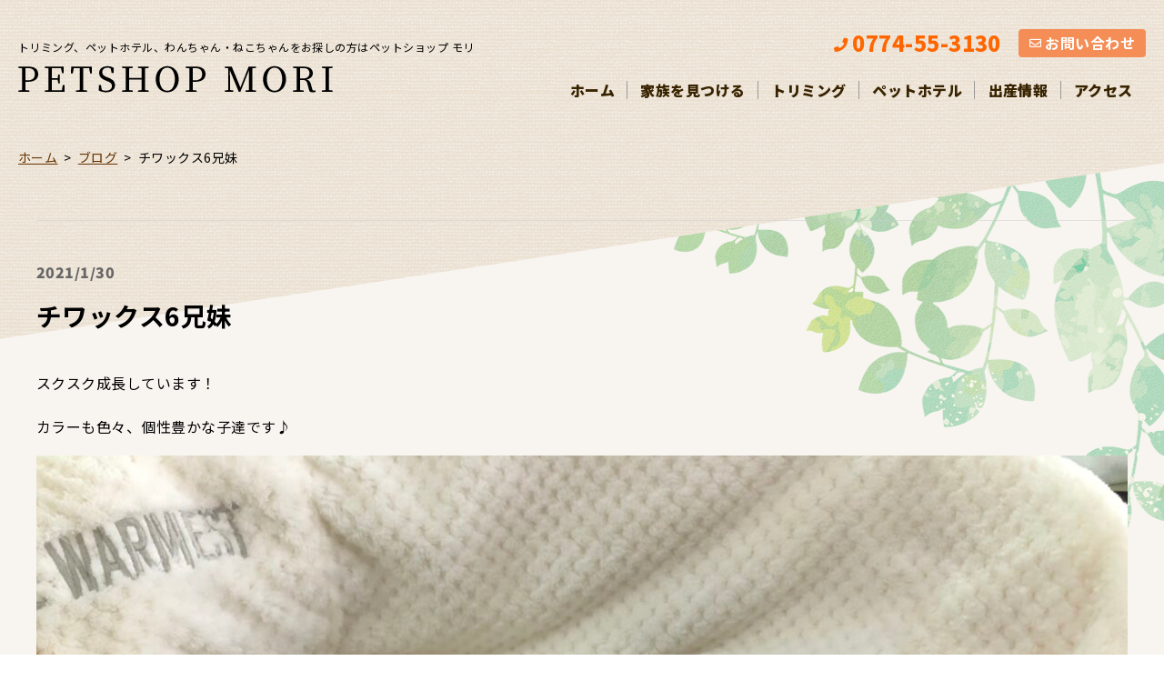

--- FILE ---
content_type: text/html; charset=UTF-8
request_url: https://petshopmori.com/%E3%83%81%E3%83%AF%E3%83%83%E3%82%AF%E3%82%B96%E5%85%84%E5%A6%B9/
body_size: 6804
content:
<!DOCTYPE html>
<html class="view__ type__post">
<head>
	<!-- Google Tag Manager -->
<script>(function(w,d,s,l,i){w[l]=w[l]||[];w[l].push({'gtm.start':
new Date().getTime(),event:'gtm.js'});var f=d.getElementsByTagName(s)[0],
j=d.createElement(s),dl=l!='dataLayer'?'&l='+l:'';j.async=true;j.src=
'https://www.googletagmanager.com/gtm.js?id='+i+dl;f.parentNode.insertBefore(j,f);
})(window,document,'script','dataLayer','GTM-NQXD9G6');</script>
<!-- End Google Tag Manager -->
	<meta name="google-site-verification" content="sasibabOmY3sGPxb1ZJmL9InlEtr40Vfl-7sr5Y2Il4" />
	
<meta http-equiv="X-UA-Compatible" content="IE=edge">
<meta name="format-detection" content="telephone=no">
    <meta charset="utf-8">
    <meta name="viewport" content="width=device-width, initial-scale=1">
    <meta http-equiv="Content-Type" content="text/html; charset=utf-8">
    <title>チワックス6兄妹 | 京都・大阪でワンちゃん、ネコちゃんをお探しならペットショップモリ</title>
    
    
    
        <!--[if lte IE 9]>
    <script type="text/javascript" src="https://petshopmori.com/wp/wp-content/themes/base_temp/files/flexibility.js"></script>
    <script>
      $(function(){
        flexibility(document.documentElement);
      });
    </script>
    <![endif]-->
    <link rel="search" href="https://petshopmori.com" id="__top-page">
    
<!-- All In One SEO Pack 3.7.0ob_start_detected [-1,-1] -->
<script type="application/ld+json" class="aioseop-schema">{"@context":"https://schema.org","@graph":[{"@type":"Organization","@id":"https://petshopmori.com/#organization","url":"https://petshopmori.com/","name":"京都・大阪でワンちゃん、ネコちゃんをお探しならペットショップモリ","sameAs":[]},{"@type":"WebSite","@id":"https://petshopmori.com/#website","url":"https://petshopmori.com/","name":"京都・大阪でワンちゃん、ネコちゃんをお探しならペットショップモリ","publisher":{"@id":"https://petshopmori.com/#organization"},"potentialAction":{"@type":"SearchAction","target":"https://petshopmori.com/?s={search_term_string}","query-input":"required name=search_term_string"}},{"@type":"WebPage","@id":"https://petshopmori.com/%e3%83%81%e3%83%af%e3%83%83%e3%82%af%e3%82%b96%e5%85%84%e5%a6%b9/#webpage","url":"https://petshopmori.com/%e3%83%81%e3%83%af%e3%83%83%e3%82%af%e3%82%b96%e5%85%84%e5%a6%b9/","inLanguage":"ja","name":"チワックス6兄妹","isPartOf":{"@id":"https://petshopmori.com/#website"},"breadcrumb":{"@id":"https://petshopmori.com/%e3%83%81%e3%83%af%e3%83%83%e3%82%af%e3%82%b96%e5%85%84%e5%a6%b9/#breadcrumblist"},"datePublished":"2021-01-30T10:00:54+09:00","dateModified":"2021-01-30T10:00:55+09:00"},{"@type":"Article","@id":"https://petshopmori.com/%e3%83%81%e3%83%af%e3%83%83%e3%82%af%e3%82%b96%e5%85%84%e5%a6%b9/#article","isPartOf":{"@id":"https://petshopmori.com/%e3%83%81%e3%83%af%e3%83%83%e3%82%af%e3%82%b96%e5%85%84%e5%a6%b9/#webpage"},"author":{"@id":"https://petshopmori.com/author/mori/#author"},"headline":"チワックス6兄妹","datePublished":"2021-01-30T10:00:54+09:00","dateModified":"2021-01-30T10:00:55+09:00","commentCount":0,"mainEntityOfPage":{"@id":"https://petshopmori.com/%e3%83%81%e3%83%af%e3%83%83%e3%82%af%e3%82%b96%e5%85%84%e5%a6%b9/#webpage"},"publisher":{"@id":"https://petshopmori.com/#organization"},"articleSection":"未分類"},{"@type":"Person","@id":"https://petshopmori.com/author/mori/#author","name":"mori","sameAs":[],"image":{"@type":"ImageObject","@id":"https://petshopmori.com/#personlogo","url":"https://secure.gravatar.com/avatar/b98d1d47514e936d83e8ca5bbef9b376?s=96&d=mm&r=g","width":96,"height":96,"caption":"mori"}},{"@type":"BreadcrumbList","@id":"https://petshopmori.com/%e3%83%81%e3%83%af%e3%83%83%e3%82%af%e3%82%b96%e5%85%84%e5%a6%b9/#breadcrumblist","itemListElement":[{"@type":"ListItem","position":1,"item":{"@type":"WebPage","@id":"https://petshopmori.com/","url":"https://petshopmori.com/","name":"京都・大阪でワンちゃん、ネコちゃんをお探しならペットショップモリ"}},{"@type":"ListItem","position":2,"item":{"@type":"WebPage","@id":"https://petshopmori.com/%e3%83%81%e3%83%af%e3%83%83%e3%82%af%e3%82%b96%e5%85%84%e5%a6%b9/","url":"https://petshopmori.com/%e3%83%81%e3%83%af%e3%83%83%e3%82%af%e3%82%b96%e5%85%84%e5%a6%b9/","name":"チワックス6兄妹"}}]}]}</script>
<link rel="canonical" href="https://petshopmori.com/チワックス6兄妹/" />
<!-- All In One SEO Pack -->
<link rel='dns-prefetch' href='//ajax.googleapis.com' />
<link rel='dns-prefetch' href='//use.fontawesome.com' />
<link rel='dns-prefetch' href='//s.w.org' />
<link rel='stylesheet' id='block_editor_custom-cgb-style-css-css'  href='https://petshopmori.com/wp/wp-content/plugins/block-editor-custom/dist/blocks.style.build.css' type='text/css' media='all' />
<link rel='stylesheet' id='snow-monkey-editor-css'  href='https://petshopmori.com/wp/wp-content/plugins/snow-monkey-editor/dist/css/app.css?ver=1598763420' type='text/css' media='all' />
<link rel='stylesheet' id='fontawesome-css'  href='//use.fontawesome.com/releases/v5.6.1/css/all.css' type='text/css' media='all' />
<link rel='stylesheet' id='style-css'  href='https://petshopmori.com/wp/wp-content/themes/base_temp/style.css' type='text/css' media='all' />
<link rel='stylesheet' id='child-style-css'  href='https://petshopmori.com/wp/wp-content/themes/petshopmori_temp/style.css?ver=5.5.1' type='text/css' media='all' />
<script type='text/javascript' src='//ajax.googleapis.com/ajax/libs/jquery/1.8.1/jquery.min.js' id='jquery-js'></script>
<link rel="https://api.w.org/" href="https://petshopmori.com/wp-json/" /><link rel="alternate" type="application/json" href="https://petshopmori.com/wp-json/wp/v2/posts/1204" /><link rel="alternate" type="application/json+oembed" href="https://petshopmori.com/wp-json/oembed/1.0/embed?url=https%3A%2F%2Fpetshopmori.com%2F%25e3%2583%2581%25e3%2583%25af%25e3%2583%2583%25e3%2582%25af%25e3%2582%25b96%25e5%2585%2584%25e5%25a6%25b9%2F" />
<link rel="alternate" type="text/xml+oembed" href="https://petshopmori.com/wp-json/oembed/1.0/embed?url=https%3A%2F%2Fpetshopmori.com%2F%25e3%2583%2581%25e3%2583%25af%25e3%2583%2583%25e3%2582%25af%25e3%2582%25b96%25e5%2585%2584%25e5%25a6%25b9%2F&#038;format=xml" />
<link rel="icon" href="https://petshopmori.com/wp/wp-content/uploads/2020/09/cropped-mo_frame__icon01-32x32.png" sizes="32x32" />
<link rel="icon" href="https://petshopmori.com/wp/wp-content/uploads/2020/09/cropped-mo_frame__icon01-192x192.png" sizes="192x192" />
<link rel="apple-touch-icon" href="https://petshopmori.com/wp/wp-content/uploads/2020/09/cropped-mo_frame__icon01-180x180.png" />
<meta name="msapplication-TileImage" content="https://petshopmori.com/wp/wp-content/uploads/2020/09/cropped-mo_frame__icon01-270x270.png" />
<!--[if lt IE 9]>
<script src="/files/html5shiv.min.js"></script>
<script src="/files/css3-mediaqueries.js"></script>
<![endif]-->
<!--[if IE]>
<script src="/files/fitie.js"></script>
<![endif]-->
	
	<!-- Global site tag (gtag.js) - Google Analytics -->
<script async src="https://www.googletagmanager.com/gtag/js?id=UA-179488223-1"></script>
<script>
  window.dataLayer = window.dataLayer || [];
  function gtag(){dataLayer.push(arguments);}
  gtag('js', new Date());

  gtag('config', 'UA-179488223-1');
</script>

</head>
    <body data-rsssl=1 class="post-template-default single single-post postid-1204 single-format-standard wp-embed-responsive  category-news device-pc" ontouchstart="">
		<!-- Google Tag Manager (noscript) -->
<noscript><iframe src="https://www.googletagmanager.com/ns.html?id=GTM-NQXD9G6"
height="0" width="0" style="display:none;visibility:hidden"></iframe></noscript>
<!-- End Google Tag Manager (noscript) -->
    <!--[if lte IE 9]>
    <script type="text/javascript" src="/files/rem.min.js"></script>
    <![endif]-->
<!--[if lte IE 8.0]><div class="ie ie8s ie9s"><![endif]-->
<!--[if IE 9.0]><div class="ie ie9 ie9s ie9u"><![endif]-->
<!--[if gte IE 10.0]><div class="ie ie10u ie9u"><![endif]-->
<div id="fb-root"></div>

   <div class="la_wrapper none_la_title " id="page"><div class="la_wrapper_in">
               <div class="la_header has__logo"><div class="in"><div class="in2">
                   <div class="in_hd"><div id="text-2" class="widget-odd widget-first widget-1 t_ss hide__header_after hide_tab hide_sp logo_widget widget_text">			<div class="textwidget"><p>トリミング、ペットホテル、わんちゃん・ねこちゃんをお探しの方はペットショップ モリ</p>
</div>
		</div><div id="media_image-3" class="widget-even widget-last widget-2 logo_widget widget_media_image"><a href="https://petshopmori.com/"><img width="346" height="36" src="https://petshopmori.com/wp/wp-content/uploads/2020/09/logo.png" class="image wp-image-76  attachment-full size-full" alt="PETSHOP MORI" loading="lazy" style="max-width: 100%; height: auto;" /></a></div></div><div class="in_hd_data"><div id="vkexunit_button-6" class="widget-odd widget-first widget-1 is_phone is_title hide__header_after has-orange-color hd_widget widget_vkexunit_button">		<div class="veu_button">
			<a class="btn btn-block btn-none btn-lg" href="tel:0774-55-3130">
			<span class="button_mainText">

			<i class="fas fa-phone font_icon"></i><span class="button_mainText_inner">0774-55-3130</span>
			</span>
						</a>
		</div>
			</div>	<div id="vkexunit_button-2" class="widget-even widget-last widget-2 hd_widget widget_vkexunit_button">		<div class="veu_button">
			<a class="btn btn-block btn-kye" href="https://petshopmori.com/access/#contactus">
			<span class="button_mainText">

			<i class="far fa-envelope font_icon"></i><span class="button_mainText_inner">お問い合わせ</span>
			</span>
						</a>
		</div>
			</div>	</div>
                       <div class="lahd_navlist mo_navlist">
               <nav><div class="in"><div id="nav_menu-2" class="widget-odd widget-last widget-first widget-1 hd_widget2 widget_nav_menu"><div class="menu-%e3%82%b0%e3%83%ad%e3%83%bc%e3%83%90%e3%83%ab%e3%83%a1%e3%83%8b%e3%83%a5%e3%83%bc-container"><ul id="menu-%e3%82%b0%e3%83%ad%e3%83%bc%e3%83%90%e3%83%ab%e3%83%a1%e3%83%8b%e3%83%a5%e3%83%bc" class="menu"><li id="menu-item-71" class="menu-item menu-item-type-post_type menu-item-object-page menu-item-home menu-item-71"><a href="https://petshopmori.com/">ホーム</a></li>
<li id="menu-item-72" class="menu-item menu-item-type-post_type_archive menu-item-object-pet menu-item-72"><a href="https://petshopmori.com/pet/">家族を見つける</a></li>
<li id="menu-item-216" class="menu-item menu-item-type-post_type menu-item-object-page menu-item-216"><a href="https://petshopmori.com/trimming/">トリミング</a></li>
<li id="menu-item-313" class="menu-item menu-item-type-post_type menu-item-object-page menu-item-313"><a href="https://petshopmori.com/pethotel/">ペットホテル</a></li>
<li id="menu-item-335" class="menu-item menu-item-type-post_type menu-item-object-page menu-item-335"><a href="https://petshopmori.com/birth/">出産情報</a></li>
<li id="menu-item-354" class="menu-item menu-item-type-post_type menu-item-object-page menu-item-354"><a href="https://petshopmori.com/access/">アクセス</a></li>
</ul></div></div></div>
                </nav>
           </div>
        </div></div>        <div class="lahd_navlist2 mo_navlist">
               <nav><div class="in"><div id="nav_menu-3" class="widget-odd widget-first widget-1 hd_widget3 widget_nav_menu"><div class="menu-%e3%82%b0%e3%83%ad%e3%83%bc%e3%83%90%e3%83%ab%e3%83%a1%e3%83%8b%e3%83%a5%e3%83%bc-container"><ul id="menu-%e3%82%b0%e3%83%ad%e3%83%bc%e3%83%90%e3%83%ab%e3%83%a1%e3%83%8b%e3%83%a5%e3%83%bc-1" class="menu"><li class="menu-item menu-item-type-post_type menu-item-object-page menu-item-home menu-item-71"><a href="https://petshopmori.com/">ホーム</a></li>
<li class="menu-item menu-item-type-post_type_archive menu-item-object-pet menu-item-72"><a href="https://petshopmori.com/pet/">家族を見つける</a></li>
<li class="menu-item menu-item-type-post_type menu-item-object-page menu-item-216"><a href="https://petshopmori.com/trimming/">トリミング</a></li>
<li class="menu-item menu-item-type-post_type menu-item-object-page menu-item-313"><a href="https://petshopmori.com/pethotel/">ペットホテル</a></li>
<li class="menu-item menu-item-type-post_type menu-item-object-page menu-item-335"><a href="https://petshopmori.com/birth/">出産情報</a></li>
<li class="menu-item menu-item-type-post_type menu-item-object-page menu-item-354"><a href="https://petshopmori.com/access/">アクセス</a></li>
</ul></div></div><div id="vkexunit_button-8" class="widget-even widget-2 is_phone is_title hide__header_after has-orange-color hd_widget3 widget_vkexunit_button">		<div class="veu_button">
			<a class="btn btn-block btn-none btn-lg" href="tel:0774-55-3130">
			<span class="button_mainText">

			<i class="fas fa-phone font_icon"></i><span class="button_mainText_inner">0774-55-3130</span>
			</span>
						</a>
		</div>
			</div>	<div id="vkexunit_button-7" class="widget-odd widget-last widget-3 hd_widget3 widget_vkexunit_button">		<div class="veu_button">
			<a class="btn btn-block btn-kye" href="https://petshopmori.com/access/#contactus">
			<span class="button_mainText">

			<i class="far fa-envelope font_icon"></i><span class="button_mainText_inner">お問い合わせ</span>
			</span>
						</a>
		</div>
			</div>	</div>
                </nav>
        </div></div><div class="la_container is_not__page"><div id="breadcrumb" class="la_bread"><div class="in"><a href="https://petshopmori.com" itemprop="url"><span itemprop="title">ホーム</span></a><span class="icon_gt">&nbsp;&nbsp;&gt;&nbsp;&nbsp;</span><a href="https://petshopmori.com/blog/" class="is_front_page"><span itemprop="title">ブログ</span></a><span class="icon_gt">&nbsp;&nbsp;&gt;&nbsp;&nbsp;</span><span itemprop="title">チワックス6兄妹</span></div></div><div class="in"><div class="la_main"><h2 class="index__subtitle">未分類</h2><div id="post-1204" class="mo_entry category_box post-1204 post type-post status-publish format-standard hentry category-news">
    <article>
   <span class="link_pos" id="entry_page_num-0"></span>
       <div class="in_content">

  <div class="in_t">
   <div class="in_date"><em>2021</em><strong>1/30</strong></div>
   <h1><a href="https://petshopmori.com/%e3%83%81%e3%83%af%e3%83%83%e3%82%af%e3%82%b96%e5%85%84%e5%a6%b9/">チワックス6兄妹</a></h1>   </div>
   <div class="in_c_main">
<p>スクスク成長しています！</p>



<p>カラーも色々、個性豊かな子達です♪</p>



<figure class="wp-block-image size-large"><img loading="lazy" width="1200" height="900" src="https://petshopmori.com/wp/wp-content/uploads/2021/01/F62E9488-D9B1-4BB8-A9C7-F8F16D6B0A1A-1200x900.jpeg" alt="" class="wp-image-1200" srcset="https://petshopmori.com/wp/wp-content/uploads/2021/01/F62E9488-D9B1-4BB8-A9C7-F8F16D6B0A1A-1200x900.jpeg 1200w, https://petshopmori.com/wp/wp-content/uploads/2021/01/F62E9488-D9B1-4BB8-A9C7-F8F16D6B0A1A-720x540.jpeg 720w, https://petshopmori.com/wp/wp-content/uploads/2021/01/F62E9488-D9B1-4BB8-A9C7-F8F16D6B0A1A-768x576.jpeg 768w, https://petshopmori.com/wp/wp-content/uploads/2021/01/F62E9488-D9B1-4BB8-A9C7-F8F16D6B0A1A-1536x1152.jpeg 1536w, https://petshopmori.com/wp/wp-content/uploads/2021/01/F62E9488-D9B1-4BB8-A9C7-F8F16D6B0A1A-2048x1536.jpeg 2048w, https://petshopmori.com/wp/wp-content/uploads/2021/01/F62E9488-D9B1-4BB8-A9C7-F8F16D6B0A1A-360x270.jpeg 360w" sizes="(max-width: 1200px) 100vw, 1200px" /></figure>



<figure class="wp-block-image size-large"><img loading="lazy" width="1200" height="900" src="https://petshopmori.com/wp/wp-content/uploads/2021/01/849EE975-3319-4E4A-9573-7B13496E4C1F-1200x900.jpeg" alt="" class="wp-image-1202" srcset="https://petshopmori.com/wp/wp-content/uploads/2021/01/849EE975-3319-4E4A-9573-7B13496E4C1F-1200x900.jpeg 1200w, https://petshopmori.com/wp/wp-content/uploads/2021/01/849EE975-3319-4E4A-9573-7B13496E4C1F-720x540.jpeg 720w, https://petshopmori.com/wp/wp-content/uploads/2021/01/849EE975-3319-4E4A-9573-7B13496E4C1F-768x576.jpeg 768w, https://petshopmori.com/wp/wp-content/uploads/2021/01/849EE975-3319-4E4A-9573-7B13496E4C1F-1536x1152.jpeg 1536w, https://petshopmori.com/wp/wp-content/uploads/2021/01/849EE975-3319-4E4A-9573-7B13496E4C1F-2048x1536.jpeg 2048w, https://petshopmori.com/wp/wp-content/uploads/2021/01/849EE975-3319-4E4A-9573-7B13496E4C1F-360x270.jpeg 360w" sizes="(max-width: 1200px) 100vw, 1200px" /></figure>



<figure class="wp-block-image size-large"><img loading="lazy" width="1200" height="900" src="https://petshopmori.com/wp/wp-content/uploads/2021/01/E119F68A-6470-4343-8F5E-F8DCAAEF2B44-1200x900.jpeg" alt="" class="wp-image-1203" srcset="https://petshopmori.com/wp/wp-content/uploads/2021/01/E119F68A-6470-4343-8F5E-F8DCAAEF2B44-1200x900.jpeg 1200w, https://petshopmori.com/wp/wp-content/uploads/2021/01/E119F68A-6470-4343-8F5E-F8DCAAEF2B44-720x540.jpeg 720w, https://petshopmori.com/wp/wp-content/uploads/2021/01/E119F68A-6470-4343-8F5E-F8DCAAEF2B44-768x576.jpeg 768w, https://petshopmori.com/wp/wp-content/uploads/2021/01/E119F68A-6470-4343-8F5E-F8DCAAEF2B44-1536x1152.jpeg 1536w, https://petshopmori.com/wp/wp-content/uploads/2021/01/E119F68A-6470-4343-8F5E-F8DCAAEF2B44-2048x1536.jpeg 2048w, https://petshopmori.com/wp/wp-content/uploads/2021/01/E119F68A-6470-4343-8F5E-F8DCAAEF2B44-360x270.jpeg 360w" sizes="(max-width: 1200px) 100vw, 1200px" /></figure>



<figure class="wp-block-image size-large"><img loading="lazy" width="1200" height="900" src="https://petshopmori.com/wp/wp-content/uploads/2021/01/2AE72DB9-D644-43F0-AAF6-551276EAA3A6-1200x900.jpeg" alt="" class="wp-image-1201" srcset="https://petshopmori.com/wp/wp-content/uploads/2021/01/2AE72DB9-D644-43F0-AAF6-551276EAA3A6-1200x900.jpeg 1200w, https://petshopmori.com/wp/wp-content/uploads/2021/01/2AE72DB9-D644-43F0-AAF6-551276EAA3A6-720x540.jpeg 720w, https://petshopmori.com/wp/wp-content/uploads/2021/01/2AE72DB9-D644-43F0-AAF6-551276EAA3A6-768x576.jpeg 768w, https://petshopmori.com/wp/wp-content/uploads/2021/01/2AE72DB9-D644-43F0-AAF6-551276EAA3A6-1536x1152.jpeg 1536w, https://petshopmori.com/wp/wp-content/uploads/2021/01/2AE72DB9-D644-43F0-AAF6-551276EAA3A6-2048x1536.jpeg 2048w, https://petshopmori.com/wp/wp-content/uploads/2021/01/2AE72DB9-D644-43F0-AAF6-551276EAA3A6-360x270.jpeg 360w" sizes="(max-width: 1200px) 100vw, 1200px" /></figure>



<figure class="wp-block-image size-large"><img loading="lazy" width="1200" height="900" src="https://petshopmori.com/wp/wp-content/uploads/2021/01/799F64D5-F80F-4402-BEBC-43F044C29D57-1200x900.jpeg" alt="" class="wp-image-1195" srcset="https://petshopmori.com/wp/wp-content/uploads/2021/01/799F64D5-F80F-4402-BEBC-43F044C29D57-1200x900.jpeg 1200w, https://petshopmori.com/wp/wp-content/uploads/2021/01/799F64D5-F80F-4402-BEBC-43F044C29D57-720x540.jpeg 720w, https://petshopmori.com/wp/wp-content/uploads/2021/01/799F64D5-F80F-4402-BEBC-43F044C29D57-768x576.jpeg 768w, https://petshopmori.com/wp/wp-content/uploads/2021/01/799F64D5-F80F-4402-BEBC-43F044C29D57-1536x1152.jpeg 1536w, https://petshopmori.com/wp/wp-content/uploads/2021/01/799F64D5-F80F-4402-BEBC-43F044C29D57-2048x1536.jpeg 2048w, https://petshopmori.com/wp/wp-content/uploads/2021/01/799F64D5-F80F-4402-BEBC-43F044C29D57-360x270.jpeg 360w" sizes="(max-width: 1200px) 100vw, 1200px" /></figure>



<figure class="wp-block-image size-large"><img loading="lazy" width="1200" height="900" src="https://petshopmori.com/wp/wp-content/uploads/2021/01/92D33B73-07DE-4DCB-9B1C-A28E403EF617-1200x900.jpeg" alt="" class="wp-image-1180" srcset="https://petshopmori.com/wp/wp-content/uploads/2021/01/92D33B73-07DE-4DCB-9B1C-A28E403EF617-1200x900.jpeg 1200w, https://petshopmori.com/wp/wp-content/uploads/2021/01/92D33B73-07DE-4DCB-9B1C-A28E403EF617-720x540.jpeg 720w, https://petshopmori.com/wp/wp-content/uploads/2021/01/92D33B73-07DE-4DCB-9B1C-A28E403EF617-768x576.jpeg 768w, https://petshopmori.com/wp/wp-content/uploads/2021/01/92D33B73-07DE-4DCB-9B1C-A28E403EF617-1536x1152.jpeg 1536w, https://petshopmori.com/wp/wp-content/uploads/2021/01/92D33B73-07DE-4DCB-9B1C-A28E403EF617-2048x1536.jpeg 2048w, https://petshopmori.com/wp/wp-content/uploads/2021/01/92D33B73-07DE-4DCB-9B1C-A28E403EF617-360x270.jpeg 360w" sizes="(max-width: 1200px) 100vw, 1200px" /></figure>



<figure class="wp-block-image size-large is-resized"><img loading="lazy" src="https://petshopmori.com/wp/wp-content/uploads/2021/01/9AD2A08D-A2AE-44B0-A134-85166117D6B9-1200x900.jpeg" alt="" class="wp-image-1186" width="533" height="399" srcset="https://petshopmori.com/wp/wp-content/uploads/2021/01/9AD2A08D-A2AE-44B0-A134-85166117D6B9-1200x900.jpeg 1200w, https://petshopmori.com/wp/wp-content/uploads/2021/01/9AD2A08D-A2AE-44B0-A134-85166117D6B9-720x540.jpeg 720w, https://petshopmori.com/wp/wp-content/uploads/2021/01/9AD2A08D-A2AE-44B0-A134-85166117D6B9-768x576.jpeg 768w, https://petshopmori.com/wp/wp-content/uploads/2021/01/9AD2A08D-A2AE-44B0-A134-85166117D6B9-1536x1152.jpeg 1536w, https://petshopmori.com/wp/wp-content/uploads/2021/01/9AD2A08D-A2AE-44B0-A134-85166117D6B9-2048x1536.jpeg 2048w, https://petshopmori.com/wp/wp-content/uploads/2021/01/9AD2A08D-A2AE-44B0-A134-85166117D6B9-360x270.jpeg 360w" sizes="(max-width: 533px) 100vw, 533px" /></figure>



<figure class="wp-block-image size-large"><img loading="lazy" width="1200" height="900" src="https://petshopmori.com/wp/wp-content/uploads/2021/01/BA3A6251-82BF-42B0-91CF-F0A69DC61796-1200x900.jpeg" alt="" class="wp-image-1174" srcset="https://petshopmori.com/wp/wp-content/uploads/2021/01/BA3A6251-82BF-42B0-91CF-F0A69DC61796-1200x900.jpeg 1200w, https://petshopmori.com/wp/wp-content/uploads/2021/01/BA3A6251-82BF-42B0-91CF-F0A69DC61796-720x540.jpeg 720w, https://petshopmori.com/wp/wp-content/uploads/2021/01/BA3A6251-82BF-42B0-91CF-F0A69DC61796-768x576.jpeg 768w, https://petshopmori.com/wp/wp-content/uploads/2021/01/BA3A6251-82BF-42B0-91CF-F0A69DC61796-1536x1152.jpeg 1536w, https://petshopmori.com/wp/wp-content/uploads/2021/01/BA3A6251-82BF-42B0-91CF-F0A69DC61796-2048x1536.jpeg 2048w, https://petshopmori.com/wp/wp-content/uploads/2021/01/BA3A6251-82BF-42B0-91CF-F0A69DC61796-360x270.jpeg 360w" sizes="(max-width: 1200px) 100vw, 1200px" /></figure>



<figure class="wp-block-image"><img alt=""/></figure>



<p>どの子がお好みですか？&#x1f60a;</p>



<p>家族を見つける　ページにも掲載しましたのでぜひご覧ください♪</p>
</div>

<div class="in_data"><div class="in_category"><a href="https://petshopmori.com/category/news/" class="category_slug_news" style="">未分類</a></div></div>
    </div>
       </article>
        
<!-- You can start editing here. -->



<!-- If comments are closed. -->
<p class="nocomments">コメントは受け付けていません。</p>

</div><div class="nav_area_wrap"><div class="nav_area"><p class="more_btn wp-block-button is-style-cm_btn_s"><a href="#" onclick="javascript:window.history.back(-1);return false;" class="wp-block-button__link">もどる</a></p>
</div></div></div></div></div><div class="cm_totop"><a href="#page">To Top</a></div><footer class="la_footer footer__layout_1c is-style-bg_2 has-white-color"><div class="in"><div class="in"><div class="in_1"><div id="media_image-4" class="widget-odd widget-first widget-1 ft_widget widget_media_image"><a href="https://petshopmori.com/"><img width="352" height="40" src="https://petshopmori.com/wp/wp-content/uploads/2020/09/logo_w.png" class="image wp-image-74  attachment-full size-full" alt="PETSHOP MORI" loading="lazy" style="max-width: 100%; height: auto;" /></a></div><div id="nav_menu-4" class="widget-even widget-last widget-2 li_menu_pagelist ft_widget widget_nav_menu"><div class="menu-%e3%82%b0%e3%83%ad%e3%83%bc%e3%83%90%e3%83%ab%e3%83%a1%e3%83%8b%e3%83%a5%e3%83%bc-container"><ul id="menu-%e3%82%b0%e3%83%ad%e3%83%bc%e3%83%90%e3%83%ab%e3%83%a1%e3%83%8b%e3%83%a5%e3%83%bc-2" class="menu"><li class="menu-item menu-item-type-post_type menu-item-object-page menu-item-home menu-item-71"><a href="https://petshopmori.com/">ホーム</a></li>
<li class="menu-item menu-item-type-post_type_archive menu-item-object-pet menu-item-72"><a href="https://petshopmori.com/pet/">家族を見つける</a></li>
<li class="menu-item menu-item-type-post_type menu-item-object-page menu-item-216"><a href="https://petshopmori.com/trimming/">トリミング</a></li>
<li class="menu-item menu-item-type-post_type menu-item-object-page menu-item-313"><a href="https://petshopmori.com/pethotel/">ペットホテル</a></li>
<li class="menu-item menu-item-type-post_type menu-item-object-page menu-item-335"><a href="https://petshopmori.com/birth/">出産情報</a></li>
<li class="menu-item menu-item-type-post_type menu-item-object-page menu-item-354"><a href="https://petshopmori.com/access/">アクセス</a></li>
</ul></div></div></div><div class="in_2"><div id="media_image-5" class="widget-odd widget-first widget-1 ft_widget widget_media_image"><a href="https://www.instagram.com/petshopmori/" target="_blank" rel="noopener noreferrer"><img width="130" height="32" src="https://petshopmori.com/wp/wp-content/uploads/2020/09/ft_btn01.png" class="image wp-image-81  attachment-full size-full" alt="Instagram" loading="lazy" style="max-width: 100%; height: auto;" /></a></div><div id="media_image-9" class="widget-even widget-2 ft_widget widget_media_image"><a href="https://ameblo.jp/petshop-mori/" target="_blank" rel="noopener noreferrer"><img width="110" height="32" src="https://petshopmori.com/wp/wp-content/uploads/2020/09/ft_btn03.png" class="image wp-image-85  attachment-full size-full" alt="ameba" loading="lazy" style="max-width: 100%; height: auto;" /></a></div><div id="media_image-7" class="widget-odd widget-3 ft_widget widget_media_image"><a href="https://www.youtube.com/channel/UCoCn3zQ6I9t3HT2Dx0DHiMw" target="_blank" rel="noopener noreferrer"><img width="110" height="32" src="https://petshopmori.com/wp/wp-content/uploads/2020/09/ft_btn04.png" class="image wp-image-87  attachment-full size-full" alt="YouTube" loading="lazy" style="max-width: 100%; height: auto;" title="!youtube" /></a></div><div id="media_image-8" class="widget-even widget-4 ft_widget widget_media_image"><a href="http://tsite.jp/" target="_blank" rel="noopener noreferrer"><img width="110" height="32" src="https://petshopmori.com/wp/wp-content/uploads/2020/09/ft_btn05.png" class="image wp-image-78  attachment-full size-full" alt="T-point" loading="lazy" style="max-width: 100%; height: auto;" title="!T-point" /></a></div><div id="vkexunit_button-3" class="widget-odd widget-5 ft_widget widget_vkexunit_button">		<div class="veu_button">
			<a class="btn btn-block btn-kye" href="https://petshopmori.com/access/#contactus">
			<span class="button_mainText">

			<i class="far fa-envelope font_icon"></i><span class="button_mainText_inner">お問い合わせ</span>
			</span>
						</a>
		</div>
			</div>	<div id="vkexunit_button-4" class="widget-even widget-6 ft_widget widget_vkexunit_button">		<div class="veu_button">
			<a class="btn btn-block btn-kye" href="https://petshopmori.com/access/">
			<span class="button_mainText">

			<i class="far fa-building font_icon"></i><span class="button_mainText_inner">会社概要</span>
			</span>
						</a>
		</div>
			</div>	<div id="vkexunit_button-5" class="widget-odd widget-7 ft_widget widget_vkexunit_button">		<div class="veu_button">
			<a class="btn btn-block btn-kye" href="https://petshopmori.com/access/#data">
			<span class="button_mainText">

			<i class="fas fa-pencil-alt font_icon"></i><span class="button_mainText_inner">特定商取引法表示</span>
			</span>
						</a>
		</div>
			</div>	<div id="media_image-6" class="widget-even widget-last widget-8 ft_widget widget_media_image"><a href="https://www.ipet-ins.com/ldp/LP001/?code=42049900P" target="_blank" rel="noopener noreferrer"><img width="120" height="60" src="https://petshopmori.com/wp/wp-content/uploads/2020/09/ft_btn06.png" class="image wp-image-80  attachment-full size-full" alt="ipet" loading="lazy" style="max-width: 100%; height: auto;" /></a></div></div></div></div></footer></div>
<div class="laft_phone"><div class="in"><div id="vkexunit_button-11" class="widget-odd widget-first widget-1 laft_phone_item widget_vkexunit_button">		<div class="veu_button">
			<a class="btn btn-block btn-second" href="tel:0774-55-3130">
			<span class="button_mainText">

			<i class="fas fa-phone font_icon"></i><span class="button_mainText_inner">電話</span>
			</span>
						</a>
		</div>
			</div>	<div id="vkexunit_button-10" class="widget-even widget-2 laft_phone_item widget_vkexunit_button">		<div class="veu_button">
			<a class="btn btn-block btn-second" href="https://petshopmori.com/access/#contactus">
			<span class="button_mainText">

			<i class="far fa-envelope font_icon"></i><span class="button_mainText_inner">メール</span>
			</span>
						</a>
		</div>
			</div>	<div id="vkexunit_button-9" class="widget-odd widget-last widget-3 laft_phone_item widget_vkexunit_button">		<div class="veu_button">
			<a class="btn btn-block btn-second" href="https://goo.gl/maps/txASmJ7Uhb5QcGir9" target="_blank">
			<span class="button_mainText">

			<i class="fas fa-map-marker-alt font_icon"></i><span class="button_mainText_inner">地図</span>
			</span>
						</a>
		</div>
			</div>	</div></div></div><!--[if lte IE 8.0]></div><![endif]-->
<!--[if IE 9.0]></div><![endif]-->
<!--[if gte IE 10.0]></div><![endif]-->
<script type='text/javascript' src='https://petshopmori.com/wp/wp-content/themes/base_temp/files/slick.min.js' id='slick-js'></script>
<script type='text/javascript' src='https://petshopmori.com/wp/wp-content/themes/base_temp/files/retina.min.js' id='retina-js'></script>
<script type='text/javascript' src='https://petshopmori.com/wp/wp-content/themes/petshopmori_temp/js/add.js' id='add_js-js'></script>
<script type='text/javascript' src='https://petshopmori.com/wp/wp-includes/js/dist/vendor/wp-polyfill.min.js?ver=7.4.4' id='wp-polyfill-js'></script>
<script type='text/javascript' id='wp-polyfill-js-after'>
( 'fetch' in window ) || document.write( '<script src="https://petshopmori.com/wp/wp-includes/js/dist/vendor/wp-polyfill-fetch.min.js?ver=3.0.0"></scr' + 'ipt>' );( document.contains ) || document.write( '<script src="https://petshopmori.com/wp/wp-includes/js/dist/vendor/wp-polyfill-node-contains.min.js?ver=3.42.0"></scr' + 'ipt>' );( window.DOMRect ) || document.write( '<script src="https://petshopmori.com/wp/wp-includes/js/dist/vendor/wp-polyfill-dom-rect.min.js?ver=3.42.0"></scr' + 'ipt>' );( window.URL && window.URL.prototype && window.URLSearchParams ) || document.write( '<script src="https://petshopmori.com/wp/wp-includes/js/dist/vendor/wp-polyfill-url.min.js?ver=3.6.4"></scr' + 'ipt>' );( window.FormData && window.FormData.prototype.keys ) || document.write( '<script src="https://petshopmori.com/wp/wp-includes/js/dist/vendor/wp-polyfill-formdata.min.js?ver=3.0.12"></scr' + 'ipt>' );( Element.prototype.matches && Element.prototype.closest ) || document.write( '<script src="https://petshopmori.com/wp/wp-includes/js/dist/vendor/wp-polyfill-element-closest.min.js?ver=2.0.2"></scr' + 'ipt>' );
</script>
<script type='text/javascript' src='https://petshopmori.com/wp/wp-content/plugins/snow-monkey-editor/dist/js/app.js?ver=1598763420' id='snow-monkey-editor-js'></script>
<script type='text/javascript' src='https://petshopmori.com/wp/wp-content/themes/base_temp/files/add_jquery.js' id='add_jquery-js'></script>
<script type='text/javascript' src='https://petshopmori.com/wp/wp-content/themes/base_temp/files/popup.js' id='popup-js'></script>
<script type='text/javascript' src='https://petshopmori.com/wp/wp-includes/js/wp-embed.min.js?ver=5.5.1' id='wp-embed-js'></script>
</body>
</html>

--- FILE ---
content_type: text/css
request_url: https://petshopmori.com/wp/wp-content/themes/petshopmori_temp/style.css?ver=5.5.1
body_size: 64
content:
/*
Theme Name: ペットショップモリ様
Description: デフォルトテンプレートの子テーマです。
Template:base_temp
*/

@import url("style/custom.css");

--- FILE ---
content_type: text/css
request_url: https://petshopmori.com/wp/wp-content/themes/petshopmori_temp/style/custom.css
body_size: 13039
content:
/* フォント */
@import url('https://fonts.googleapis.com/css2?family=Noto+Sans+JP:wght@100;400;700;900&display=swap');
/*@import url('https://fonts.googleapis.com/css2?family=Montserrat:wght@300;500;800&display=swap');*/
.edit-etf,body .editor-styles-wrapper,.la_wrapper,select,input,.t_goc{
/*    font-family:"Montserrat","Gadugi","Arial","メイリオ" , Meiryo ,"ヒラギノ角ゴ Pro W3" , "Hiragino Kaku Gothic Pro" , "Meiryo UI" , Verdana , Roboto , "ＭＳ Ｐゴシック" , "MS PGothic" , sans-serif;*/
    font-family:'Noto Sans JP',"Gadugi","Arial","ヒラギノ角ゴ Pro W3" , "Hiragino Kaku Gothic Pro" , "メイリオ" , Meiryo ,"Meiryo UI" , Verdana , Roboto , "ＭＳ Ｐゴシック" , "MS PGothic" , sans-serif;
/*
    font-family: 'Noto Serif JP',"游明朝", YuMincho, "ヒラギノ明朝 ProN W3", "Hiragino Mincho ProN", "HG明朝B",'Cambria','MS Serif','Congo','Andalus',"Times New Roman" ,  serif;
    letter-spacing: .01em;
*/
}
/*
h2,h3,h4{
    font-family: 'Noto Serif JP',"游明朝", YuMincho, "ヒラギノ明朝 ProN W3", "Hiragino Mincho ProN", "HG明朝B",'Cambria','MS Serif','Congo','Andalus',"Times New Roman" ,  serif;
}
*/

/* ★余白設定　縦：3rem 横 1.5rem */
/*
@media screen and (min-width: 601px) {
    .la_container > .in > *,
    .w_all > .in,
    .la_main > .alignfull > *,
    .la_main > .alignfull > .j_slider .slick-track > * > *{
        padding: 3rem 1.5rem;
    }
    .la_main > hr{margin: 3rem 0;}
    .la_container > .in > .la_main > .wp-block-group.alignfull:first-child{margin-top: -3rem;}
    .la_container > .in > .la_main > .wp-block-group.alignfull:last-child{margin-bottom: -3rem;}
}
*/
.__call > .la_title > *{padding-left: 0;padding-right: 0;}


/* ★標準幅設定 */
.block-editor-block-list__layout,
.la_container > .in > *,
.w_all > .in,
.alignfull > *,
body.editor-area,
/*.la_bread > .in*/
{
    margin: 0 auto;
    max-width: 1200px;
}
.la_container.is_not__page > .in > *{
    padding-top: 0;
}
/*
.type__pet .la_container.is_not__page > .in > *,
.la_container.is_not__page > .in > .mo_entry_v_wrap{
    max-width: 1560px;
}
*/
@media screen and (min-width: 1441px) {
    .la_main > .alignwide{
        margin-left: -120px;
        margin-right: -120px;
    }
}

.la_2clm > .la_side{
    background: none;
    outline: none;
}
@media screen and (min-width: 1152px) {
    .la_2clm > .la_side{
        min-width: 255px;
        max-width: 255px;
    }
}
/* ウィジェットの最大幅設定 */
.la_side .veu_banner,
.la_side .widget_media_image > .in{
    max-width: 255px;
}

/* サイドエリア調整 */
@media screen and (min-width: 1280px) {
    .la_2clm > .la_main > .alignfull,
    .la_2clm > .la_main > .w_all{
        margin-left: calc( (1200px - 100vw) / 2 );
        margin-right: calc( (1200px - 100vw ) / 2 - 1200px * 0.01 * 22 - 4rem );/*　最後の 4rem → 左右カラムの間隔　・　22 → サイドバーの幅（%を）　1200px コンテンツ最大値 */
    }
    .la_2clm > .la_main > .alignfull > * > *,
    .la_2clm > .la_main > .w_all > * > *{
        padding-right: calc( 1200px * ( 0.01 * 22 ) + 4rem );/*　最後の 4rem → 左右カラムの間隔　・　22 → サイドバーの幅（%を）　1200px コンテンツ最大値 */
    }
    .la_2clm.la__left > .la_main > .alignfull,
    .la_2clm.la__left > .la_main > .w_all{
        margin-right: calc( (1200px - 100vw) / 2 );
        margin-left: calc( (1200px - 100vw ) / 2 - 1200px * 0.01 * 22 - 4rem );/*　最後の 4rem → 左右カラムの間隔　・　22 → サイドバーの幅（%を）　1200px コンテンツ最大値 */
    }
    .la_2clm.la__left > .la_main > .alignfull > * > *,
    .la_2clm.la__left > .la_main > .w_all > * > *{
        padding-right: auto;
        padding-left: calc( 1200px * ( 0.01 * 22 ) + 4rem );/*　最後の 4rem → 左右カラムの間隔　・　22 → サイドバーの幅（%を）　1200px コンテンツ最大値 */
    }
}


/*///////////////////////////////////////////////

背景・文字色・リンク・レイアウト等
------------------------------------------------*/
.la_wrapper{
    font-size: .8rem;
    line-height: 2;
    font-weight: 400;
}
div.editor-styles-wrapper,
.la_main,
.edit-etf,
.b_custom{
    font-size: .8rem;
    line-height: 2;
}
div.editor-styles-wrapper,
.la_wrapper,
.edit-etf{
    color: #000;
    text-shadow: none;
    background-color: #fff;
    background-position: top center;
}
a,
.editor-post-permalink a,
.is-style-cm_btn__s a{
    color: #663300;text-decoration: underline;
    transition:background .3s,color .3s, filter .4s;
}
a:hover,
.editor-post-permalink a:hover,
.is-style-cm_btn__s a:hover{
    color: #663300;text-decoration: none;
    background-color: rgba(234, 189, 0, 0.33);
}
.is-style-cm_btn_s .wp-block-button__link,
.is-style-cm_btn .wp-block-button__link,
a.cm_btn, a.cm_btn_s {
    border-radius: .2em;
    padding: .8em 1.2em;
    font-weight: 800;
    line-height: 1.4;
    background: #F58E56;
    color: #fff;
    border-color: inherit;
    flex-grow: 0;
    position: relative;
}
.wp-block-button__link{
    transition: color .4s,background .4s,filter .6s;
    padding: .5rem 1.5rem;
    border-radius: .2rem;
}
.is-style-cm_btn_s .wp-block-button__link:hover,
.is-style-cm_btn .wp-block-button__link:hover,
a.cm_btn, a.cm_btn_s:hover{
    background-color: #ffb38a;
}
.wp-block-button__link:hover{
    filter: brightness(1.3);
}

.is-style-tori.wp-block-button{
    margin-top: 2.5rem;
    margin-bottom: 1.75rem;
}
.is-style-outline .wp-block-button__link {
    border-width: 1px;
}

.is-style-bg_wh{
    background-color: #fff;
    color: #000;
}
.is-style-bg_wh a,
.has-black-color a,
.is-style-bg_wh a:visited,
.has-black-color a:visited{color: #663300;}
.is-style-bg_wh a:hover,
.has-black-color a:hover{color: #663300;background-color: rgba(234, 189, 0, 0.33);}

.is-style-bg_bl{
    background-color: #000;
    color: #fff;
    text-shadow: none;
}
.is-style-bg_bl a,
.has-white-color a,
.is-style-bg_bl a:visited,
.has-white-color a:visited{color: #fff;}
.is-style-bg_bl a:hover,
.has-white-color a:hover{color: #fff;background-color: rgba(234, 189, 0, 0.33);}

.la_wrapper,
.is-style-bg_1{
    background-color: #EEE4D8;
    background-image: url(../img/bg.png);
}
.la_main > .is-style-bg_1:first-child{position: relative;}
.la_main > .is-style-bg_1:first-child::before{
    content: '';
    display: block;
    background-color: inherit;
    background-image: url(../img/bg.png);
    height: 120px;
    width: 100%;
    position: absolute;
    bottom: 100%;
    left: 0;right: 0;
}
.is-style-bg_2{
    background-color: #D8641E;
    background-image: url(../img/bg2.jpg);
}
.is-style-bg_3{
    background-color: #E1D1BB;
    background-image: url(../img/bg3.jpg);
    position: relative;
    z-index: 2;
}
.is-style-bg_3::before,
.is-style-bg_3::after{
    content: '';
    display: block;
    height: 6rem;
    position: absolute;
    left: 0;right: 0;
    background-size: contain;
    background-repeat: no-repeat;
}
.is-style-bg_3::before{top: -6rem;background-image: url(../img/bg3_b.png);background-position: 50% 100%;}
.is-style-bg_3::after{bottom: -6rem;background-image: url(../img/bg3_a.png);}
.is-style-bg_3:first-child::before,
.is-style-bg_3:last-child::after{display: none}
.is-style-bg_3 > *{z-index: 1;}
.block-editor__container .is-style-bg_3::before,
.block-editor__container .is-style-bg_3::after{display: none;}
.is-style-bg_4,
.la_container > .in{
    background-color: #F8F5F1;
    background-image: url(../img/bg_4_b.png), url(../img/bg_4_a.png);
    background-repeat: no-repeat;
    background-position: left bottom,top right;
}
.la_main > .is-style-bg_4:first-child{
    background-color: transparent;
    background-image: url(../img/bg_4_b.png);
    background-position: left bottom;
}
@media screen and (max-width: 1600px) {
    .is-style-bg_4,
    .la_container > .in{
        background-position: calc(50vw - 800px) 100%,100% 0;
    }
    .la_main > .is-style-bg_4:first-child{
        background-position: calc(50vw - 800px) 100%;
    }
}
@media screen and (max-width: 1136px) {
    .is-style-bg_4,
    .la_container > .in{
        background-size: 53.345% auto,50% auto;
        background-position: calc(50vw - 800px) 100%,50vw 0;
    }
    .la_main > .is-style-bg_4:first-child{
        background-size: 53.345% auto;
    }
}
@media screen and (max-width: 800px) {
    .is-style-bg_4,
    .la_container > .in{
        background-size: 427px auto,400px auto;
        background-position: calc(50vw - 800px) 100%,100% 0;
    }
    .is-style-bg_1 + .is-style-bg_4,
    .la_container > .in{
        background-position: calc(50vw - 800px) 100%,100% 11vw;
    }
}
/*
@media screen and (max-width: 901px) {
    .is-style-bg_4,
    .la_container > .in{
        background-position: calc(50vw - 900px) 100%,50vw 0;
    }
    .la_main > .is-style-bg_4:first-child{
        background-position: calc(50vw - 900px) 100%;
    }
}
*/
.is-style-bg_1 + .is-style-bg_4::before,
.la_container > .in::before{
    content: '';
    display: block;
    height: 290px;
    width: 100%;
    background-image: url(../img/bg_a.png);
    background-repeat: no-repeat;
    background-position: 20% 0;
    margin-top: -200px;
    margin-bottom: -30px;
}
.la_main > .is-style-bg_4:first-child::before{
    display: none;
}
.la_container.is_not__page > .in::before{
    margin-top: -180px;
    margin-bottom: -70px;
}
.none_la_title .la_container > .in::before{
    margin-top: -100px;
    margin-bottom: -190px;
}

.is-style-bg_5{
    background-color: #F9F1D9;
    background-image: url(../img/icon__bg.png);
}


/*///////////////////////////////////////////////

/* 共通エリア
----------------------------------------*/

hr{
    background-color: #B57D20;
}
hr.is-style-hr_2{
    height: 2px;
    max-width: 160px;
    margin: 4rem auto;
}


/* メニューエリアのカスタマイズ
----------------------------------------*/

/*全体*/
.mo_navlist .is__icon{
    font-size: 125%;
}
.mo_navlist ul.menu{
    font-size: 16px;
}
@media screen and (min-width: 1201px) {
    .mo_navlist ul.menu{
        font-size: 18px;
    }
}

/*親リスト*/
.mo_navlist ul.menu > li{
    border: none;
    border-bottom: rgba(123, 123, 123, 0.57) dotted 1px;
}
.mo_navlist ul.menu li a::before{/*アイコン*/
    color: #666;
}
/* アイコンを削除 */
.mo_navlist ul.menu li a::before{
    display: none;
}
.mo_navlist ul.menu li a{
    padding-left: .5em;
}
/* ボーダーを削除・修正
.mo_navlist ul.menu > li{
    border: none;
} */
/* マージンを削除 
.mo_navlist ul.sub-menu:last-child{
    margin-bottom: 0;
}*/


/* 横並びメニュー　--------------- */
.lahd_navlist ul.menu{
    max-width: 1440px;
    border: none;
    display: flex;
    font-size: .8rem;
}
.lahd_navlist ul.menu > li{
    display: block;
    border: none;
    flex-grow: 1;
}
.lahd_navlist ul.menu > li > a{
    padding: .5rem .5rem;
    height: 100%;
    box-sizing: border-box;
    font-weight: 800;
    position: relative;
}
.lahd_navlist ul.menu > li > a::after{
    content: '';
    display: block;
    width: 0;
    height: 1rem;
    border-left: 1px rgba(144, 144, 144, 0.9) solid;
    position: absolute;
    right: 0;
    top: 50%;
    margin-top: -.5rem;
}
.lahd_navlist ul.menu > li:last-child > a::after{display: none;}
.lahd_navlist ul.sub-menu{
    background-color: #fff;
}


.menu-item a:hover,
.menu-item:hover > a:first-child,
.mo_navlist ul.sub-menu li a:hover,
.mo_navlist ul.sub-menu > li:hover > a:first-child{
    background-color: rgba(255, 196, 0, 0.4);
}
.menu-item > a > .in_s > strong + *{
    order: 999;
    font-size: 65%;
    opacity: .7;
    margin-left: 1em;
    margin-right: 1em;
}
.menu > li > a > .in_s{
    display: flex;
    flex-direction: column;
}

/* カレント　--------------- */
/*
ul.menu > li.current-menu-ancestor > a > :first-child,
ul.menu > li.current-menu-item > a > :first-child{
    position: relative;
}
ul.menu > li.current-menu-ancestor > a > :first-child::before,
ul.menu > li.current-menu-item > a > :first-child::before{
    content: '★';
    content: '\f005';
    font-family: "Font Awesome 5 Free";
    display: inline-block;
    font-weight: 600;
    text-decoration: none;
    transform: rotate(5deg);
    color: #FFCC00;
    font-size: 80%;
    line-height: 1rem;
    position: absolute;
    left: -1.1rem;
    top: 50%;
    margin-top: -.55rem;
}
ul.menu > li.is__icon.current-menu-ancestor > a > :first-child::before,
ul.menu > li.is__icon.current-menu-item > a > :first-child::before{
    display: none;
}
*/



/* ハンバーガーメニュー　--------------- */



/* 横並びメニュー・ハンバーガーメニューの切り替え --------------- */
@media screen and (max-width: 901px) {
    .la_header .lahd_navlist{
        display: none !important;
    }
    .la_header .in_hd_data{
        display: none !important;
    }
}
@media screen and (min-width: 902px) {
    .la_header > .in  > *  > .in > div.in_{
        padding-right: 1rem;
        padding-left: 1rem;
    }
    .lahd_navlist2{
        display: none !important;
    }
    .la_header > div  > .in > div.in_{
        padding-right: 0;
    }
}

/*

ヘッダー
------------------------------------------------*/
@media screen and (max-width: 1000px) {
    .la_header > .in > * > .in > div.in_{
        padding: 5px 80px 5px 5px;
    }
}
.la_header a{color: #382300;background: none;}
.la_header a:hover{filter: brightness(1.1);}
.la_header > .in{background: none;}
.la_header > .in.j__clone{background-color: rgba(255, 255, 255, 0.9);}
.la_header > .in > .in2{
    display: grid;
    grid-template-columns: auto auto;
    grid-template-rows: auto auto;
    grid-template-areas:'logo icon'
        'logo nave';
    max-width: 1680px;
    margin: 0 auto;
    align-items: center;
    padding: 0 1rem;
}
/*
.la_header .in_hd{grid-area:logo;justify-content: flex-start; margin-right: -.75rem;align-items: self-end;}
.la_header .in_hd_data{grid-area:icon;justify-content: flex-end;max-height: 4rem;}
*/
.la_header .in_hd{
    grid-area: logo;
    flex-direction: column;
    align-items: flex-start;
}
.la_header .in_hd .widget_text:not(:last-child){
    margin-bottom: .25rem;
}
.la_header .in_hd_data{grid-area:icon;padding: 0 0 0 1rem;justify-content: flex-end;}
.la_header .lahd_navlist{grid-area:nave;justify-content: center;}

.la_header .lahd_navlist ul.menu{height: 2.5rem;}

@media screen and (min-width: 902px) {
    .in_hd .widget_media_image img{
        max-height: none;
    }
}

/* ヘッダー固定
.header__fix .la_header > .in > .in2,
.header__fix .la_header > .in .lahd_navlist ul.menu{height: 2.25rem;}
.header__fix .la_header > .in > .in2{grid-template-columns: 3fr 7fr 1fr;}
@media screen and (min-width: 1001px) {
    .header__fix .la_header > .in > .in2{grid-template-columns: 278px auto 103px;}
} */


/* ヘッダーがスクロールアップしてからナビを表示する */
.la_header > .in.j__clone .hd__1st{display: none;}
.la_header > .in.j__clone{top: -5rem;transition: top .3s;}
.first__fix .la_header > .in{opacity: 1;z-index: 500;}
.first__fix .la_header > .in.j__clone{opacity: 0;z-index: 0;}
.header__fix .la_header > .in{opacity: 0;z-index: 0;}
.header__fix .la_header > .in.j__clone{opacity: 1;z-index: 500;}
.header__fix .la_header > .in.j__clone{top: 0;}

.la_header > .in.j__clone > .in2{
    grid-template-rows: 80px;
    grid-template-areas:'logo nave';
}
.la_header > .in.j__clone .lahd_navlist ul.menu{height: 80px;}
.header__fix .la_header .in_hd_data{display: none;}


@media screen and (max-width: 901px) {
    .la_header > .in > .in2{
        grid-template-rows: 80px;
        grid-template-areas:'logo nave';
    }
    .in_hd .widget_media_image img {max-height: 80px;}
}
@media screen and (max-width: 600px){
    .in_hd .widget_media_image img {max-height: 64px;max-width: 68vw !important;}
    .la_header > .in > .in2{grid-template-rows: 64px !important;}
    .la_header > .in .lahd_navlist ul.menu{height: 64px;}
}

@media screen and (min-width: 902px) {
    .la_header > .in.j__original{padding-top: 1rem;padding-bottom: 1rem;}
}


.la_bread > .in{max-width: 1680px;padding: 1rem;}
.la_bread{border: none;padding: 0;}



/*

フッター
------------------------------------------------*/
.la_footer > .in{
    max-width: 1200px;
    line-height: 1.6;
    text-shadow: rgba(0, 0, 0, 0.64) 1px 1px 10px;
}
.la_footer > .in > .in > *{
    margin-right: -1rem;
    align-items: center;
}
.la_footer > .in > .in > * > *{
    flex-basis: auto;
    margin-right: 1rem;
}

.la_footer .btn{
    min-height: 32px;
    display: flex;
    align-items: center;
}

/*///////////////////////////////////////////////

タイトル・見出し
------------------------------------------------*/
.la_title{
    color: #000;
}
.la_title > .in > .in_before{
    display: none;
}
.la_title > *{
    max-width: 1680px;
} 
.la_title h1{font-size: 200%;font-weight: 700;margin: .25em 0;}
.la_title .__add{font-size: 112.5%;font-weight: 700;margin: .25em 0;}

.la_title.__t > .in::before{
    content: '';
    display: block;
    background-color: #D1BB9C;
    width: 150px;
    height: 4px;
    margin: -1.5rem 0 1.5rem;
}
.la_title.__v > .in{padding: 0 1rem;}
.la_title.__v  > .in > .in{padding: 1.5rem 0;}
@media screen and (min-width: 601px) {
    .la_title.__v > .in > .in{padding-bottom: 8rem;}
}
@media screen and (min-width: 601px){
    .la_title.__v > .in > .in_c {
        padding-left: 2rem;
        flex-basis: 45.1219512195122%;
    }
    .la_title.__v > .in > .in_p{
        padding: 0;
        flex-basis: 54.8780487804878%;
    }
    .la_title.__v > .in > .in_p::before{
        content: '';
        display: block;
        padding-top: 50%;
    }
}

.la_title.__t > .in{padding: 1.5rem 1rem 0 1rem;}
.la_title.__t > .in > .in{padding: 0;}
.la_title .__bef{margin: -.3rem 0;}

.t_catch,
.is-style-t_catch{
    font-size: 200%;
    font-weight: 100;
    line-height: 1.5;
}
.t_catch + *,
.is-style-t_catch + *{
    margin-top: .7em;
    margin-bottom: 1.7em;
}

.__h_in > *{display: block;}
.__h_in > strong{font-size: 112.5%;}
strong,b{font-weight: 900;}



h2{font-size: 200%;font-weight: 900;line-height: 1.4;margin-bottom: .5rem;}
h2, .b_h2{
    margin-top: 4rem;
}
h2.is-style-animal{
    padding-top: 1rem;
    display: flex;
}
h2.is-style-animal.has-text-align-center{
    justify-content: center;
}
h2.is-style-animal.has-text-align-right{
    justify-content: flex-end;
}
h2.is-style-animal::before,
h2.is-style-animal::after{
    content: '';
    display: block;
    width: 2.95rem;
    height: 2.4rem;
    background-size: contain;
    background-repeat: no-repeat;
}
h2.is-style-animal::before{
    background-image: url(../img/is-style-animal__bg1.png);
    margin-right: .75rem;
}
h2.is-style-animal::after{
    background-image: url(../img/is-style-animal__bg2.png);
    margin-left: .75rem;
}


h3{
    font-size: 137.5%;
    font-weight: 900;
    color: #666;
    background-color: #F2F2F2;
    padding: .5em;
    position: relative;
    line-height: 1.4;
}
h4{
    font-size: 125%;
    line-height: 1.3;
    color: #0C2F6C;
    font-weight: 900;
    display: flex;
    align-items: center;
}
h4::before,
h4 > .j__in::before{
    content: '';
    display: block;
    border-color: inherit;
    border-width: 1px 0 0 0;
    border-style: solid;
    flex-grow: 1;
    order: 999;
    margin-left: .5em;
    opacity: .7;
}
h4.j_act::before{
    display: none;
}
h4.j_act{
    display: block;
}
h4.j_act > .j__in{
    display: flex;
    align-items: center;
    flex-grow: 1;
}

.j__in{display: block;}


mark{
    font-style: normal;
    background: -moz-linear-gradient(top, rgba(255, 196, 0,0) 0%, rgba(255, 196, 0,0) 65%, rgba(255, 196, 0, 0.4) 66%, rgba(255, 196, 0, 0.4) 99%, rgba(255, 196, 0, 0.4) 100%);
    background: -webkit-linear-gradient(top, rgba(255, 196, 0,0) 0%,rgba(255, 196, 0,0) 65%,rgba(255, 196, 0, 0.4)66%,rgba(255, 196, 0, 0.4) 99%,rgba(255, 196, 0, 0.4) 100%);
    background: linear-gradient(to bottom, rgba(255, 196, 0,0) 0%,rgba(255, 196, 0,0) 65%,rgba(255, 196, 0,0.4) 66%,rgba(255, 196, 0, 0.4) 99%,rgba(255, 196, 0, 0.4) 100%);
}
h5{
    font-size: 125%;
    line-height: 1.3;
}
h6{
    font-size: 112.5%;
    line-height: 1.3;
}


.in__img_over{margin: 0;max-width: none;}
.in__img_over + h4{margin-top: 0;}
.wp-block-group.has-background > .wp-block-group__inner-container > .in__img_over{margin-left: -1.5rem;margin-right: -1.5rem;}
.wp-block-group.has-background > .wp-block-group__inner-container > .in__img_over:first-child{margin-top: -1.5rem;}
.wp-block-group.bor2__m > .wp-block-group__inner-container > .in__img_over{margin-left: -1.5rem;margin-right: -1.5rem;}
.wp-block-group.bor2__m > .wp-block-group__inner-container > .in__img_over:first-child{margin-top: -1.5rem;}
.wp-block-group.bor2__s > .wp-block-group__inner-container > .in__img_over{margin-left: -1rem;margin-right: -1rem;}
.wp-block-group.bor2__s > .wp-block-group__inner-container > .in__img_over:first-child{margin-top: -1rem;}


.h_bef{
    font-size: .8rem;
    font-weight: 800;
    color: #B57D20;
}
.h_bef + h2,
.h_bef + h3,
.h_bef + h4,
.h_bef + h5,
.h_bef + h6{
    margin-top: 0;
}

/*///////////////////////////////////////////////

ブロック
------------------------------------------------*/
.h_100vh{height: 100vh !important;min-height: 75vw;}
@media screen and (max-width: 800px) {
    .h_100vh{height: calc(100vh - 10rem) !important;}
}
@media screen and (orientation: portrait) {
    .h_100vh{height: 100vw !important;}
}




/*///////////////////////////////////////////////

投稿エントリー
------------------------------------------------*/
/* UN */
.mo_entry .in_content.at_pet,
.mo_entry_v .in_content.at_pet,
.mo_newpet > .in{
    background-color: #fff;
    padding: 1rem;
    box-shadow: 0 0 20px 0 rgba(134, 134, 134, 0.1);
    box-sizing: border-box;
}
.type__pet .mo_entry{margin-top: 0;padding-top: 0;border-top: none;}
.mo_entry.pet_cat-cat > article,
.mo_entry.pet_cat-dog > article,
.mo_entry_v.pet_cat-cat > article,
.mo_entry_v.pet_cat-dog > article,
.mo_newpet{
    position: relative;display: block;
}
.mo_entry.pet_cat-cat > article::before,
.mo_entry.pet_cat-dog > article::before,
.mo_entry_v.pet_cat-cat > article::before,
.mo_entry_v.pet_cat-dog > article::before,
.mo_newpet.pet_cat-cat::before,
.mo_newpet.pet_cat-dog::before{
    content: '';display: block;
    position: absolute;left: 50%;
    width: 3rem;height: 3rem;
    top: -1.5rem;margin-left: -1.5rem;
    background-repeat: no-repeat;
    background-size: contain;
    z-index: 1;
}
.mo_entry.pet_cat-cat > article::before,
.mo_entry_v.pet_cat-cat > article::before,
.mo_newpet.pet_cat-cat::before{
    background-image: url(../img/ent_v__icon__cat@2x.png);
}
.mo_entry.pet_cat-dog > article::before,
.mo_entry_v.pet_cat-dog > article::before,
.mo_newpet.pet_cat-dog::before{
    background-image: url(../img/ent_v__icon__dog@2x.png);
}


.mo_newpet > .in > * > .in_t{color:#663300;font-size: 150%;font-weight: 900;margin: 1em 0 .5em 0;}
.mo_newpet .is-style-cm_mn.first_th tr > :first-child, .mo_newpet .cm_mn tr > th, .mo_newpet .is-style-cm_mn tr > th{color: #666;}

.nav_area_wrap{
    background-image: url(../img/bg.png);
    padding: 1.5rem;
}
.type__pet .la_container > .in2 > .widget_drop_area{
    position: absolute;
    top: 0;right: 2rem;
    z-index: 2;
}
@media screen and (min-width: 1760px) {
    .type__pet .la_container > .in2 > .widget_drop_area{
        right: calc(50vw - 840px);
    }
}
@media screen and (min-width: 500px)  and (max-width:901px) {
    .type__pet .la_container > .in2{
        display: grid;
        grid-template-areas: 'title drop'
            'la_bread drop';
    }
    .type__pet .la_container > .in2 > .la_title{
        grid-area: title;
    }
    .type__pet .la_container > .in2 > .widget_drop_area{
        grid-area: drop;
    }
    .type__pet .la_container > .in2 > .la_bread{
        grid-area: la_bread;
    }
}
@media screen and (max-width: 901px) {
    .type__pet .la_container > .in2 > .widget_drop_area{
        position: static;
        padding-right: 2rem;
        margin-top: 1rem;
        align-self: center;
    }
}

.cat_cat.widget_drop,
.cat_dog.widget_drop{
    background-color: #E3D6C4;
    padding: 5px;
    position: relative;
    z-index: 1;
    margin: .25rem 0;
}
.cat_cat.widget_drop + .widget_drop,
.cat_dog.widget_drop + .widget_drop{
    margin-left: 1rem;
}
.cat_cat.widget_drop::before,
.cat_dog.widget_drop::before{
    content: '';
    display: block;
    position: absolute;
    top: -1.2rem;
    left: -1rem;
    width: 6.2rem;
    height: 2.25rem;
    background-image: url(../img/widdrop__cat_cat__bg.png);
    background-repeat: no-repeat;
    background-size: contain;
}
.cat_dog.widget_drop::before{
    background-image: url(../img/widdrop__cat_dog__bg.png);
}
.cat_cat.widget_drop > *,
.cat_dog.widget_drop > *{position: relative;}
.cat_cat.widget_drop select,
.cat_dog.widget_drop select{max-width: 12em;}

/* タイトル */
.index__subtitle{
    font-size: 150%;
    font-weight: 900;
    text-align: left;
}
html.type__pet .index__subtitle,
body.single .index__subtitle{
    display: none;
}
.la_container > * > .index__subtitle{
    position: relative;
    padding-top: 3rem;
    padding-bottom: 0;
    margin-bottom: -2rem;
}
@media screen and (max-width: 600px){
    .index__subtitle{
        text-align: center;
    }
    .la_container > * > .index__subtitle{
        margin-bottom: -1rem;
        padding-top: 2rem;
    }
}

/* 準備中 */
.no_post{
    padding: 3rem 0;
}
.no_post::before{
    content: '準備中';
}

/* 詳細 */
.mo_entry .in_content.at_pet{
    padding: 3rem;
}
.mo_entry .in_content.at_pet .in_c_main{margin: 0 auto;}
.mo_entry .in_content.at_pet > .in_t,
.mo_entry .in_content.at_pet .wp-block-lazyblock-pet-data-1{display: none;}
.mo_entry .in_content.at_pet .in_t.j__one,
.mo_entry .in_content.at_pet .wp-block-lazyblock-pet-data-1.j__one{display: block;margin-bottom: .75rem;}

.mo_entry .in_content.at_pet .in_date h1{padding: 0;line-height: 1.2;}
.mo_entry .in_content.at_pet .in_date h1 a{
    font-size: .7rem;
    color: #666;
    display: block;
}
.mo_entry .in_content.at_pet .in_data{margin: .75rem 0;}
.mo_entry .in_content.at_pet .pet__data_title{font-size: 1.4rem;color: #663300;font-weight: 700;line-height: 1.5;}

.mo_entry .in_category::before{content: 'カテゴリー：';}

.wp-block-lazyblock-pet-data-1:not(:first-child) > .is-style-cm_mn tr:first-child,
.wp-block-lazyblock-pet-data-2:not(:first-child) > .is-style-cm_mn tr:first-child,
.wp-block-columns.at_pet_data > .in_c > .in_t + .is-style-cm_mn tr:first-child{border-top-width: 1px !important;}

.pet_data__c1{color: #0066FF;}
.pet_data__c2{color: #FF6699;}

.mo_entry .at_pet_data__comment{margin: 1.5rem 0 0;}
.mo_entry .at_pet_data__comment + *{margin-top: 1.5rem !important;}

.mo_entry .wp-block-columns.at_pet_data > .in_c{
    display: flex;
    flex-direction: column;
    justify-content:space-between;
}
.mo_entry .wp-block-columns.at_pet_data > .in_c .at_pet_data__comment{
    flex-grow: 1;
}




/* ページ遷移
.mo_entry_paging > a:hover{
    background-color: rgba(95, 95, 95, 0.1);
}
.mo_entry_paging > a::before{
    content: '\f054\f054';
} */

/* 標準
.mo_entry{
} */

/* 見出し
.mo_entry h1{
    color: #000;
    font-size: 150%;
    line-height: 1.4;
    margin-bottom: .5rem;
    padding-bottom: 0;
}
.mo_entry h1 a, .mo_entry h1 a:visited{text-decoration: underline;}
.mo_entry h1 a:hover{text-decoration: none;opacity: .8;}
.mo_entry .in_content.is__single h1 a, .mo_entry .in_content.is__single h1 a:visited{text-decoration: none;}
.mo_entry .in_content.is__single h1 a:hover{opacity: 1;} */

/* 日付
.mo_entry_v .in_date,
.mo_entry .in_date{
    color: #1141A0;
}
.mo_entry .in_date{
    font-weight: 500;
    font-size: .8rem;
    line-height: 1.1;
}
.mo_entry .in_date strong{
    font-weight: 300;
    font-size: 250%;
}
.mo_entry .in_date em::after{
    content: ' ';
    width: .8em;
    display: inline-block;
} */

/* データ
.mo_entry .in_data{
    margin: 0;
    font-size: 12px;
}
.in_category{font-size: 12px;}
.in_category::before{
    content: 'Category';
    display: block;
    color: #666666;
} */

/* 内容 */
.mo_entry .in_c_main{
}


/* 一覧 */
.mo_entry_s_list{
}
.mo_entry_s .in_content{
}


/* 一覧（ビジュアル） */
.mo_entry_v_list > *{
    width: 46%;
}
@media screen and (max-width: 1200px) {
    .mo_entry_v_list > *{
        width: 46%;
/*        max-width: 360px;*/
        margin-left: auto;
        margin-right: auto;
    }
}
@media screen and (max-width: 900px) {
    .mo_entry_v_list > *{
        width: 96%;
    }
}
@media screen and (max-width: 600px) {
    .mo_entry_v_list > *{
        width: 96%;
    }
}
.mo_entry_v{
    font-weight: 500;
}
.mo_entry_v .in_more_link{display: block;}
.in_more_link a{
    background-image: url(../img/icon__bg.png);
    text-align: center;
    color: #CC6600;
    font-size: .8rem;
    text-decoration: none;
    letter-spacing: 0;
    padding: .4rem;
    position: relative;
    font-weight: 700;
}
.mo_entry_v .in_more_link a{
    display: block;
    margin: 0 -.8rem -.8rem;
}
.in_more_link a::after{
    content: '';
    display: block;
    position: absolute;
    top: 0;right: 0;bottom: 0;left: 0;
    background-color: #f59739;
    opacity: 0;
    transition: opacity .3s;
}
.in_more_link a:hover{
    filter: brightness(1);
    color: #CC6600 !important;
}
.in_more_link a:hover::after{
    opacity: .15;
}
.mo_entry_v .in_p{
    padding-bottom: 66.66666%;
    position: relative;
}
.mo_entry_v .in_p > *{
    display: block;
    position: absolute;
    top: 0;right: 0;left: 0;bottom: 0;
}
.mo_entry_v .in_p img{
    object-fit: cover;
    width: 100%;height: 100%;
}
.mo_entry_v .in_p .status_icon{
    position: absolute;
    display: block;
    right: 0;bottom: 0;
    top: auto;left: auto;
}
.status_icon a{
    display: inline-block;
    font-size: 13px;
    font-weight: 500;
    line-height: 1.2;
    background-color: #666666;
    color: #fff;
    margin-left: .2rem;
    text-decoration: none;
    padding: .2em .8em .4em;
    vertical-align: bottom;
}
.single .status_icon a{font-size: .8rem;margin-right: .2rem;margin-left: 0;}
.status_icon a.category_slug_noicon{
    display: none;
}
.status_icon a.category_slug_negotiable{
    background-color: #f41c00;
}
.status_icon a.category_slug_acceptance{
    background-color: #f48300;
}
.mo_entry_v .pet__data_title{font-size: 1rem;font-weight: 700;color: #663300;line-height: 1.2;margin: .5em 0 0;}
.mo_entry_v .in_c{font-size: 13px;}
.mo_entry_v .in_data{font-size: 11px;}
.mo_entry_v .in_data h6{font-size: 100%;color: #666;line-height: 1.3;font-weight: 700;}

.mo_entry_v .wp-block-lazyblock-pet-data-1 > .is-style-cm_mn table > *,
.mo_entry_v .wp-block-lazyblock-pet-data-1 > .is-style-cm_mn tr{
    border: none !important;
}
.mo_entry_v .wp-block-lazyblock-pet-data-1 > .is-style-cm_mn tr > *{
    padding: .25rem 0;
}
.mo_entry_v .wp-block-lazyblock-pet-data-1 > .is-style-cm_mn{
    margin: .5rem auto;
}


/* コメント */
.nocomments,
.la_comments{
    background-color: rgba(188, 188, 188, 0.13);
    margin-top: 4.5rem;
}
.comment-reply-title{
    background-color: rgba(137, 137, 137, 0.15);
}


/* ページネイション */
.pagination{margin: 0;}
a.page-numbers{
    background-color:#fff;
    color: #A98350;
}
a.page-numbers:hover{
    background-color:rgb(255, 245, 213);
    color: #d39541;
}
.pagination .current{
    background-color:#C1A47B;
    color: #fff;
}

/* ウィジェット */
.widget_drop_area .widgettitle,
.widget_drop_area .widgettitle:first-child{
}

/* その他 */
.mo_entry_v .in_c h6 a,
.mo_entry .in_c h6 a{
    color: inherit;
    text-decoration: none;
}
body.category .mo_entry_v .in_category{
    display: none;
}
body.category .mo_entry_v .in_c h6{
    margin-top: 0;
}

/*
.nav_area_wrap{display: block;}
.nav_area_wrap .more_btn{display: block;margin-bottom: 1rem;}
*/
.nav_area_wrap .more_btn a{background-color: #C1A47B;color: #fff;font-size: .6rem;padding: .6em 1.2em;}
.nav_area_wrap .more_btn a::before {
    font-family: "Font Awesome 5 Free";
    content: '\f061';
    display: inline-block;
    font-weight: 600;
    font-size: 70%;
    line-height: 1.7em;
    vertical-align: .18em;
    margin: 0 1em 0 0;
    text-align: left;
    transform: scale(-1,1);
}
.nav_area_wrap .more_btn a::after{display: none;}

/*///////////////////////////////////////////////

テーブル
------------------------------------------------*/
table.cm_mn tr > *, .is-style-cm_mn tr > * {
    padding-top: .75rem;
    padding-bottom: .75rem;
}
table, table > *, table tr, table th, table td, caption {
    border-color: rgba(216, 194, 167, 0.5);
    border-style: solid;
}
table tbody{border-top-width: 0;}
table tr{border-left-width: 0;}
table tr > td{background-color: #fff;}
table tr > *:last-child{border-right-width: 0;}
table > * > tr ~ tr > *{border-top-width: 1px;}
table > * > tr > *{border-bottom-width: 0;}
thead{border: none;}
table thead tr > *,.first_th thead tr > :first-child{border-color: #fff;border-bottom-width: 2px;background-color: rgba(12, 47, 108, 0.85);color: #fff;vertical-align: middle;}

.cm__menu tbody:last-child > tr:last-child, .cm__menu tfoot > tr:last-child {
    border-bottom-width: 0;
}

@media screen and (max-width: 901px) {
    .j_foo.cm_dl.at_wide2 > * > tr > *{border-right-width: 0;border-top-width: 1px;}
    
    .j_tit{
        background-color: #EEEEEE;
        border-right: #ccc solid 1px;
        color: #666666;
        align-self: stretch !important;
    }
    .first_th tr > :first-child .j_tit,
    table th .j_tit{
        background-color: #EFE8DE;
        border-right: rgba(221, 182, 129, 0.54) solid 1px;
        color: #666666;
    }
}
@media screen and (max-width: 600px) {
    .j_foo.cm_dl.at_wide > * > tr > *{border-right-width: 0;border-top-width: 1px;}
}
@media screen and (max-width: 480px) {
    .j_foo.cm_dl > * > tr > *{border-right-width: 0;border-top-width: 1px;}
}

.cm_mn tr, .is-style-cm_mn tr, .cm_menu tr,.cm__menu tr, .is-style-cm_mn tr > *, .cm_mn tr > *, .cm_menu tr > *, .j_row_w, .j_row_w > th {
    border-color: rgba(216, 194, 167, 0.5);
    border-style: solid;
    background: none !important;
}
/*
.cm_mn:last-child tbody tr:last-child, .is-style-cm_mn:last-child tbody tr:last-child{
    border-bottom: none;
}
*/
.first_th.cm_mn thead tr > :first-child,
.first_th.is-style-cm_mn thead tr > :first-child{
    border-bottom: rgba(216, 194, 167, 0.5) solid 1px;
}
@media screen and (max-width: 901px) {
    .cm_dl.at_wide2.first_th.cm_mn thead tr > :first-child,
    .cm_dl.at_wide2.first_th.is-style-cm_mn thead tr > :first-child{
        border-bottom: none;
    }
}
@media screen and (max-width: 600px) {
    .cm_dl.at_wide.first_th.cm_mn thead tr > :first-child,
    .cm_dl.at_wide.first_th.is-style-cm_mn thead tr > :first-child{
        border-bottom: none;
    }
}
@media screen and (max-width: 480px) {
    .cm_dl.first_th.cm_mn thead tr > :first-child,
    .cm_dl.first_th.is-style-cm_mn thead tr > :first-child{
        border-bottom: none;
    }
}

[style*='absolute'] + .is-style-cm_mn table > *,
[style*='absolute'] + table.cm_mn > *,
[style*='absolute'] + .cm_mn tr:first-child,
[style*='absolute'] + .is-style-cm_mn tr:first-child,
[style*='absolute'] + .cm_menu tr:first-child,
[style*='absolute'] + .cm__menu tr:first-child,
.is-style-cm_mn:first-child table > *,
table.cm_mn:first-child > *,
.cm_mn:first-child tr:first-child,
.is-style-cm_mn:first-child tr:first-child,
.cm_menu:first-child tr:first-child,
.cm__menu:first-child tr:first-child{
    border-top-width: 0 !important;
}
.is-style-cm_mn:last-child table > *,
table.cm_mn:last-child > *,
.cm_mn:last-child tbody > tr:last-child,
.is-style-cm_mn:last-child tbody > tr:last-child,
.cm_menu:last-child tbody > tr:last-child,
.cm__menu:last-child tbody > tr:last-child{
    border-bottom-width: 0 !important;
}
.is-style-cm_mn table > *,
table.cm_mn > *,
.cm_mn tr:first-child,
.is-style-cm_mn tr:first-child,
.cm_menu tr:first-child,
.cm__menu tr:first-child{
    border-top-width: 1px;
}
.first_th tr > :first-child,
table th{
    background-color: #EFE8DE;
    border-color: rgba(221, 182, 129, 0.54);
    color: #666666;
}
.wp-block-table.is-style-stripes tr:nth-of-type(2n) > td{
    background-color: #fcf7f1;
}
.first_th.is-style-stripes tr:nth-of-type(2n) > :first-child,
.wp-block-table.is-style-stripes tr:nth-of-type(2n) > th{
    background-color: #e6dac8;
}
.is-style-cm_mn.first_th tr > :first-child,
.cm_mn tr > th,
.is-style-cm_mn tr > th{
    color: #663300;
}
.has-white-color .is-style-cm_mn.first_th tr > :first-child,
.has-white-color .cm_mn tr > th,
.has-white-color .is-style-cm_mn tr > th{
    color: #d1d1d1;
}
.first_th.is-style-cm_mn tr > :first-child,
.is-style-cm_mn th,
.cm_mn th{
    font-weight: 800;
}
.first_th tr > :first-child em,
table th em{
    font-size: .8em;
    font-weight: 900;
    font-style: normal;
}
.first_th tr > :first-child em:first-child::before,
table th em:first-child::before{
    content: '';
    display: block;
    height: .1em;
}
table th + td,
.first_th tr > :first-child + td{
    border-left: none;
}

.mo_newslist tr .in_category{display: none;}
.mo_newslist h2{text-align: center;}
.mo_newslist a{display: flex;}
.mo_newslist tr{padding: .5rem 0;border-color: #EDE4D7;}
.mo_newslist,
.mo_newslist tr:first-child{border-top: none;}
.mo_newslist tr:last-child{border: none;}
.mo_newslist:first-child tr:first-child{border-top: none;padding-top: 0;}
.mo_newslist:last-child tr:last-child{border-bottom: none;padding-bottom: 0;}
.mo_newslist .in_new{display: none;}
.mo_newslist tr th, .mo_newslist tr .in_category{color: #666666;}
@media screen and (min-width: 360px) {
    .mo_newslist tr > th{flex-basis: auto;margin-right: 1rem;}
}

.mo_newslist .more_btn a{background-color: rgba(248, 245, 241, 0.8);}
.mo_newslist .more_btn a:hover{background-color: rgba(255, 237, 214, 0.8);}
.mo_newslist .j__mo_newslist_o{display: none;}
@media screen and (max-width: 600px) {
    .mo_newslist .more_btn{display: none;}
    .mo_newslist .j__mo_newslist_o{display: block;}
}


/*///////////////////////////////////////////////

フォーム
------------------------------------------------*/
select{
    border: #D1BB9C solid 1px;
    background-color: #fff;
}


/*///////////////////////////////////////////////

ボタン
------------------------------------------------*/
a:hover img{
    opacity: .6;
}
.btn{border-radius: .2rem;}
.btn{padding: .3rem .6rem;font-weight: 700;}
.btn.btn-none{font-weight: 400;}
.btn.btn-kye{color:#fff !important;background-color: #F58E56;text-shadow: none;}
.btn.btn-kye:hover{color:#fff !important;background-color: #ffc06a;filter: brightness(1.2);}
.btn.btn-light{color:#FF6600 !important;background:#fff9df;border: none;text-shadow: none;}
.btn.btn-light .button_mainText{filter: brightness(.8);}
.btn.btn-light:hover{color:#FF6600 !important;background:#fff9df;filter: brightness(1.125);}
.btn.btn-second{color:#fff !important;background-color: #D1BB9C;text-shadow: none;}
.btn.btn-second:hover{color:#fff !important;background-color: #b9935d;filter: brightness(1);}

/*
.wp-block-button__link::before,
a.cm_btn::before,a.cm_btn_s::before{
    content: '\f061';
}
*/


/*///////////////////////////////////////////////

モーダルウィンドウ
------------------------------------------------*/
/*
.modal_overLay {
    background:rgba(255,255,255,0.8);
}
.modal_inner a.cm_btn_s.modalClose_fl{
    background-color: #DDECFA;
    color: #3B3D87;
}
.modal_inner a.cm_btn_s.modalClose_fl:hover{
    background-color: #cbe6ff;
    color: #3E92E6;
}
*/

/*///////////////////////////////////////////////

ページの先頭へ
------------------------------------------------*/
.cm_totop a{color:#000;}
.cm_totop a::before{color: inherit;}
.cm_totop a:hover{color: #904800;background: none;}
/*
.cm_totop2 a{background-color: rgba(4, 130, 204, 0.8);color:#fff;}
.cm_totop2 a:hover{background-color: rgb(63, 184, 255);color: #fff;}
*/

    



/*///////////////////////////////////////////////

画像
------------------------------------------------*/

/*///////////////////////////////////////////////

Q&A
------------------------------------------------*/
.is-style-mo_faq,
.is-style-mo_faq_area{
}


/*///////////////////////////////////////////////

スライダー
------------------------------------------------*/



/*///////////////////////////////////////////////

リスト
------------------------------------------------*/
.is-style-ol {margin-left: 0;counter-reset:num;list-style:none;}
.is-style-ol  > li{margin: .5em 0 .8em 0;counter-increment:num;text-indent: -3.5em;padding-left:3.5em;}
.is-style-ol  > li::before{
    display: inline-block;
    content:counter(num,decimal-leading-zero) '';
    color: #0C2F6C;
    width: 2em;
    font-weight: 900;
    text-indent: 0;
}
.is-style-sme-list-check li:before{
    border-color: #B57D20;
}

ul, ol {
    margin-top: .3em
}
li {
    margin: .2em 0 .5em 0;
    line-height: 1.7;
}


/*///////////////////////////////////////////////

新ブロック
------------------------------------------------*/


.la_title.__v > .in > .in_p,
.is-style-frame,
.is-style-frame2 > .wp-block-media-text__media{
    box-shadow: 0 0 10px 0 rgba(0, 0, 0, 0.1);
    border: #fff solid 4px;
    background-color: #fff;
}
.is-style-frame > *{position: relative;}
.is-style-frame > * > *{position: relative;}

.is-style-mo_frame_icon{
    position: relative;
    display: block;
}
.is-style-mo_frame_icon.wp-block-image figcaption{
    position: absolute;
    top: 50%;left: 0;right: 0;
    line-height: 2rem;
    margin-top: -1.125rem;
    font-size: 1.25rem;
    font-weight: 800;
}
.is-style-mo_frame_icon:first-child{
    margin: -4rem auto -2.5rem;
}
.is-style-frame > * > .is-style-mo_frame_icon{
    position: absolute;
    top: -4rem;left: 0;right: 0;
    margin: 0;
}
.is-style-frame > * > .is-style-mo_frame_icon img{
    max-height: 8rem;
    width: auto;
}


.mo_newslist > .wp-block-column:first-child{
    display: flex;
    flex-direction: column;
    justify-content: space-between;
}
.mo_newslist > .wp-block-column:first-child .more_btn{
    justify-content: center;
}


.mo_banner{
    box-shadow: 0 0 10px 0 rgba(0, 0, 0, 0.1);
    display: block;
    padding: 1.5rem .5rem;
    background-color: #fff;
    color: #000;
    position: relative;
    margin: 0 auto;
    max-width: 18rem;
    text-decoration: none;
}
.mo_banner::before,
.mo_banner::after{
    content: '';
    display: block;
    background-repeat: no-repeat;
    background-size: contain;
    position: absolute;
}
.mo_banner::before{
    background-image: url(../img/mo_banner.png);
    width: 8.5rem;
    height: 2.5rem;
    top: -1.25rem;
    left: 50%;
    margin-left: -5.25rem;
}
.mo_banner::after{
    background-image: url(../img/mo_banner_2.png);
    width: 1rem;
    height: 1rem;
    right: .5rem;
    right: .5rem;
}
.mo_banner:hover{
    background-color: #F7F4EA;
    color: #663300;
}
.mo_banner > .in_c{
    display: flex;
    padding: 1rem .5rem 0;
    justify-content: center;
    flex-direction: column;
    line-height: 1.6;
}
.mo_banner > .in_c > .in_t{
    font-size: 125%;
    font-weight: 700;
}

/*///////////////////////////////////////////////

JS
------------------------------------------------*/

.wp-block-gallery.columns-2.is-style-slider_2 .blocks-gallery-item.slick-slide{max-width: calc((100vw - 60px) / 2);}
.wp-block-gallery.columns-3.is-style-slider_2 .blocks-gallery-item.slick-slide{max-width: calc((100vw - 60px) / 3);}
.wp-block-gallery.columns-4.is-style-slider_2 .blocks-gallery-item.slick-slide{max-width: calc((100vw - 60px) / 4);}
.wp-block-gallery.columns-5.is-style-slider_2 .blocks-gallery-item.slick-slide{max-width: calc((100vw - 60px) / 5);}
.wp-block-gallery.columns-6.is-style-slider_2 .blocks-gallery-item.slick-slide{max-width: calc((100vw - 60px) / 6);}
@media screen and (max-width: 1320px) {
    .wp-block-gallery.columns-2.is-style-slider_2 .blocks-gallery-item.slick-slide{max-width: calc(100vw - 60px);}
    .wp-block-gallery.columns-3.is-style-slider_2 .blocks-gallery-item.slick-slide{max-width: calc((100vw - 60px) / 2);}
    .wp-block-gallery.columns-4.is-style-slider_2 .blocks-gallery-item.slick-slide{max-width: calc((100vw - 60px) / 3);}
    .wp-block-gallery.columns-5.is-style-slider_2 .blocks-gallery-item.slick-slide{max-width: calc((100vw - 60px) / 4);}
    .wp-block-gallery.columns-6.is-style-slider_2 .blocks-gallery-item.slick-slide{max-width: calc((100vw - 60px) / 5);}
}
@media screen and (max-width: 800px) {
    .wp-block-gallery.columns-3.is-style-slider_2 .blocks-gallery-item.slick-slide{max-width: calc(100vw - 60px);}
    .wp-block-gallery.columns-4.is-style-slider_2 .blocks-gallery-item.slick-slide{max-width: calc((100vw - 60px) / 2);}
    .wp-block-gallery.columns-5.is-style-slider_2 .blocks-gallery-item.slick-slide{max-width: calc((100vw - 60px) / 3);}
    .wp-block-gallery.columns-6.is-style-slider_2 .blocks-gallery-item.slick-slide{max-width: calc((100vw - 60px) / 4);}
}
@media screen and (max-width: 600px) {
    .wp-block-gallery.columns-4.is-style-slider_2 .blocks-gallery-item.slick-slide{max-width: calc(100vw - 60px);}
    .wp-block-gallery.columns-5.is-style-slider_2 .blocks-gallery-item.slick-slide{max-width: calc((100vw - 60px) / 2);}
    .wp-block-gallery.columns-6.is-style-slider_2 .blocks-gallery-item.slick-slide{max-width: calc((100vw - 60px) / 3);}
}

.slick-prev::before, .slick-next::before{opacity: .3;}
.slick-prev:hover::before, .slick-next:hover::before{opacity: 1;}
.wp-block-gallery.is-style-slider_2 .slick-next::before{opacity: 8;}

/*.slick-prev, .slick-next{display: none !important;}*/
.slick-dots{display: none !important;}

.mo_visual .wp-block-gallery .blocks-gallery-item.slick-slide > figure > *{
    display: inline-block;
}
.mo_visual .wp-block-gallery .blocks-gallery-item.slick-slide > figure{
    min-height: 300px;
    width: 100%;
}
.mo_visual .wp-block-gallery .blocks-gallery-item.slick-slide > figure::before{
    content:'';
    display: inline-block;
    width: 0;
    height: 0;
    padding-top: 50%;
}

/*///////////////////////////////////////////////

UN__ ユニークスタイル
------------------------------------------------*/
.link_pos{top: -4rem;}
.ib{
    display: inline-block;
}


/* 高さ */
.la_main .height_visual,
.height_visual > .j_slider .slick-slide,
.height_visual > .j_slider_h .slick-slide,
.height_visual > .j_slider .slick-slide.j_sp__image .j_clone,
.height_visual > .j_slider_h .slick-slide.j_sp__image .j_clone{
    min-height: 720px !important;
    height: 100vh;
}
@media screen and (max-width: 900px) {
    .la_main .height_visual,
    .height_visual > .j_slider .slick-slide,
    .height_visual > .j_slider_h .slick-slide,
    .height_visual > .j_slider .slick-slide.j_sp__image .j_clone,
    .height_visual > .j_slider_h .slick-slide.j_sp__image .j_clone{
        min-height: 80vw !important;
        height: auto;
    }
    @media screen and (min-aspect-ratio: 5/4){
        .la_main .height_visual,
        .height_visual > .j_slider .slick-slide,
        .height_visual > .j_slider_h .slick-slide,
        .height_visual > .j_slider .slick-slide.j_sp__image .j_clone,
        .height_visual > .j_slider_h .slick-slide.j_sp__image .j_clone{
            min-height: 100vh !important;
        }
    }
}


/*アイコン*/
.wp-block-button__link::before, a.cm_btn::before, a.cm_btn_s::before{content: '\f101';}

.hide__header_after,
.hide__scroll_after{transition: max-height 1s;max-height: 30rem;overflow: hidden;}
.header__fix .hide__header_after,
.first__fix .hide__scroll_after{max-height: 0;}

.la_header > .in.j__clone .hide__header_after,
.la_header > .in.j__clone .hide__scroll_after{display: none;}

.first__hide .la_header > .in.j__clone{top: -200px;}

.text_index_l{text-indent: -1em;}


.mw_wp_form .if_param__{display: none;}


input[type="submit"], input[type="button"], input[type="reset"]{
    background-color: #ef6f2a;
    color: #fff;
    font-weight: 700;
}

.widget_vkexunit_button.is_phone.has-orange-color a{color: #FF6600 !important;}

/*///////////////////////////////////////////////

カスタムカラー
------------------------------------------------*/

/* 背景色 */
.has-clear-background-color.wp-block-cover::before,
.has-clear-background-color{background-color: rgba(255, 255, 255, 0) !important;}
.has-white-2-background-color.wp-block-cover::before,
.has-white-2-background-color{background-color: rgba(255, 255, 255, 0.3) !important;}
.has-light-gray-background-color.wp-block-cover::before,
.has-light-gray-background-color{background-color: #F2F2F2 !important;}
.has-dark-gray-background-color.wp-block-cover::before,
.has-dark-gray-background-color{background-color: rgba(51, 51, 51, 0.75) !important;}
.has-brown-background-color.wp-block-cover::before,
.has-brown-background-color{background-color: #663300 !important;}
.has-black-background-color.wp-block-cover::before,
.has-black-background-color{background-color: #000 !important;}
.has-white-background-color.wp-block-cover::before,
.has-white-background-color{background-color: #fff !important;}

.has-pink-background-color.wp-block-cover::before,
.has-pink-background-color{background-color: #FF8888 !important;}
.has-orange-background-color.wp-block-cover::before,
.has-orange-background-color{background-color: #FF6600 !important;}
.has-green-background-color.wp-block-cover::before,
.has-green-background-color{background-color: #366404 !important;}
.has-blue-background-color.wp-block-cover::before,
.has-blue-background-color{background-color: #003399 !important;}
.has-yellow-background-color.wp-block-cover::before,
.has-yellow-background-color{background-color: #ffcc33 !important;}
.has-red-background-color.wp-block-cover::before,
.has-red-background-color{background-color: #e60000 !important;}
.has-purple-background-color.wp-block-cover::before,
.has-purple-background-color{background-color: #CC33CC !important;}
.has-light-brown-background-color.wp-block-cover::before,
.has-light-brown-background-color{background-color: #D1BB9C !important;}
.has-gold-background-color.wp-block-cover::before,
.has-gold-background-color{background-color: #CC9900 !important;}

.has-light-water-background-color.wp-block-cover::before,
.has-light-water-background-color{background-color: #E3F9FD !important;}
.has-light-pink-background-color.wp-block-cover::before,
.has-light-pink-background-color{background-color: #ffc4b6 !important;}
.has-light-orange-background-color.wp-block-cover::before,
.has-light-orange-background-color{background-color: #ffecc2 !important;}
.has-light-yellow-background-color.wp-block-cover::before,
.has-light-yellow-background-color{background-color: #FFEE99 !important;}
.has-yellow-green-background-color.wp-block-cover::before,
.has-yellow-green-background-color{background-color: #E6F4B7 !important;}
.has-beige-background-color.wp-block-cover::before,
.has-beige-background-color{background-color: #f8f5ed !important;}


/* 文字色 */
.has-clear-color{color: rgba(255, 255, 255, 0);}
.has-white-2-color{color: rgba(255, 255, 255, 0.3) !important;}
.has-light-gray-color{color: #F2F2F2 !important;}
.has-dark-gray-color{color: rgb(100, 100, 100) !important;}
.has-brown-color{color: #663300 !important;}
.has-black-color{color: #000 !important;}
.has-white-color{color: #fff !important;}

.has-pink-color{color: #FF8888 !important;}
.has-orange-color{color: #FF6600 !important;}
.has-green-color{color: #366404 !important;}
.has-blue-color{color: #003399 !important;}
.has-yellow-color{color: #ffcc33 !important;}
.has-red-color{color: #e60000 !important;}
.has-purple-color{color: #CC33CC !important;}
.has-light-brown-color{color: #D1BB9C !important;}
.has-gold-color{color: #CC9900 !important;}

.has-light-water-color{color: #E3F9FD !important;}
.has-light-pink-color{color: #ffc4b6 !important;}
.has-light-orange-color{color: #ffecc2 !important;}
.has-light-yellow-color{color: #FFEE99 !important;}
.has-yellow-green-color{color: #E6F4B7 !important;}
.has-beige-color{color: #f8f5ed !important;}

.wp-block-cover[style*="/blank.png"]{background-color:transparent !important;}

--- FILE ---
content_type: text/css
request_url: https://petshopmori.com/wp/wp-content/themes/base_temp/style/base.css
body_size: 10519
content:
@charset "utf-8";

/* CSS reset */
html,body,div,span,object,iframe,h1,h2,h3,h4,h5,h6,p,blockquote,pre,abbr,address,cite,code,del,dfn,em,img,ins,kbd,q,samp,small,strong,sub,sup,var,b,i,dl,dt,dd,ol,ul,li,fieldset,form,label,legend,table,caption,tbody,tfoot,thead,tr,th,td,article,aside,canvas,details,figcaption,figure,footer,header,hgroup,menu,nav,section,summary,time,mark,audio,video{margin:0;padding:0;border:0;outline:0;font-size:100%;background:transparent}
iframe{vertical-align: middle;}
body{line-height:1}
article,aside,details,figcaption,figure,footer,header,hgroup,menu,nav,section{display:block}
blockquote,q{quotes:none}
blockquote:before,blockquote:after,q:before,q:after{content:none}
a{margin:0;padding:0;font-size:100%;background:transparent;transition: background .3s,color .3s;}
ins{/*background-color:#ff9;color:#000;*/text-decoration:none}
mark{background-color:#ff9;color:#000;font-style:italic;font-weight:bold}
del{text-decoration:line-through}
abbr[title],dfn[title]{border-bottom:1px dotted;cursor:help}
table{border-collapse:collapse;border-spacing:0}
hr{display:block;height:1px;border:0;background-color: rgba(147, 147, 147, 0.25); margin: 1rem 0;padding: 0;}
input,select{vertical-align:middle}
nav>p{display:none;}footer>p{display:none;}

.is-style-clear{clear: both;background: none;height: 0;margin: 0;}
.editor-styles-wrapper .clear,.editor-area .clear{clear: both;height:10px;background-color: #eee;margin:0;padding: 0;font-size: 10px;color: #555;text-shadow: none;}
.editor-styles-wrapper .clear::before,.editor-area .clear::before,.is-style-clear::before{content: '－－－－－回り込みを解除する－－－－－';position: absolute;bottom: 0;opacity: .3;font-size: 10px;}
.la_wrapper .clear,
.cf:after,section > .in::after,section::after,aside::after,.w_all > * > .in::after,.w_all::after,.box_w > *::after{content: '';clear: both;height: 0;background: none;overflow: hidden;margin: 0;display: block;}
.la_wrapper .clear:last-child,.la_wrapper .is-style-clear:last-child{margin-bottom: 0;}
.la_wrapper .clear::before,.la_wrapper .is-style-clear::before{content: '';}


html.view__,html.view__ body,.la_wrapper,.la_wrapper_in{min-height: 100%;width: 100%;}


/*///////////////////////////////////////////////

基礎・レイアウト（.la_xxxxx）
------------------------------------------------*/
html{
    font-size: 20px;
}
@media screen and (max-width: 1280px) and (min-width: 1024px) {
    html{
        font-size: 1.5625vw;
    }
}
@media screen and (max-width: 1023px){
    html{
        font-size: 16px;
    }
}
html.type__popup__p{
    font-size: 20px;
}
@media screen and (max-width: 879px) {
    html.type__popup__p{
        font-size: 16px;
    }
}
body{
    font-size: 13px;
    line-height: 1.5;
/*    text-align: justify;*/
    text-justify: inter-ideograph;
    text-align-last :auto;
/*
    font-feature-settings : "pkna";
    letter-spacing: .07em;
    -webkit-text-size-adjust: 100%;
*/
}
.single-popup__p{
    font-size: 100%;
}
.font_wl{
    font-size: 100%;
}
.font_wm{
    font-size: 100%;
}
img{
    max-width: 100%;
    height: auto;
    vertical-align: top;
    object-fit: contain;
    object-position: center;
}
p img,li img,tr > * img,.wp-block-button img{
    vertical-align: middle;
}
span.k_item{
    display: inline-block;
}

/* リンク　************************/
/*a img,.over{transition: .3s ease;}*/
.over:hover{
    filter: alpha(opacity=60);
    -moz-opacity: .6;
    opacity: .6;
}
a.cm_over_btn{
    display: inline-block;
}
a.cm_over_btn:hover img{
    visibility: hidden;
}
.link_pos{
    position: relative;
    top: calc(-64px - 1.5rem);
    display: block;
    height: 0 !important;
}


/* フォント */
body{
    font-weight: 500;
}
.t_min{
/*    font-family: 'Noto Serif JP',"游明朝", YuMincho, "ヒラギノ明朝 ProN W3", "Hiragino Mincho ProN", "HG明朝B",'Cambria','MS Serif','Congo','Andalus',"Times New Roman" ,  serif;*/
    font-family: "游明朝", YuMincho, "ヒラギノ明朝 ProN W3", "Hiragino Mincho ProN", "HG明朝B", "Sawarabi Mincho",'Cambria','MS Serif','Congo','Andalus',"Times New Roman", "ＭＳ Ｐ明朝", "ＭＳ 明朝" ,  serif;
}
.t_min2{
    font-family: 'Noto Serif JP',"游明朝", YuMincho, "ヒラギノ明朝 ProN W3", "Hiragino Mincho ProN", "HG明朝B", "Sawarabi Mincho",'Cambria','MS Serif','Congo','Andalus',"Times New Roman", "ＭＳ Ｐ明朝", "ＭＳ 明朝" ,  serif;
}
.edit-etf,body .editor-styles-wrapper,.la_wrapper,select,input,.t_goc{
    font-family:/*"Montserrat",*/"游ゴシック","Yu Gothic","游ゴシック体","YuGothic","Gadugi","Arial","ヒラギノ角ゴ Pro W3" , "Hiragino Kaku Gothic Pro" , "メイリオ" , Meiryo ,"Meiryo UI" , Verdana , Roboto , "ＭＳ Ｐゴシック" , "MS PGothic" , sans-serif;
/*    font-family:'Noto Sans JP',"Gadugi","Arial","ヒラギノ角ゴ Pro W3" , "Hiragino Kaku Gothic Pro" , "メイリオ" , Meiryo ,"Meiryo UI" , Verdana , Roboto , "ＭＳ Ｐゴシック" , "MS PGothic" , sans-serif;*/
    letter-spacing: .03em;
}
@media all and (-ms-high-contrast:none){
    .editor-area,body .editor-styles-wrapper,.la_wrapper,select,input,.t_goc{
        font-family: "Gadugi","Arial","ヒラギノ角ゴ Pro W3" , "Hiragino Kaku Gothic Pro" , "Meiryo UI" ,"メイリオ" , Meiryo , Verdana , Roboto , "ＭＳ Ｐゴシック" , "MS PGothic" , sans-serif;
    }
}
.edit-post-sidebar,
.edit-post-layout__metaboxes,
.components-popover__content,
.media-frame,
.editor-styles-wrapper .editor-post-permalink{
    color: #000;
}
.edit-post-sidebar *,
.edit-post-layout__metaboxes *,
.components-popover__content *,
.media-frame *{
    font-family:-apple-system,BlinkMacSystemFont,"Segoe UI",Roboto,Oxygen-Sans,Ubuntu,Cantarell,"Helvetica Neue",sans-serif;
}
.edit-post-sidebar *::before,
.edit-post-layout__metaboxes *::before,
.components-popover__content *::before,
.media-frame *::before{
    font-family: dashicons;
}
.edit-post-sidebar h2::before,
.edit-post-layout__metaboxes h2::before,
.components-popover__content h2::before,
.media-frame h2::before,
.edit-post-sidebar h2::after,
.edit-post-layout__metaboxes h2::after,
.components-popover__content h2::after,
.media-frame h2::after{
    display: none;
}


.mce-content-body img[data-mce-selected]{
    background-color: rgba(136, 136, 136, 0.51);
}




/*///////////////////////////////////////////////

フォーム
------------------------------------------------*/

input{
    max-width: 100%;
    font-size: 100%;
    box-sizing: border-box;
    margin: .2em 0;
}
.w_100,
figure.w_100 > img,
figure.w_100 > a > img{
    width: 100%;
    box-sizing: border-box;
}
.h_100,
figure.h_100 > img,
figure.h_100 > a > img{
    height: 100%;
    box-sizing: border-box;
    object-fit: cover;
}

textarea{
    max-width: 100%;
    line-height: 1.5;
    font-size: 100%;
}
select{
    padding: 4px;
    font-size: 100%;
}
select > option{
    padding: .1rem;
}
input[type="text"]:focus,input[type="tel"]:focus,input[type="email"]:focus,input[type="password"]:focus,textarea:focus{
    border: #a6b9cc solid 1px;
}
.input_w{
    width: 100%;
}

input[type="submit"],input[type="button"],input[type="reset"] {
    display: inline-block;
    background-color: #d6d6d6;
    background-image: -moz-linear-gradient(top, rgba(255,255,255,.3) 0%, rgba(166,219,244,0) 100%);
    background-image: -webkit-linear-gradient(top, rgba(255,255,255,.3) 0%, rgba(166,219,244,0) 100%);
    background-image: linear-gradient(to bottom, rgba(255,255,255,.3) 0%, rgba(166,219,244,0) 100%);
    color: #000000;
    padding: .5em 1em;
    font-weight: 800;
    line-height: 1.2;
    text-decoration: none;
    text-shadow: none;
    border: none;
    cursor: pointer;
/*    filter: brightness(1.0);*/
    text-align: center;
    text-decoration: none;
    transition: background .3s,filter .5s;
    box-shadow: -2px -2px 0 0 rgba(0, 0, 0, 0.07) inset;
}
input[type="submit"]:hover,input[type="button"]:hover,input[type="reset"]:hover{
    background-color: #767676;
    color: #ffffff;
    position: relative;
    top:1px;
    left: 1px;
/*    filter: brightness(1.8);*/
}


/*///////////////////////////////////////////////

文字の設定
------------------------------------------------*/

small{font-size: 75%}
.big{font-size: 125%;}
.t_b{font-size: 125%;}
.t_b2{font-size: 150%;}
.t_b3{font-size: 200%;}
.t_b4{font-size: 250%;}
.t_s,.pc_t_ss{font-size: 87.5%;}
.t_ss{font-size: 75%;}
.txt_h_s,.is-style-txt_h_s{line-height: 1.1;}
.txt_h_m,.is-style-txt_h_m{line-height: 1.6;}
.txt_h_l,.is-style-txt_h_l{line-height: 2.4;}

.font_size_150{font-size: 150%;}
@media screen and (max-width: 1100px) {
    .font_size_150{font-size: 125%;}
}
@media screen and (max-width: 1000px) {
    .font_size_150{font-size: 112.5%;}
}
@media screen and (max-width: 600px) {
    .font_size_150{font-size: 2.6vw;}
}

.line_h-240{line-height: 2.4;}
.line_h-220{line-height: 2.2;}
.line_h-200{line-height: 2;}
.line_h-180{line-height: 1.8;}
.line_h-160{line-height: 1.6;}
.line_h-140{line-height: 1.4;}
.line_h-240 > li{line-height: 2.4;margin-bottom:.8em;}
.line_h-220 > li{line-height: 2.2;margin-bottom:.7em;}
.line_h-200 > li{line-height: 2;margin-bottom:.6em;}
.line_h-180 > li{line-height: 1.8;margin-bottom:.5em;}
.line_h-160 > li{line-height: 1.6;margin-bottom:.4em;}
.line_h-140 > li{line-height: 1.4;margin-bottom:.3em;}


/* 縦書き　*/
.la_wrapper .txt_vertical{
    -webkit-writing-mode: vertical-rl;
    -ms-writing-mode: tb-rl;
    writing-mode: vertical-rl;
    margin: 0 auto;
    padding: 1rem .25rem;
    max-width: 100%;
    overflow-x: auto;
}
.la_wrapper .txt_vertical p{margin: 0 0 0 1em;}
.la_wrapper .txt_vertical p:last-child{margin-left: 0;}

@media screen and (min-width: 601px) {
    .pc_t_s{font-size: 87.5%;}
    .pc_t_ss{font-size: 75%;}
}



/*///////////////////////////////////////////////

リスト
------------------------------------------------*/
ul,ol{margin: .4em 0 0 1.3em;}
li > ul,li > ol{margin-top: .6em;}
li > ul:last-child,li > ol:last-child{margin-bottom: -.2em;}
li{margin: 0 0 .5em 0;line-height: 1.8;}


.is-style-li_inline,.li_inline{margin: 0 0 .1em 0;}
li .li_inline{display: inline;}
.is-style-li_inline > li,.li_inline > li{margin: .3em 1.5em .3em 0;display: inline-block;line-height: 1.2;}

.ul_1stmark,
.is-style-ul_1stmark{margin-left: 1.3em;}
.ul_1stmark > li,
.is-style-ul_1stmark > li,
li.li_1stmark{text-indent: -1.3em;list-style: none;}
.ul_1stmark > li > ._icon:first-child,
.is-style-ul_1stmark > li > ._icon:first-child,
.ul_1stmark > li > em:first-child,
.is-style-ul_1stmark > li > em:first-child,
.ul_1stmark > li > * > ._icon:first-child,
.is-style-ul_1stmark > li > * > ._icon:first-child,
li.li_1stmark > ._icon:first-child,
li.li_1stmark > em:first-child,
li.li_1stmark > * > ._icon:first-child{
    font-style: normal;
    display: inline-block;
    font-size: 90%;
    width: 1.444444444444444em;
    text-indent: 0;
    line-height: 1em;
    vertical-align: .1em;
    font-weight: bold;
}

.is-style-ul_1stmark .fa,.is-style-ul_1stmark .fab,.is-style-ul_1stmark .fal,.is-style-ul_1stmark .far,.is-style-ul_1stmark .fas
.ul_1stmark .fa,.ul_1stmark .fab,.ul_1stmark .fal,.ul_1stmark .far,.ul_1stmark .fas{width: .9em;text-indent: 0;text-align: center;margin-right: .1em;}


.ol__point{margin-left: 0;counter-reset:num;list-style:none;}
.ol__point > li{counter-increment:num;text-indent: -1.3em;padding-left:1.3em;}
.ol__point > li::before{
    /*content:counter(num,decimal-leading-zero) ':';*/
    content:counter(num);
    font-size: 75%;
    width: 1.2em;
    display: inline-block;
    text-align: center;
    text-indent: 0;
    line-height: 1.2em;
    background-color: rgba(57, 57, 57, 0.15);
    border-radius: 50%;
    vertical-align: .2em;
    margin-right: 0.533333333333333em;
}

.li_dl_w{
    display: flex;
    line-height: 1.5;
}
.li_dl_w > .title{
    font-size: 85%;
    line-height: 1.75;
    font-weight: 800;
    font-style: normal;
    opacity: .7;
    padding-right: .5em;
}

.sns_btns li{
    margin: 0;
}

.check{
    margin-top: .5em;
    margin-left: 0;
    list-style: none;
}
.check > li{
    position: relative;
    list-style: none;
    margin: 0 0 1em;
    padding: 0;
    text-indent: -1.8em;
    padding-left: 1.8em;
    line-height: 1.7;
}
.check > li::before{
    display: inline-block;
    content: '';
    border: none;
    width: 1.5em;
    height: 1.5em;
    background: none;
    background-image: url(../img/check_icon.png);
    background-size: contain;
    margin: 0 .25em 0 0;
    vertical-align: -.35em;
}

.no_icon,
.is-style-no_icon{
    margin-left: 0;
    list-style: none;
}

.li_bannerlist{
    margin: 0;
    margin-right: -.75rem;
    display: flex;
    flex-wrap: wrap;
}
.li_bannerlist > li{
    display: inline-block;
    margin: 0 0 .75rem 0;
    padding-right: .75rem;
    flex-basis: 20%;
    box-sizing: border-box;
}
@media screen and (max-width: 900px) {
    .li_bannerlist > li{flex-basis: 25%;}
}
@media screen and (max-width: 660px) {
    .li_bannerlist > li{flex-basis: 33.3333%;}
}
@media screen and (max-width: 400px) {
    .li_bannerlist > li{flex-basis: 50%;}
}

.li_pagelist,
.is-style-li_pagelist ul,
.is-style-li_pagelist{
    margin: .6em 0 .6em 0;
    display: flex;
    flex-wrap: wrap;
}
.li_pagelist.at_center,
.is-style-li_pagelist.at_center ul,
.is-style-li_pagelist.at_center{
    justify-content: center;
}
.li_pagelist > li,
.is-style-li_pagelist ul > li,
.is-style-li_pagelist > li{
    margin-left: 0;
    margin-right: 0;
    padding-left: 1em;
    text-indent: -1em;
    list-style: none;
    display: inline-block;
}
.li_pagelist > li:first-child,
.is-style-li_pagelist ul > li:first-child,
.is-style-li_pagelist > li:first-child{
    padding-left: 0;
    text-indent: 0;
}
.li_pagelist > li::before,
.is-style-li_pagelist ul > li::before,
.is-style-li_pagelist > li::before{
    content: '｜';
    display: inline;
    font-size: 100%;
    width: 1em;
    margin-right: 1em;
}
.li_pagelist > li:first-child::before,
.is-style-li_pagelist ul > li:first-child::before,
.is-style-li_pagelist > li:first-child::before{
    display: none;
}
.li_pagelist a,
.is-style-li_pagelist a{
    text-decoration: none;
    color: #000;
}
.li_pagelist a:hover,
.is-style-li_pagelist a:hover{
    text-decoration: underline;
    color: #000;
}
.has-black-color .li_pagelist a,
.has-black-color .is-style-li_pagelist a,
.has-black-color .li_pagelist a:visited,
.has-black-color .is-style-li_pagelist a:visited,
.has-black-color .li_pagelist a:hover,
.has-black-color .is-style-li_pagelist a:hover,
.has-white-color .has-black-color .li_pagelist a,
.has-white-color .has-black-color .is-style-li_pagelist a,
.has-white-color .has-black-color .li_pagelist a:visited,
.has-white-color .has-black-color .is-style-li_pagelist a:visited
.has-white-color .has-black-color .li_pagelist a:hover,
.has-white-color .has-black-color .is-style-li_pagelist a:hover{
    color: #000;
}
.has-white-color .li_pagelist a,
.has-white-color .is-style-li_pagelist a,
.has-white-color .li_pagelist a:visited,
.has-white-color .is-style-li_pagelist a:visited,
.has-white-color .li_pagelist a:hover,
.has-white-color .is-style-li_pagelist a:hover,
.has-black-color .has-white-color .li_pagelist a,
.has-black-color .has-white-color .is-style-li_pagelist a,
.has-black-color .has-white-color .li_pagelist a:visited,
.has-black-color .has-white-color .is-style-li_pagelist a:visited,
.has-black-color .has-white-color .li_pagelist a:hover,
.has-black-color .has-white-color .is-style-li_pagelist a:hover{
    color: #fff;
}
.li_pagelist > li,
.is-style-li_pagelist > li{
    padding-left: 3em;
    text-indent: -2em;
}
.li_pagelist > li > ul,
.li_pagelist > li > ul > li{
    display: inline;
}
.li_pagelist > li > ul{
    margin: 0;
    font-size: 65%;
}
.li_pagelist > li > ul > li::before{
    content: '・';
    margin: 0 .5em;
}

.is-style-sme-list-check li{
    padding-top: .3em;
}

/*
h1 + ul,h1 + ol,
h2 + ul,h2 + ol,
h3 + ul,h3 + ol,
h4 + ul,h4 + ol,
h5 + ul,h5 + ol,
h6 + ul,h6 + ol{
    margin-top: 0;
}
*/


/*///////////////////////////////////////////////

WP
------------------------------------------------*/

p + p,
.p + p,
p + .p,
.p + .p,
p + picture,
picture + p,
p + figure,
figure + p{
    margin-top: .9rem;
    display: block;
}

.alignright{
    margin-left: 2rem;
    margin-bottom: 1rem;
    float: right;
}
.alignleft{
    margin-right: 2rem;
    margin-bottom: 1rem;
    float: left;
}
.aligncenter{
    text-align: center;
    margin-right: auto;
    margin-left: auto;
}
.alignright:last-child,
.alignleft:last-child{
    margin-bottom: 0;
}
.t_left,.t_left .btn{text-align: left;}
.t_right,.t_right .btn{text-align: right;}
.t_center{text-align: center;}

@media screen and (max-width: 600px) {
    .alignright{
        margin-left: 1rem;
        margin-bottom: .5rem;
    }
    .alignleft{
        margin-right: 1rem;
        margin-bottom: .5rem;
    }
}


/*///////////////////////////////////////////////

キャプション
------------------------------------------------*/
.wp-caption{
    width: auto !important;
}
.wp-caption-text{
    font-size: 87.5%;
    line-height: 1.4;
    margin: .25rem auto;
}

.slick-slide{
    position: relative;
}
.slick-slide .wp-caption-text{
    display: block;
    position: absolute;
    background-color: rgba(0, 0, 0, 0.35);
    color: #fff;
    left: 0;
    right: 0;
    bottom: -20rem;
    margin: 0;
    padding: .5rem;
    transition: bottom .5s .6s;
}
.slick-slide.slick-current .wp-caption-text{
    bottom: 0;
}



/*///////////////////////////////////////////////

ギャラリー
------------------------------------------------*/

.gallery{
    display: flex;
    flex-wrap: wrap;
/*    margin: 0 -2px;*/
    justify-content: flex-start;
}
/*
.gallery:first-child{margin-top: -2px;}
.gallery:last-child{margin-bottom: -2px;}
*/
.gallery-item{
    width: 25%;
    padding: 2px;
    margin: 0;
    box-sizing: border-box;
    position: relative;
    display: inline-block;
    list-style: none;
}
.gallery-icon a,
.gallery-icon img{
    display: block;
    width: 100%;
}
/*画像を背景にしたとき*/
.gallery-icon .j_display_none{
    position: relative;
    display: block !important;
    visibility: hidden;
}

/*幅の設定*/
.gal__bor__0 .gallery{
    margin: 0;
}
.gal__bor__0 .gallery:first-child{margin-top: 0;}
.gal__bor__0 .gallery:last-child{margin-bottom: 0;}
.gal__bor__0 .gallery-item{
    padding: 0;
}
.gal__fix .gallery-columns-9 .gallery-item,
.gal__spcol .gallery-columns-9 .gallery-item,
.gallery-columns-9 .gallery-item{
    width: 11.11111111111111%;
}
.gal__fix .gallery-columns-8 .gallery-item,
.gal__spcol .gallery-columns-8 .gallery-item,
.gallery-columns-8 .gallery-item{
    width: 12.5%;
}
.gal__fix .gallery-columns-7 .gallery-item,
.gal__spcol .gallery-columns-7 .gallery-item,
.gallery-columns-7 .gallery-item{
    width: 14.28571428571429%;
}
.gal__fix .gallery-columns-6 .gallery-item,
.gal__spcol .gallery-columns-6 .gallery-item,
.gallery-columns-6 .gallery-item{
    width: 16.66666666666667%;
}
.gal__fix .gallery-columns-5 .gallery-item,
.gal__spcol .gallery-columns-5 .gallery-item,
.gallery-columns-5 .gallery-item{
    width: 20%;
}
.gal__fix .gallery-columns-3 .gallery-item,
.gal__spcol .gallery-columns-3 .gallery-item,
.gallery-columns-3 .gallery-item{
    width: 33.3333333%;
}
.gal__fix .gallery-columns-2 .gallery-item,
.gal__spcol .gallery-columns-2 .gallery-item,
.gallery-columns-2 .gallery-item{
    width: 50%;
}
.gal__fix .gallery-columns-1 .gallery-item,
.gal__spcol .gallery-columns-1 .gallery-item,
.gallery-columns-1 .gallery-item{
    width: auto;
}
.gallery img{
    vertical-align: top;
}
.gallery-icon a{
    display: block;
}

.gal__squea .gallery-icon{
    padding-top: 100%;
    position: relative;
}
.gal__squea .gallery-icon > *{
    position: absolute;
    display: block;
    top: 0;
    left: 0;
    right: 0;
    bottom: 0;
}
.gal__squea .gallery-icon a,
.gal__squea .gallery-icon img{
    height: 100%;
    object-fit: cover;
}
.gal__captionfit .wp-caption-text{
    display: block;
    position: absolute;
    left: .5rem;
    right: .5rem;
    bottom: 0;
    padding: .5rem .75rem;
    margin: 0;
    background-color: rgba(255, 255, 255, 0.5);
    transition: background .3s,padding .5s,max-height .5s;
    max-height: 2.5em;
    line-height: 1.5;
    overflow: hidden;
}
.gal__captionfit.gal__bor__0 .wp-caption-text{
    left: 0;
    right: 0;
}
.gal__captionfit .gallery-item:hover .wp-caption-text{
    background-color: rgba(255, 255, 255, .85);
    display: flex;
    align-items: center;
    max-height: 100%;
}
.gallery-item a.j_add{
    display: block;
    position: absolute;
    top: 0;
    left: 0;
    right: 0;
    bottom: 0;
}
@media screen and (min-width: 601px) {
    .gal__spcol .gallery .gallery-item{
        width: auto !important;
    }
}
@media screen and (max-width: 600px) {
    .gallery{
        margin: 0 -.25rem;
    }
    .gallery-item{
        padding: .25rem;
        width: 50%;
    }
    .gallery-columns-9 .gallery-item{
        width: 20%;
    }
    .gallery-columns-8 .gallery-item,
    .gallery-columns-7 .gallery-item{
        width: 25%;
    }
    .gallery-columns-6 .gallery-item,
    .gallery-columns-5 .gallery-item{
        width: 33.3333333%;
    }
    .gallery-columns-4 .gallery-item,
    .gallery-columns-3 .gallery-item{
        width: 50%;
    }
    .gallery-columns-2 .gallery-item{
        width: auto;
    }
}
@media screen and (min-width: 901px) {
    .gallery-columns-4 div.gallery-item{
        width: 20%;
    }
}
@media screen and (max-width: 650px) and (min-width: 401px) {
    .gallery-columns-4 div.gallery-item{
        width: 33.3333333%;
    }
}

/*///////////////////////////////////////////////

環境によってエリアを非表示にする
------------------------------------------------*/
.home .hide_home{
    display: none !important;
}
@media screen and (min-width: 1201px) {
    .la_wrapper .hide_large{
        display: none !important;
    }
}
@media screen and (min-width: 901px) {
    .la_wrapper .hide_pc_l{
        display: none !important;
    }
}
@media screen and (max-width: 1200px) {
    .la_wrapper .hide_almost{
        display: none !important;
    }
}
@media screen and (max-width: 900px) {
    .la_wrapper .hide_sp_l{
        display: none !important;
    }
}
@media screen and (min-width: 768px) {
    .la_wrapper .hide_pc_w{
        display: none !important;
    }
}
@media screen and (max-width: 767px) {
    .la_wrapper .hide_sp_w{
        display: none !important;
    }
}
@media screen and (min-width: 601px) and (max-width: 900px)  {
    .la_wrapper .hide_tab{
        display: none !important;
    }
}
@media screen and (min-width: 480px) and (max-width: 900px)  {
    .la_wrapper .hide_tab_s{
        display: none !important;
    }
}
@media screen and (min-width: 601px) {
    .la_wrapper .hide_pc{
        display: none !important;
    }
}
@media screen and (max-width: 600px) {
    .la_wrapper .hide_sp{
        display: none !important;
    }
}
@media screen and (max-width: 479px) {
    .la_wrapper .hide_sp_s{
        display: none !important;
    }
}

@media screen and (max-width: 600px){
    /*　縦非表示　*/
    @media screen and (min-aspect-ratio: 4/5) {
        .la_wrapper .hide_sp_h{
            display: none !important;
        }
    }
    /*　横非表示　*/
    @media screen and (max-aspect-ratio: 4/5) {
        .la_wrapper .hide_sp_v{
            display: none !important;
        }
    }
}

.device-pc .hide_d-pc{display: none !important;}
.device-mobile .hide_d-mobile{display: none !important;}

/* 改行 */
/*
br.br + br{
    display: none;
}
*/
@media screen and (max-width: 901px) {
    br.br{
        display: none;
    }
}
@media screen and (min-width: 902px) {
    br.br_i902{
        display: none;
    }
}



/*///////////////////////////////////////////////

全体レイアウト
------------------------------------------------*/

/* 標準 */
.la_wrapper{
    overflow: hidden;
    position: relative;
}
.la_container,
.editor-area,
.editor-styles-wrapper,
.mceContentBody{
    clear: both;
    position: relative;
}
.la_container > .in{
    margin: 0 auto;
}
.la_main,
.la_side{
    clear: both;
    margin: 0 auto;
    position: relative;
}

/* w_all */
.block-editor-block-list__layout > .alignfull,
.block-editor-block-list__layout > [data-align='full'] > .is-block-content,
.block-editor-block-list__layout > .__call > .alignfull,
.la_main > .alignfull,
.la_main > .w_all,
.la_main > .__call > .alignfull,
.la_main > .__call > .w_all{
    padding: 0.000001rem 0;
    width: 100vw;
    position: relative;
    left: 50%;
    margin-left: -50vw;
    max-width: none;
    box-shadow: none;
}
.block-editor-block-list__layout > .alignfull,
.block-editor-block-list__layout > [data-align='full'] > .is-block-content,
.block-editor-block-list__layout > .__call > .alignfull{
    width: calc(100vw - 20px);
    margin-left: calc(10px - 50vw);
}
.is-sidebar-opened .block-editor-block-list__layout > [data-align='full'] > .is-block-content{
    width: calc(100vw - 300px);
    margin-left: calc(150px - 50vw);
}
.la_2clm > .la_main > .alignfull,
.la_2clm > .la_main > .w_all{
    width: auto;
    left: 0;
    margin-left: 0;
}
.alignfull > div,
.alignwide > div,
.w_all > .in{
    clear: both;
    margin: 0 auto;
    position: relative;
    z-index: 1;
}
.alignfull > .j_slider,
.alignfull > .j_slider_h{
    max-width: none;
}
.la_main > .alignfull > .j_slider,
.la_main > .__call > .alignfull > .j_slider,
.la_main > .alignfull > .j_slider_h,
.la_main > .__call > .alignfull > .j_slider_h{
    padding: 0;
}
.w_all > .in:empty,
.alignfull:empty,
.w_all:empty{
    display: none;
}
.alignfull.pad__0 > div,
.w_all.pad__0 > .in{
    padding-top: 0;
    padding-bottom: 0;   
}
.alignfull.pad__ss > div,
.w_all.pad__ss > .in{
    padding-top: .75rem;
    padding-bottom: .75rem;   
}
.alignfull.pad__s > div,
.w_all.pad__s > .in{
    padding-top: 1.5rem;
    padding-bottom: 1.5rem;
}
.alignfull.pad__m > div,
.w_all.pad__m > .in{
    padding-top: 2.5rem;
    padding-bottom: 2.5rem;
}
.ie8s .alignfull,
.ie8s .w_all{
    width: auto;
    position: static;
    margin-left: -100px;
    margin-right: -100px;
}

/* クリアーフィックス */
.alignfull::after,
.w_all::after,
.w_all > .in::after,
.la_container > .in::after{
    content: '';
    display: table;
    clear: both;
}

/* 最大幅 */
.alignfull.w_l4 > *,
.w_all.w_l4 > .in,
.w_all > .w_l4,
.w_l4,
div.w_l4,
figure.w_l4{
    max-width: 1680px;
}
.alignfull.w_l3 > *,
.w_all.w_l3 > .in,
.w_all > .w_l3,
.w_l3,
div.w_l3,
figure.w_l3{
    max-width: 1560px;
}
.alignfull.w_l2 > *,
.w_all.w_l2 > .in,
.w_all > .w_l2,
.w_l2,
div.w_l2,
figure.w_l2{
    max-width: 1440px;
}
.alignfull.w_l > *,
.w_all.w_l > .in,
.w_all > .w_l,
.w_l,
div.w_l,
figure.w_l{
    max-width: 1320px;
}
.alignfull.w_r > *,
.w_all.w_r > .in,
.w_all > .w_r,
.w_r,
div.w_r,
figure.w_r{
    max-width: 1200px;
}
.alignfull.w_m > *,
.w_all.w_m > .in,
.w_all > .w_m,
.w_m,
div.w_m,
figure.w_m{
    max-width: 1080px;
}
.alignfull.w_s > *,
.w_all.w_s > .in,
.w_all > .w_s,
.w_s,
div.w_s,
figure.w_s{
    max-width: 960px;
}
.alignfull.w_s2 > *,
.w_all.w_s2 > .in,
.w_all > .w_s2,
.w_s2,
div.w_s2,
figure.w_s2{
    max-width: 840px;
}
.alignfull.w_s3 > *,
.w_all.w_s3 > .in,
.w_all > .w_s3,
.w_s3,
div.w_s3,
figure.w_s3{
    max-width: 720px;
}
.alignfull.w_s4 > *,
.w_all.w_s4 > .in,
.w_all > .w_s4,
.w_s4,
div.w_s4,
figure.w_s4{
    max-width: 600px;
}
.alignfull.w_s5 > *,
.w_all.w_s5 > .in,
.w_all > .w_s5,
.w_s5,
div.w_s5,
figure.w_s5{
    max-width: 480px;
}
.alignfull.w_s6 > *,
.w_all.w_s6 > .in,
.w_all > .w_s6,
.w_s6,
div.w_s6,
figure.w_s6{
    max-width: 360px;
}
.alignfull.w_s7 > *,
.w_all.w_s7 > .in,
.w_all > .w_s7,
.w_s7,
div.w_s7,
figure.w_s7{
    max-width: 240px;
}
.alignfull.w_s8 > *,
.w_all.w_s8 > .in,
.w_all > .w_s8,
.w_s8,
div.w_s8,
figure.w_s8{
    max-width: 120px;
}
.w_l4,.w_l3,.w_l2,.w_l,.w_r,.w_m,.w_s,
.w_s2,.w_s3,.w_s4,.w_s5,.w_s6,.w_s7,.w_s8{
    margin-left: auto;
    margin-right: auto;
}
.alignfull.w_l4,.alignfull.w_l3,.alignfull.w_l2,
.alignfull.w_l,.alignfull.w_r,.alignfull.w_m,
.alignfull.w_s,.alignfull.w_s2,.alignfull.w_s3,
.alignfull.w_s4,.alignfull.w_s5,.alignfull.w_s6,
.alignfull.w_s7,.alignfull.w_s8,.w_all{
    max-width: none;
}


@media screen and (max-width: 901px) {
    .alignfull.w_tab_s2 > *,
    .w_tab_all.w_tab_s2 > .in,
    .w_tab_all > .w_tab_s2,
    .w_tab_s2,
    div.w_tab_s2,
    figure.w_tab_s2{
        max-width: 840px;
    }
    .alignfull.w_tab_s3 > *,
    .w_tab_all.w_tab_s3 > .in,
    .w_tab_all > .w_tab_s3,
    .w_tab_s3,
    div.w_tab_s3,
    figure.w_tab_s3{
        max-width: 720px;
    }
    .alignfull.w_tab_s4 > *,
    .w_tab_all.w_tab_s4 > .in,
    .w_tab_all > .w_tab_s4,
    .w_tab_s4,
    div.w_tab_s4,
    figure.w_tab_s4{
        max-width: 600px;
    }
    .alignfull.w_tab_s5 > *,
    .w_tab_all.w_tab_s5 > .in,
    .w_tab_all > .w_tab_s5,
    .w_tab_s5,
    div.w_tab_s5,
    figure.w_tab_s5{
        max-width: 480px;
    }
    .alignfull.w_tab_s6 > *,
    .w_tab_all.w_tab_s6 > .in,
    .w_tab_all > .w_tab_s6,
    .w_tab_s6,
    div.w_tab_s6,
    figure.w_tab_s6{
        max-width: 360px;
    }
    .alignfull.w_tab_s7 > *,
    .w_tab_all.w_tab_s7 > .in,
    .w_tab_all > .w_tab_s7,
    .w_tab_s7,
    div.w_tab_s7,
    figure.w_tab_s7{
        max-width: 240px;
    }
    .alignfull.w_tab_s8 > *,
    .w_tab_all.w_tab_s8 > .in,
    .w_tab_all > .w_tab_s8,
    .w_tab_s8,
    div.w_tab_s8,
    figure.w_tab_s8{
        max-width: 120px;
    }
    .w_tab_s2,.w_tab_s3,.w_tab_s4,.w_tab_s5,.w_tab_s6,.w_tab_s7,.w_tab_s8{
        margin-left: auto;
        margin-right: auto;
    }
}



/*///////////////////////////////////////////////

縦並び（.box_c）
------------------------------------------------*/
.box_c{
    display: flex;
    flex-direction: column;
}
.box_c.h__100{
    height: 100%;
    justify-content: space-between;
}



/*///////////////////////////////////////////////

カラム（.column_X）
------------------------------------------------*/

.column{
    columns: 2 15rem;
    column-fill: auto;
    overflow: hidden;
}
.column.col__s{
    column-width: 9rem;
}
.column.col__3{
    columns: 3 13rem;
}
.column.col__3.col__s{
    column-width: 8rem;
}
.column.col__4{
    columns: 4 10rem;
}
.column.col__4.col__s{
    column-width: 5rem;
}

.column.bor__s{
    column-gap: 1rem;
    margin: 1rem auto;
}
.column,
.column.bor__m{
    column-gap: 2rem;
    margin: 2rem auto;
}
.column.bor__l{
    column-gap: 3rem;
    margin: 2rem auto;
}
.column.bor__ll{
    column-gap: 4rem;
    margin: 3rem auto;
}
@media screen and (max-width: 901px) {
    .column.bor__l{
        column-gap: 2.5rem;
    }
    .column.bor__ll{
        column-gap: 3.25rem;
        margin: 2.5rem auto;
    }
}
@media screen and (max-width: 600px) {
    .column.bor__s{
        column-gap: .75rem;
    }
    .column,
    .column.bor__m{
        column-gap: 1.5rem;
    }
    .column.bor__l{
        column-gap: 2rem;
    }
    .column.bor__ll{
        column-gap: 2.5rem;
        margin: 2rem auto;
    }
}
.column.bor__0{
    column-gap: 0;
    margin: 0 auto;
}
.column.bor__ss{
    column-gap: 4px;
    margin: 4px auto;
}
.column:first-child,
.column.bor__ss:first-child,
.column.bor__s:first-child,
.column.bor__l:first-child,
.column.bor__ll:first-child{margin-top: 0;}
.column:last-child,
.column.bor__ss:last-child,
.column.bor__s:last-child,
.column.bor__l:last-child,
.column.bor__ll:last-child{margin-bottom: 0;}

.column tr,
.column figure:not(.wp-block-table),
.column .no_brake,
.column section,
.column li,
.column aside,
.column .no_brake_table table,
.column .no_brake_table .table_w,
.column .j_has_caption,
.column .no_brake{
    break-inside: avoid;
}
.column .break{
    break-before:column;
    -moz-break-before:column;
    -webkit-break-before:column;
}



/*///////////////////////////////////////////////

画像
------------------------------------------------*/
.cm_srope{transform: rotate(-5deg);}/* 傾き */
img.cm_round,.cm_round>img{ border-radius: 50%;}/* 円形にくりぬき */
img.cm_r,.cm_r>img{ border-radius: .6rem;}/* 角丸にくりぬき */

.j__box_single.alignright,
.j__box_single.alignleft{
    margin-left: auto;
    margin-right: auto;
}
.j__box_single,
.j__box_single + *{
    margin-top: 0;
}

.wp-block-image.img_over .wp-caption-text,
figure.img_over .wp-caption-text{
    text-align: center;
}
.wp-block-image.img_over img,
.wp-block-media-text.img_over.at_center .wp-block-media-text__media,
figure.img_over img,
picture.img_over img,
img.img_over{
    margin-left: -25%;
    margin-right: -25%;
    width: 150%;
    max-width: none;
}
.wp-block-image.img_over__s img,
.wp-block-media-text.img_over__s.at_center .wp-block-media-text__media,
figure.img_over__s img,
picture.img_over__s img,
img.img_over__s{
    margin-left: -12.5%;
    margin-right: -12.5%;
    width: 125%;
    max-width: none;
}
.wp-block-image.img_over__l img,
.wp-block-media-text.img_over__l.at_center .wp-block-media-text__media,
figure.img_over__l img,
picture.img_over__l img,
img.img_over__l{
    margin-left: -37.5%;
    margin-right: -37.5%;
    width: 175%;
    max-width: none;
}

.img_over > figure.alignright img,
.wp-block-media-text.img_over.has-media-on-the-right .wp-block-media-text__media,
.img_over.alignright img,
img.img_over.alignright{
    margin-right: -50%;
    margin-left: 0;
}
.img_over > figure.alignright .wp-caption-text,
figure.img_over.alignright .wp-caption-text{
    text-align: left;
}
.img_over > figure.alignleft img,
.wp-block-media-text.img_over .wp-block-media-text__media,
.img_over.alignleft img,
img.img_over.alignleft{
    margin-left: -50%;
    margin-right: 0;
}
.img_over > figure.alignleft .wp-caption-text,
figure.img_over.alignleft .wp-caption-text{
    text-align: right;
}
.img_over__s > figure.alignright img,
.wp-block-media-text.img_over__s.has-media-on-the-right .wp-block-media-text__media,
.img_over__s.alignright img,
img.img_over__s.alignright{margin-right: -25%;margin-left: 0;}
.img_over__s > figure.alignleft img,
.wp-block-media-text.img_over__s .wp-block-media-text__media,
.img_over__s.alignleft img,
img.img_over__s.alignleft{margin-left: -25%;margin-right: 0;}
.img_over__l > figure.alignright img,
.wp-block-media-text.img_over__l.has-media-on-the-right .wp-block-media-text__media,
.img_over__l.alignright img,
img.img_over__l.alignright{margin-right: -75%;margin-left: 0;}
.img_over__l > figure.alignleft img,
.wp-block-media-text.img_over__l .wp-block-media-text__media,
.img_over__l.alignleft img,
img.img_over__l.alignleft{margin-left: -75%;margin-right: 0;}

.j__w_single.img_over,
.j__w_single.img_over__l,
.j__w_single.img_over__s{
    width: 100%;
}
.j__w_single.img_over img,
.img_over > figure.j__w_single img,
img.j__w_single.img_over,
.j__w_single.img_over__l img,
.img_over__l > figure.j__w_single img,
img.j__w_single.img_over__l,
.j__w_single.img_over__s img,
.img_over__s > figure.j__w_single img,
img.j__w_single.img_over__s{
    margin-left: -2rem;
    margin-right: -2rem;
    width: calc(100% + 4rem);
}

body > * > img.img_over.alignright,
body > * > img.img_over__s.alignright,
body > * > img.img_over__l.alignright{
    margin-right: -5rem;
    margin-left: 2rem;
}
body > * > img.img_over__s.alignright{margin-right: -2.5rem;}
body > * > img.img_over.alignleft,
body > * > img.img_over__s.alignleft,
body > * > img.img_over__l.alignleft{
    margin-left: -5rem;
    margin-right: 2rem;
}
body > * > img.img_over__s.alignleft{margin-left: -2.5rem;}
body > * > img.img_over,
body > * > img.img_over__s,
body > * > img.img_over__l{
    width: inherit;
}


/*///////////////////////////////////////////////

画像幅
------------------------------------------------*/
img.wid__ll{max-width: calc(80% - 1rem);}
img.wid__l{max-width: calc(75% - 1rem);}
img.wid__m{max-width: calc(60% - 1rem);}
img.wid__s{max-width: calc(40% - 1rem);}
img.wid__2c{max-width: calc(50% - 1rem);}
img.wid__3c{max-width: calc(33.3333% - 1rem);}
img.wid__4c{max-width: calc(25% - 1rem);}
img.wid__5c{max-width: calc(20% - 1rem);}
img.wid__6c{max-width: calc(16.6666666666666% - 1rem);}

@media screen and (max-width: 800px) {
    img.wid__ll.at_l,
    img.wid__l.at_l,
    img.wid__m.at_l,
    img.wid__s.at_l,
    img.wid__2c.at_l,
    img.wid__3c.at_l{max-width: none;/*float: none;margin-left: auto;margin-right: auto;*/}
    img.wid__4c.at_l,
    img.wid__5c.at_l{max-width: calc(50% - 1rem);}
    img.wid__6c.at_l{max-width: calc(33.3333% - 1rem);}
    img.wid__sp__ll.at_l{width: calc(80% - 1rem);}
    img.wid__sp__l.at_l{width: calc(75% - 1rem);}
    img.wid__sp__m.at_l{width: calc(60% - 1rem);}
    img.wid__sp__s.at_l{width: calc(40% - 1rem);}
    img.wid__sp__2c.at_l{width: calc(50% - 1rem);}
    img.wid__sp__3c.at_l{width: calc(33.3333% - 1rem);}
    img.wid__sp__4c.at_l{width: calc(25% - 1rem);}
    img.wid__sp__5c.at_l{width: calc(20% - 1rem);}
    img.wid__sp__6c.at_l{width: calc(16.6666666666666% - 1rem);}
}
@media screen and (max-width: 600px) {
    img.wid__ll,
    img.wid__l,
    img.wid__m,
    img.wid__s,
    img.wid__2c,
    img.wid__3c{max-width: none;/*float: none;margin-left: auto;margin-right: auto;*/}
    img.wid__4c,
    img.wid__5c{max-width: calc(50% - 1rem);}
    img.wid__6c{max-width: calc(33.3333% - 1rem);}
    img.wid__sp__ll{width: calc(80% - 1rem);}
    img.wid__sp__l{width: calc(75% - 1rem);}
    img.wid__sp__m{width: calc(60% - 1rem);}
    img.wid__sp__s{width: calc(40% - 1rem);}
    img.wid__sp__2c{width: calc(50% - 1rem);}
    img.wid__sp__3c{width: calc(33.3333% - 1rem);}
    img.wid__sp__4c{width: calc(25% - 1rem);}
    img.wid__sp__5c{width: calc(20% - 1rem);}
    img.wid__sp__6c{width: calc(16.6666666666666% - 1rem);}
}
@media screen and (min-width: 601px) {
    img.wid__pc__ll{width: calc(80% - 1rem);}
    img.wid__pc__l{width: calc(75% - 1rem);}
    img.wid__pc__m{width: calc(60% - 1rem);}
    img.wid__pc__s{width: calc(40% - 1rem);}
    img.wid__pc__2c{width: calc(50% - 1rem);}
    img.wid__pc__3c{width: calc(33.3333% - 1rem);}
    img.wid__pc__4c{width: calc(25% - 1rem);}
    img.wid__pc__5c{width: calc(20% - 1rem);}
    img.wid__pc__6c{width: calc(16.6666666666666% - 1rem);}
}
/* wp-block-image */
.wp-block-image.wid__ll>*{max-width: calc(80% - 1rem);}
.wp-block-image.wid__l>*{max-width: calc(75% - 1rem);}
.wp-block-image.wid__m>*{max-width: calc(60% - 1rem);}
.wp-block-image.wid__s>*{max-width: calc(40% - 1rem);}
.wp-block-image.wid__2c>*{max-width: calc(50% - 1rem);}
.wp-block-image.wid__3c>*{max-width: calc(33.3333% - 1rem);}
.wp-block-image.wid__4c>*{max-width: calc(25% - 1rem);}
.wp-block-image.wid__5c>*{max-width: calc(20% - 1rem);}
.wp-block-image.wid__6c>*{max-width: calc(16.6666666666666% - 1rem);}

@media screen and (max-width: 901px) {
    .wp-block-image.wid__ll.at_l,
    .wp-block-image.wid__l.at_l,
    .wp-block-image.wid__m.at_l,
    .wp-block-image.wid__s.at_l,
    .wp-block-image.wid__2c.at_l,
    .wp-block-image.wid__3c.at_l>*{max-width: none;/*float: none;margin-left: auto;margin-right: auto;*/}
    .wp-block-image.wid__4c.at_l,
    .wp-block-image.wid__5c.at_l>*{max-width: calc(50% - 1rem);}
    .wp-block-image.wid__6c.at_l>*{max-width: calc(33.3333% - 1rem);}
    .wp-block-image.wid__sp__ll.at_l>*{max-width: calc(80% - 1rem);}
    .wp-block-image.wid__sp__l.at_l>*{max-width: calc(75% - 1rem);}
    .wp-block-image.wid__sp__m.at_l>*{max-width: calc(60% - 1rem);}
    .wp-block-image.wid__sp__s.at_l>*{max-width: calc(40% - 1rem);}
    .wp-block-image.wid__sp__2c.at_l>*{max-width: calc(50% - 1rem);}
    .wp-block-image.wid__sp__3c.at_l>*{max-width: calc(33.3333% - 1rem);}
    .wp-block-image.wid__sp__4c.at_l>*{max-width: calc(25% - 1rem);}
    .wp-block-image.wid__sp__5c.at_l>*{max-width: calc(20% - 1rem);}
    .wp-block-image.wid__sp__6c.at_l>*{max-width: calc(16.6666666666666% - 1rem);}
}
@media screen and (max-width: 600px) {
    .wp-block-image.wid__ll,
    .wp-block-image.wid__l,
    .wp-block-image.wid__m,
    .wp-block-image.wid__s,
    .wp-block-image.wid__2c,
    .wp-block-image.wid__3c>*{max-width: none;/*float: none;margin-left: auto;margin-right: auto;*/}
    .wp-block-image.wid__4c,
    .wp-block-image.wid__5c>*{max-width: calc(50% - 1rem);}
    .wp-block-image.wid__6c>*{max-width: calc(33.3333% - 1rem);}
    .wp-block-image.wid__sp__ll>*{max-width: calc(80% - 1rem);}
    .wp-block-image.wid__sp__l>*{max-width: calc(75% - 1rem);}
    .wp-block-image.wid__sp__m>*{max-width: calc(60% - 1rem);}
    .wp-block-image.wid__sp__s>*{max-width: calc(40% - 1rem);}
    .wp-block-image.wid__sp__2c>*{max-width: calc(50% - 1rem);}
    .wp-block-image.wid__sp__3c>*{max-width: calc(33.3333% - 1rem);}
    .wp-block-image.wid__sp__4c>*{max-width: calc(25% - 1rem);}
    .wp-block-image.wid__sp__5c>*{max-width: calc(20% - 1rem);}
    .wp-block-image.wid__sp__6c>*{max-width: calc(16.6666666666666% - 1rem);}
}
@media screen and (min-width: 601px) {
    .wp-block-image.wid__pc__ll>*{max-width: calc(80% - 1rem);}
    .wp-block-image.wid__pc__l>*{max-width: calc(75% - 1rem);}
    .wp-block-image.wid__pc__m>*{max-width: calc(60% - 1rem);}
    .wp-block-image.wid__pc__s>*{max-width: calc(40% - 1rem);}
    .wp-block-image.wid__pc__2c>*{max-width: calc(50% - 1rem);}
    .wp-block-image.wid__pc__3c>*{max-width: calc(33.3333% - 1rem);}
    .wp-block-image.wid__pc__4c>*{max-width: calc(25% - 1rem);}
    .wp-block-image.wid__pc__5c>*{max-width: calc(20% - 1rem);}
    .wp-block-image.wid__pc__6c>*{max-width: calc(16.6666666666666% - 1rem);}
}

/* ウィンドウ幅に合わせて */
img.maxw_90w,.maxw_90w>.wp-block-media-text__media img,.maxw_90w.wp-block-image img{max-width: 90vw;}
img.maxw_80w,.maxw_80w>.wp-block-media-text__media img,.maxw_80w.wp-block-image img{max-width: 80vw;}
img.maxw_70w,.maxw_70w>.wp-block-media-text__media img,.maxw_70w.wp-block-image img{max-width: 70vw;}
img.maxw_60w,.maxw_60w>.wp-block-media-text__media img,.maxw_60w.wp-block-image img{max-width: 60vw;}
img.maxw_50w,.maxw_50w>.wp-block-media-text__media img,.maxw_50w.wp-block-image img{max-width: 50vw;}
img.maxw_40w,.maxw_40w>.wp-block-media-text__media img,.maxw_40w.wp-block-image img{max-width: 40vw;}
img.maxw_30w,.maxw_30w>.wp-block-media-text__media img,.maxw_30w.wp-block-image img{max-width: 30vw;}
img.maxw_20w,.maxw_20w>.wp-block-media-text__media img,.maxw_20w.wp-block-image img{max-width: 20vw;}
img.maxw_10w,.maxw_10w>.wp-block-media-text__media img,.maxw_10w.wp-block-image img{max-width: 10vw;}
@media screen and (max-width: 600px) {
    img.maxw_sp_90w,.maxw_sp_90w>.wp-block-media-text__media img,.maxw_sp_90w.wp-block-image img{max-width: 90vw;}
    img.maxw_sp_80w,.maxw_sp_80w>.wp-block-media-text__media img,.maxw_sp_80w.wp-block-image img{max-width: 80vw;}
    img.maxw_sp_70w,.maxw_sp_70w>.wp-block-media-text__media img,.maxw_sp_70w.wp-block-image img{max-width: 70vw;}
    img.maxw_sp_60w,.maxw_sp_60w>.wp-block-media-text__media img,.maxw_sp_60w.wp-block-image img{max-width: 60vw;}
    img.maxw_sp_50w,.maxw_sp_50w>.wp-block-media-text__media img,.maxw_sp_50w.wp-block-image img{max-width: 50vw;}
    img.maxw_sp_40w,.maxw_sp_40w>.wp-block-media-text__media img,.maxw_sp_40w.wp-block-image img{max-width: 40vw;}
    img.maxw_sp_30w,.maxw_sp_30w>.wp-block-media-text__media img,.maxw_sp_30w.wp-block-image img{max-width: 30vw;}
    img.maxw_sp_20w,.maxw_sp_20w>.wp-block-media-text__media img,.maxw_sp_20w.wp-block-image img{max-width: 20vw;}
    img.maxw_sp_10w,.maxw_sp_10w>.wp-block-media-text__media img,.maxw_sp_10w.wp-block-image img{max-width: 10vw;}
}
@media screen and (max-width: 901px) {
    img.maxw_tab_90w,.maxw_tab_90w>.wp-block-media-text__media img,.maxw_tab_90w.wp-block-image img{max-width: 90vw;}
    img.maxw_tab_80w,.maxw_tab_80w>.wp-block-media-text__media img,.maxw_tab_80w.wp-block-image img{max-width: 80vw;}
    img.maxw_tab_70w,.maxw_tab_70w>.wp-block-media-text__media img,.maxw_tab_70w.wp-block-image img{max-width: 70vw;}
    img.maxw_tab_60w,.maxw_tab_60w>.wp-block-media-text__media img,.maxw_tab_60w.wp-block-image img{max-width: 60vw;}
    img.maxw_tab_50w,.maxw_tab_50w>.wp-block-media-text__media img,.maxw_tab_50w.wp-block-image img{max-width: 50vw;}
    img.maxw_tab_40w,.maxw_tab_40w>.wp-block-media-text__media img,.maxw_tab_40w.wp-block-image img{max-width: 40vw;}
    img.maxw_tab_30w,.maxw_tab_30w>.wp-block-media-text__media img,.maxw_tab_30w.wp-block-image img{max-width: 30vw;}
    img.maxw_tab_20w,.maxw_tab_20w>.wp-block-media-text__media img,.maxw_tab_20w.wp-block-image img{max-width: 20vw;}
    img.maxw_tab_10w,.maxw_tab_10w>.wp-block-media-text__media img,.maxw_tab_10w.wp-block-image img{max-width: 10vw;}
}

--- FILE ---
content_type: text/css
request_url: https://petshopmori.com/wp/wp-content/themes/base_temp/style/table.css
body_size: 7648
content:
@charset "utf-8";


/* 

SPにした時の動き
・j_t_folder cm_dl
・j_t_folder2 cm_dl

*/

/* テーブル　************************/
.media-frame table,
.media-frame table tr,
.media-frame table tr > *,
.media-frame caption{
    border-width: 0;
}
table tr > *::after{
    content: '';
    clear: both;
    display: block;
}
tr > * > p:first-child{margin-top: 0; }
tr > * > p:last-child{margin-bottom: 0; }
td,th{
    font-size: 100%;
    width: auto !important;
}
.table_w,
table{
    width:100%;
/*    border-collapse: collapse;*/
    box-sizing: border-box;
    border-width: 0;
}
table + table,
table + table > *:first-child > tr:first-child,
table + table > *:first-child > tr:first-child > *,
table > * ~ *{
    border-top-width: 0;
}
table caption{
    font-size: 125%;
    text-align: left;
    font-weight: 900;
    line-height: 1.4;
    border-width: 0;
    border-bottom-width: 1px;
    padding: .5rem 0;
}
table + .j_has_caption,
.table_w + .table_w > .j_has_caption:first-child{
    margin-top: 2rem;
}

.j_has_caption{
    border-width: 0;
}
caption p ~ p{
    font-size: .5rem;
    font-weight: 500;
}
table + .tb_g,
.table_w + .tb_g{
    margin-top: -0.4em;
}
table + p,
.table_w + p
p + table,
p + .table_w{
    margin-top: .4rem;
}
table{
    line-height:1.7;
}
table > *{
    border-width: 1px 0 0 0;
}
table tr > *{
    padding:.5rem;
    border-width: 0 1px 1px 0;
}
table tr{
    border-width: 0 0 0 1px;
}
table th{
    vertical-align: top;
}
table th{
    font-weight:700;
    text-align: left;
}
table th em,
table thead td em{
    font-weight: 500;
    font-style: normal;
}
table th em em,
table thead td em em{
    font-style: italic;
}
.footable-toggle + p{
    display: inline;
}
table ul{
    margin-left: 1.2em;
}
.no_border{
    table-layout: auto;
    max-width: 100%;
}
table.no_border,
table.no_border > *,
.no_border > * > tr > *,
.no_border.cm_dl > * > tr > *,
.no_border.cm_dl.at_wide > * > tr > *,
.no_border > * > tr,
.no_border > * > tr > *:last-child{
    padding: 0;
    margin-top: 0;
    margin-bottom: 0;
    background: none;
    width: auto;
    line-height:inherit;
    border-width: 0;
    border-bottom-width: 0;
    background: none;
    color: inherit;
}
.no_line{
    table-layout: auto;
    max-width: 100%;
}
table.no_line,
table.no_line > *,
.no_line > * > tr > *,
.no_line > * > tr,
.no_line > * > tr > *:last-child{
    margin: 0;
    background: none;
    width: auto;
    line-height:inherit;
    border-width: 0;
    background: none;
    color: inherit;
}
.no_line > * > tr > *{padding: .5em;}
.no_line > * > tr > *:not(:last-child){padding-right: 0;}
.no_line > * > tr:not(:last-child){padding-bottom: .5em;}
.no_line2 > * > tr > *{padding: .5em 0;}
table.at_s{
    line-height: 1.5;
}
table.at_s > * > tr > *{
    padding-top: .25em;
    padding-bottom: .25em;
}
td > .table_w > table.no_border{
    display: inline-block;
    vertical-align: top;
}
td > .table_w{
    overflow: visible;
}
.no_border.w_100{
    display: table;
    width: 100%;
}
.no_border.at_p10 th,
.no_border.at_p10 td,
.no_border.at_p10 tr > *:last-child{
    padding: .25rem;
}
.no_border.at_p10{
    margin: .25rem -.25rem;
}
.no_border.aligncenter{
    display: table;
    margin: 0 auto;
}
.no_border + .plus{
    margin-top:0;
}
.cm_mn,
.cm_mn tr,
.is-style-cm_mn,
.is-style-cm_mn tr{
    border-width: 0;
}
.margin___bottom_none + .cm_mn tr:first-child,
.margin___bottom_none + .is-style-cm_mn tr:first-child{
    border-top-width: 0;
}
.cm_mn .j_row_w > *,
.cm_mn tr > *,
.is-style-cm_mn .j_row_w > *,
.is-style-cm_mn tr > *{
    border-width: 0;
    padding-left: 0;
    background: none;
    color: inherit;
}
.cm_mn tr > *:last-child,
.is-style-cm_mn tr > *:last-child{
    padding-right: 0;
}
.is-style-cm_mn.first_th tr > :first-child,
.cm_mn tr > th,
.is-style-cm_mn tr > th{
    color: #999;
    font-weight: bold;
}
@media screen and (-webkit-min-device-pixel-ratio:0) {
    body .la_wrapper .cm_flex > * > tr,
    body.editor-area .cm_flex > * > tr{
        display: flex;
    -js-display: flex;
        flex-wrap: wrap;
    }
    body .la_wrapper .cm_flex > * > tr > *,
    body.editor-area .cm_flex > * > tr > *{
        flex-grow: 1;
        display: block;
    }
    body .cm_flex.cm_mn > * > tr{
        padding-top: .5rem;
        padding-bottom: .25rem;
    }
    body .cm_flex.cm_mn > * > tr > *{
        padding-top: 0;
        padding-bottom: .25rem;
    }
}
.cm_mn > caption,
.is-style-cm_mn > caption{
    border-width: 0 0 1px;
}
.cm_mn tr > *.j_wrap_table tr > *,
.is-style-cm_mn tr > *.j_wrap_table tr > *{
    padding:.5rem 0 !important;
}
.cm_mn tr > *.j_wrap_table .no_line tr ~ tr > *,
.is-style-cm_mn tr > *.j_wrap_table .no_line tr ~ tr > *{
    padding-top: 0 !important;
}
.cm_mn tr > *.j_wrap_table .no_border > * > tr > *,
.is-style-cm_mn tr > *.j_wrap_table .no_border > * > tr > *{
    padding:0 !important;
}
.cm_mn tr,
.is-style-cm_mn tr{
    border-bottom-width: 1px;
}
tfoot > tr:last-child{
    border-bottom-width: 0;
}

/* 下線を消す */
aside > .in > .in > .cm_mn:last-child > :last-child > tr:last-child,
aside > .cm_mn:last-child > :last-child > tr:last-child,
blockquote > .cm_mn:last-child > :last-child > tr:last-child{
    border-bottom-width: 0;
    padding-bottom: 0;
}

@media screen and (max-width: 901px) {
    .cm_dl.at_wide2,
    .cm_dl.at_wide2 > *,
    .cm_dl.at_wide2 > * > tr,
    .cm_dl.at_wide2 > * > tr > *,
    .cm_dl.at_wide2 > table > *,
    .cm_dl.at_wide2 > table > * > tr,
    .cm_dl.at_wide2 > table > * > tr > *{
        display: block;
        width: auto !important;
    }
    .cm_dl.at_wide2 > * > tr > :first-child ~ td,
    .cm_dl.at_wide2 > table > * > tr > :first-child ~ td{
        display: inline-block;
    }
    .cm_dl.at_wide2,
    .cm_dl.at_wide2 > *,
    .cm_dl.at_wide2 > * > tr{
        border-width: 0;
    }
    .cm_dl.at_wide2 > * > tr:after,
    .cm_dl.at_wide2 > table > * > tr:after{
        content: '';
        display: block;
        clear: both;
    }
    .cm_dl.at_wide2{
        padding: .00001rem;
    }
    .cm_dl.at_wide2 > * > tr > * ~ *,
    .cm_dl.at_wide2 > table > * > tr > * ~ *{
        border-top-width: 0;
        padding-top: 0;
        margin-top: -.25rem;
    }
    .cm_dl.at_wide2 tr{
        border-bottom-width: 1px;
    }
    .cm_dl.at_wide2.no_border tr{
        border-bottom-width: 0;
    }
    .cm_dl.at_wide2 caption{
        display: block;
    }
    .cm_dl_hide_sp.at_wide2{
        display: none !important;
    }
    .at_thead_no.at_wide2 > thead,
    .at_t_sp_br_no.at_wide2 > * > tr > * > br,
    .at_t_sp_br_no.at_wide2 > * > tr > * > * > br,
    .at_t_sp_br_no.at_wide2 > * > tr > * > * > * > br,
    .at_t_sp_br_no.at_wide2 > table > * > tr > * > br,
    .at_t_sp_br_no.at_wide2 > table > * > tr > * > * > br,
    .at_t_sp_br_no.at_wide2 > table > * > tr > * > * > * > br{
        border-width: 0;
    }
    .cm_dl.at_wide2.cm_mn tr > *,
    .cm_dl.at_wide2.is-style-cm_mn tr > *{
        padding-left: 0;
    }
    .cm_dl.at_wide2.cm_mn > tr,
    .cm_dl.at_wide2.cm_mn > * > tr,
    .cm_dl.at_wide2.cm_mn > table > * > tr{
        padding: .5rem 0;
    }
}
@media screen and (max-width: 600px) {
    .cm_dl.at_wide,
    .cm_dl.at_wide > *,
    .cm_dl.at_wide > * > tr,
    .cm_dl.at_wide > * > tr > *,
    .cm_dl.at_wide > table > *,
    .cm_dl.at_wide > table > * > tr,
    .cm_dl.at_wide > table > * > tr > *{
        display: block;
        width: auto !important;
    }
    .cm_dl.at_wide > * > tr > :first-child ~ td,
    .cm_dl.at_wide > table > * > tr > :first-child ~ td{
        display: inline-block;
    }
    .cm_dl.at_wide,
    .cm_dl.at_wide > *,
    .cm_dl.at_wide > * > tr{
        border-width: 0;
    }
    .cm_dl.at_wide > * > tr:after,
    .cm_dl.at_wide > table > * > tr:after{
        content: '';
        display: block;
        clear: both;
    }
    .cm_dl.at_wide{
        padding: .00001rem;
    }
    .cm_dl.at_wide.cm_mn > * > tr > * ~ *,
    .cm_dl.at_wide.is-style-cm_mn > table > * > tr > * ~ *{
        border-top-width: 0;
        padding-top: 0;
        margin-top: -.25rem;
    }
    .cm_dl.at_wide tr{
        border-bottom-width: 1px;
    }
    .cm_dl.at_wide.no_border tr{
        border-bottom-width: 0;
    }
    .cm_dl.at_wide caption{
        display: block;
    }
    .cm_dl_hide_sp.at_wide{
        display: none !important;
    }
    .at_thead_no.at_wide > thead,
    .at_thead_no.at_wide > * > thead,
    .at_t_sp_br_no.at_wide > * > tr > * > br,
    .at_t_sp_br_no.at_wide > * > tr > * > * > br,
    .at_t_sp_br_no.at_wide > * > tr > * > * > * > br,
    .at_t_sp_br_no.at_wide > table > * > tr > * > br,
    .at_t_sp_br_no.at_wide > table > * > tr > * > * > br,
    .at_t_sp_br_no.at_wide > table > * > tr > * > * > * > br{
        display: none;
    }
    .cm_dl.at_wide.cm_mn tr > *,
    .cm_dl.at_wide.is-style-cm_mn tr > *{
        padding-left: 0;
    }
    .cm_dl.at_wide.cm_mn > tr,
    .cm_dl.at_wide.cm_mn > * > tr,
    .cm_dl.at_wide.cm_mn > table > * > tr{
        padding: .5rem 0;
    }
}
@media screen and (max-width: 480px) {
    .cm_dl,
    .cm_dl > *,
    .cm_dl > * > tr,
    .cm_dl > * > tr > *,
    .cm_dl > table > *,
    .cm_dl > table > * > tr,
    .cm_dl > table > * > tr > *{
        display: block;
        width: auto !important;
    }
    .cm_dl > * > tr > :first-child ~ td,
    .cm_dl > table > * > tr > :first-child ~ td{
        display: inline-block;
    }
    .cm_dl,
    .cm_dl > *,
    .cm_dl > * > tr{
        border-width: 0;
    }
    .cm_dl > * > tr:after,
    .cm_dl > table > * > tr:after{
        content: '';
        display: block;
        clear: both;
    }
    .cm_dl{
        padding: .00001rem;
    }
    .cm_dl.cm_mn > * > tr > * ~ *,
    .cm_dl.is-style-cm_mn > table > * > tr > * ~ *{
        border-top-width: 0;
        padding-top: 0;
        margin-top: -.25em;
    }
/*
    .cm_dl.cm_mn > * > tr > * ~ *{
        padding-top: 0;
    }
*/
    .cm_dl tr{
        border-bottom-width: 1px;
    }
    .cm_dl.no_border tr{
        border-bottom-width: 0;
    }
    .cm_dl caption{
        display: block;
    }
    .cm_dl_hide_sp{
        display: none !important;
    }
    .at_thead_no > thead,
    .at_thead_no > table > thead,
    .at_t_sp_br_no > table > * > tr > * > br,
    .at_t_sp_br_no > * > tr > * > br,
    .at_t_sp_br_no > * > tr > * > * > br,
    .at_t_sp_br_no > * > tr > * > * > * > br{
        display: none;
    }
    .cm_dl.cm_mn tr > *,
    .cm_dl.is-style-cm_mn tr > *{
        padding-left: 0;
    }
    .cm_dl.cm_mn > tr,
    .cm_dl.cm_mn > * > tr,
    .cm_dl.cm_mn > table > * > tr{
        padding: .5rem 0;
    }
}
.no_line.cm_dl tr{border: none;padding-bottom: .5em;}
.no_line.cm_dl > * > tr:after{display: none;}


/* 折り畳み */
.cm_dl > * > * > .j_clone,
.j_add_t_hide{
    display: none;
}
@media screen and (max-width: 901px) {
    tr.j_start > .icon_base,
    .j_in_close{
        position: relative;
    }
    tr.j_start > .icon_base::before,
    .j_in_close::before{
        content: '\f107';
        font-family: "Font Awesome 5 Free";
        font-weight: 600;
        position: absolute;
        right: .5em;
        top:.35rem;
        font-size: 125%;
        transition: .3s;
        display: none;
        color: rgba(137, 137, 137, 0.8);
    }
    .j_in_close{
        position: relative;
        right: auto;
        top: auto;
        opacity: 0;
        margin: 0 auto;
        max-height: 0;
        display: none;
    }
    
    
    .j_t_folder.cm_dl.at_wide2 tr.in_folder_tr{border-bottom-width: 0;}
    .j_t_folder.cm_dl.at_wide2 tr.in_folder_tr.active{border-bottom-width: 1px;}
    .j_t_folder.cm_dl.at_wide2 tr.has_rowspan{border-top-width: 1px;}
    
    .cm_dl.at_wide2 > * > * > .j_clone{
        display: block;
    }
    .j_t_folder.cm_dl.at_wide2 tr.j_start > .icon_base::before,
    .j_t_folder.cm_dl.at_wide2 .j_in_close::before{
         display: inline-block;
    } 
    .j_t_folder.cm_dl.at_wide2 .j_in_close{
        display: inline-block;
    }
    .j_t_folder.cm_dl.at_wide2 > * > tr.j_start.active > .icon_base::before,
    .j_t_folder2.cm_dl.at_wide2 > * > tr.j_start.active > .icon_base::before,
    .j_in_close.active::before{
        transform: scale(1, -1);
    }
    .j_in_close.active{
        opacity: 1;
        max-height: 3em;
    }
    .j_t_folder.cm_dl.at_wide2 > * > tr.j_start > .icon_base,
    .j_t_folder2.cm_dl.at_wide2 > * > tr.j_start > *:first-child,
    .j_t_folder2.cm_dl.at_wide2 > * > tr.th_child > *:first-child{
        padding-right: 1.6em;
        border-bottom-width: 0;
    }
    .j_t_folder.cm_dl.at_wide2 > * > tr.j_start > .in_folder,
    .j_t_folder2.cm_dl.at_wide2 > * > tr.j_start > *,
    .j_t_folder2.cm_dl.at_wide2 > * > tr.th_child > *{
        max-height: 0;
        padding-top: 0;
        padding-bottom: 0;
        transition: .4s;
        overflow: hidden;
        border-bottom-width: 0;
        border-top-width: 0;
    }
    .j_t_folder.cm_dl.at_wide2 > * > tr.j_start.active > .in_folder,
    .j_t_folder2.cm_dl.at_wide2 > * > tr.j_start > *:first-child,
    .j_t_folder2.cm_dl.at_wide2 > * > tr.j_start.active > *,
    .j_t_folder2.cm_dl.at_wide2 > * > tr.th_child.active > *{
        max-height: 30em;
        padding-top: .5rem;
        padding-bottom: .5rem;
        overflow: visible;
        text-align: left !important;
        border-top-width: 1px;
        border-bottom-width: 0
    }
    .j_t_folder.cm_dl.at_wide2.is-style-cm_mn > table > * > tr.j_start > *:first-child,
    .j_t_folder2.cm_dl.at_wide2.is-style-cm_mn > table > * > tr.j_start > *:first-child,
    .j_t_folder.cm_dl.at_wide2.cm_mn > * > tr.j_start > *:first-child,
    .j_t_folder2.cm_dl.at_wide2.cm_mn > * > tr.j_start > *:first-child{
        border-top-width: 0;
    }
    .j_t_folder2.cm_dl.at_wide2 tr.th_child > *:first-child{
        margin-top: 0;
        border-top-width: 0;
    }
    .j_t_folder2.cm_dl.at_wide2 tr.th_child > .j_add_t:first-child{
        display: none;
    }
    .cm_dl.at_wide2 th.j_add_t:first-child{
        display: none ;
    }
    .cm_dl.at_wide2 .j_add_t_hide{
        display: block;
    }
}
@media screen and (max-width: 600px) {
    .j_t_folder.cm_dl.at_wide tr.in_folder_tr{border-bottom-width: 0;}
    .j_t_folder.cm_dl.at_wide tr.in_folder_tr.active{border-bottom-width: 1px;}
    .j_t_folder.cm_dl.at_wide tr.has_rowspan{border-top-width: 1px;}
    
    .cm_dl.at_wide > * > * > .j_clone{
        display: block;
    }
    .j_t_folder.cm_dl.at_wide tr:first-child{
        border-top-width: 1px;
    }
    .j_t_folder.cm_dl.at_wide tr.j_start > .icon_base::before,
    .j_t_folder.cm_dl.at_wide .j_in_close::before{
         display: inline-block;
    } 
    .j_t_folder.cm_dl.at_wide .j_in_close{
        display: inline-block;
    }
    .j_t_folder.cm_dl.at_wide > * > tr.j_start.active > .icon_base::before,
    .j_t_folder2.cm_dl.at_wide > * > tr.j_start.active > .icon_base::before,
    .j_in_close.active::before{
        transform: scale(1, -1);
    }
    .j_in_close.active{
        opacity: 1;
        max-height: 3em;
    }
    .j_t_folder.cm_dl.at_wide > * > tr.j_start > .icon_base,
    .j_t_folder2.cm_dl.at_wide > * > tr.j_start > *:first-child,
    .j_t_folder2.cm_dl.at_wide > * > tr.th_child > *:first-child{
        padding-right: 1.6em;
        border-bottom-width: 0;
    }
    .j_t_folder.cm_dl.at_wide > * > tr.j_start > .in_folder,
    .j_t_folder2.cm_dl.at_wide > * > tr.j_start > *,
    .j_t_folder2.cm_dl.at_wide > * > tr.th_child > *{
        max-height: 0;
        padding-top: 0;
        padding-bottom: 0;
        transition: .4s;
        overflow: hidden;
        border-bottom-width: 0;
        border-top-width: 0;
    }
    .j_t_folder.cm_dl.at_wide > * > tr.j_start.active > .in_folder,
    .j_t_folder2.cm_dl.at_wide > * > tr.j_start > *:first-child,
    .j_t_folder2.cm_dl.at_wide > * > tr.j_start.active > *,
    .j_t_folder2.cm_dl.at_wide > * > tr.th_child.active > *{
        max-height: 30em;
        padding-top: .5rem;
        padding-bottom: .5rem;
        overflow: visible;
        text-align: left !important;
        border-top-width: 1px;
        border-bottom-width: 0
    }
    .j_t_folder.cm_dl.at_wide.is-style-cm_mn > table > * > tr.j_start > *:first-child,
    .j_t_folder2.cm_dl.at_wide.is-style-cm_mn > table > * > tr.j_start > *:first-child,
    .j_t_folder.cm_dl.at_wide.cm_mn > * > tr.j_start > *:first-child,
    .j_t_folder2.cm_dl.at_wide.cm_mn > * > tr.j_start > *:first-child{
        border-top-width: 0;
    }
    .j_t_folder2.cm_dl.at_wide tr.th_child > *:first-child{
        margin-top: 0;
        border-top-width: 0;
    }
    .j_t_folder2.cm_dl.at_wide tr.th_child > .j_add_t:first-child{
        display: none;
    }
    .cm_dl.at_wide th.j_add_t:first-child{
        display: none ;
    }
    .cm_dl.at_wide .j_add_t_hide{
        display: block;
    }
}
@media screen and (max-width: 480px) {
    .j_t_folder.cm_dl tr.in_folder_tr{border-bottom-width: 0;}
    .j_t_folder.cm_dl tr.in_folder_tr.active{border-bottom-width: 1px;}
    .j_t_folder.cm_dl tr.has_rowspan{border-top-width: 1px;}
    
    .cm_dl > * > * > .j_clone{
        display: block;
    }
    .j_t_folder.cm_dl tr:first-child{
        border-top-width: 1px;
    }
    .j_t_folder.cm_dl tr.j_start > .icon_base::before,
    .j_t_folder.cm_dl .j_in_close::before{
         display: inline-block;
    } 
    .j_t_folder.cm_dl .j_in_close{
        display: inline-block;
    }
    .j_t_folder.cm_dl > * > tr.j_start.active > .icon_base::before,
    .j_t_folder2.cm_dl > * > tr.j_start.active > .icon_base::before,
    .j_in_close.active::before{
        transform: scale(1, -1);
    }
    .j_in_close.active{
        opacity: 1;
        max-height: 3em;
    }
    .j_t_folder.cm_dl > * > tr.j_start > .icon_base,
    .j_t_folder2.cm_dl > * > tr.j_start > *:first-child,
    .j_t_folder2.cm_dl > * > tr.th_child > *:first-child{
        padding-right: 1.6em;
        border-bottom-width: 0;
    }
    .j_t_folder.cm_dl > * > tr.j_start > .in_folder,
    .j_t_folder2.cm_dl > * > tr.j_start > *,
    .j_t_folder2.cm_dl > * > tr.th_child > *{
        max-height: 0;
        padding-top: 0;
        padding-bottom: 0;
        transition: .4s;
        overflow: hidden;
        border-bottom-width: 0;
        border-top-width: 0;
    }
    .j_t_folder.cm_dl > * > tr.j_start.active > .in_folder,
    .j_t_folder2.cm_dl > * > tr.j_start > *:first-child,
    .j_t_folder2.cm_dl > * > tr.j_start.active > *,
    .j_t_folder2.cm_dl > * > tr.th_child.active > *{
        max-height: 30em;
        padding-top: .5rem;
        padding-bottom: .5rem;
        overflow: visible;
        text-align: left !important;
        border-top-width: 1px;
        border-bottom-width: 0
    }
    .j_t_folder.cm_dl.is-style-cm_mn > table > * > tr.j_start > *:first-child,
    .j_t_folder2.cm_dl.is-style-cm_mn > table > * > tr.j_start > *:first-child,
    .j_t_folder.cm_dl.cm_mn > * > tr.j_start > *:first-child,
    .j_t_folder2.cm_dl.cm_mn > * > tr.j_start > *:first-child{
        border-top-width: 0;
    }
    .j_t_folder2.cm_dl tr.th_child > *:first-child{
        margin-top: 0;
        border-top-width: 0;
    }
    .j_t_folder2.cm_dl tr.th_child > .j_add_t:first-child{
        display: none;
    }
    .cm_dl th.j_add_t:first-child{
        display: none ;
    }
    .cm_dl .j_add_t_hide{
        display: block;
    }
}



/* 追加要素 */
.j_num{
    display: none;
}
@media screen and (max-width: 600px) {
    .has_j_num{
        text-indent: -1.6em;
        padding-left: 2.1em;
    }
    .j_num{
        display: inline-block;
        font-weight: bold;
        width: 1.3em;
        line-height: 1.3em;
        margin-right: .3em;
        text-align: center;
        text-indent: 0;
    }
}
.j_tit{
    display: none;
}
.row_hd > .j_tit{
    display: none !important;
}
@media screen and (max-width: 901px) {
    .cm_dl.at_wide2 > * > * > .has_j_tit{
        text-align: left !important;
/*
        display: table;
        width: 100% !important;
*/
    }
    .j_tit{
        display: none;
        min-width: 8em;
        max-width: 30vw;
        line-height: 1.3em;
        margin-right: .8em;
        padding: .2em;
        text-align: center;
        text-indent: 0;
        align-self: center !important;
        align-items: center;
    }
/*
    table.at_wide .j_tit,
    table.at_wide .j_tit + div{
        display: table-cell;
        vertical-align: top;
        padding: .4em;
    }
*/
    .cm_dl.at_wide2 .j_tit + p{
        display: inline;
    }
    .cm_dl.at_wide2 .j_tit + p + p{
        margin-top: 1em;
    }
    .cm_dl.at_wide2 .has_j_tit{
        margin-top: 0 !important;
        text-align: left !important;
    }
    .cm_dl.at_wide2 .j_tit{
        display: inline;
    }
    .cm_dl.at_wide2 .j_tit + p{
        display: inline;
    }
    .cm_dl.at_wide2 .j_tit + p + p{
        margin-top: 1em;
    }
}
@media screen and (max-width: 600px) {
    .cm_dl.at_wide .j_tit + p{
        display: inline;
    }
    .cm_dl.at_wide .j_tit + p + p{
        margin-top: 1em;
    }
    .cm_dl.at_wide .has_j_tit{
        margin-top: 0 !important;
        text-align: left !important;
    }
    .cm_dl.at_wide .j_tit{
        display: inline;
    }
    .cm_dl.at_wide .j_tit + p{
        display: inline;
    }
    .cm_dl.at_wide .j_tit + p + p{
        margin-top: 1em;
    }
}
@media screen and (max-width: 480px) {
    .has_j_tit{
        margin-top: 0 !important;
        text-align: left !important;
    }
    .j_tit{
        display: inline;
    }
    .j_tit + p{
        display: inline;
    }
    .j_tit + p + p{
        margin-top: 1em;
    }
}

.th_mast .j_tit{
    display: none;
}

/* SP時thの.j_tit非表示 */
@media screen and (max-width: 901px) {
    .headthhide.at_wide2.first_th tr > *.has_j_tit:first-child .j_tit,
    .headthhide.at_wide2 th.has_j_tit .j_tit{
        display: none;
    }
}
@media screen and (max-width: 600px) {
    .headthhide.at_wide.first_th tr > *.has_j_tit:first-child .j_tit,
    .headthhide.at_wide th.has_j_tit .j_tit{
        display: none;
    }
}
@media screen and (max-width: 480px) {
    .headthhide.first_th tr > *.has_j_tit:first-child .j_tit,
    .headthhide th.has_j_tit .j_tit{
        display: none;
    }
}

/* SP時thead非表示 */
@media screen and (max-width: 901px) {
    .cm_dl.at_wide2.headhide > thead{display: none;}
}
@media screen and (max-width: 600px) {
    .cm_dl.at_wide.headhide > thead{display: none;}
}
@media screen and (max-width: 480px) {
    .cm_dl.headhide > thead{display: none;}
}


/* スクロール設定 */
.table_sc{
    overflow: auto;
}
.table_sc > *{
    min-width: 10rem;
}
.no_scl{
    overflow-x: visible;
}

@media screen and (max-width: 901px) {
    .table_sc .cm_dl.at_wide{
        min-width: 0 !important;
        min-height: 0 !important;
    }
}
@media screen and (max-width: 600px) {
    .table_sc .cm_dl{
        min-width: 0 !important;
        min-height: 0 !important;
    }
}

/* IE補正 */
.ie .table_w{
    min-width: 0 !important;
    width: auto !important;
}
@media all and (-ms-high-contrast:none){
.table_w{
    min-width: 0 !important;
    width: auto !important;
}
}



/* cm_menu　************************/
.la_wrapper .cm__menu,
.la_wrapper .cm__menu > *,
.la_wrapper .cm__menu > table > *,
.la_wrapper .cm__menu tr > *,
.la_wrapper .cm_menu,
.la_wrapper .cm_menu > *,
.la_wrapper .cm_menu > table > *,
.la_wrapper .cm_menu tr > *{
    display: block;
    border-width: 0;
}
.la_wrapper .cm_menu tr{
    display: flex;
    flex-wrap: wrap;
}
.cm_menu,
.cm_menu > *{
    border-width: 0;
}
.cm_menu tr{
    border-width: 0;
    padding: 0 0 .25rem;
}
.cm_menu tr:last-child{
    border-bottom-width: 1px;
}
.cm_menu tr.j__has_th{
    padding-top:.5rem;
    border-top-width: 1px;
}
.cm_menu tr > *{
    flex-grow: 1;
    padding: 0 0 .25rem;
}
.cm_menu tr > th,
.cm_menu .j_row_w > th{
    font-weight: 500;
}
.cm_menu tr > *:first-child{padding-left: 0;}
.cm_menu tr > *:last-child{padding-right: 0;}


.cm__menu,
.cm__menu > *{
    border-width: 0;
}
.la_wrapper .cm__menu tr{
    display: flex;
    flex-wrap: wrap;
    border-width: 1px 0;
    padding: .5rem 0;
    margin-bottom: -1px;
}
.la_wrapper .cm__menu tbody{
    padding-bottom: 1px;
}
.cm__menu tr > *{
    flex-grow: 1;
    padding: 0;
    background: none;
}
.cm__menu tbody:last-child > tr:last-child,
.cm__menu tfoot > tr:last-child{
    border-bottom-width: 1px;
}
.cm__menu tr > *:last-child{
    text-align: right;
    align-self: flex-end;
}

.j_row_w{
    display: flex;
    margin: .25rem 0 0;
    flex-wrap: wrap;
    justify-content: space-between;
}
.j_row_w > th{
    display: block;
    border-width: 0;
    padding: .5rem 1rem .5rem 0;
}
.j_row_w > *{
    flex-grow: 1;
}
.j_row_w > .j_row_w__in > tr.j__has_th:first-child{
    margin-top: 0;
}
.j_row_w > .j_row_w__in > tr:last-child,
.j_row_w > .j_row_w__in > tr.j__has_th:last-child{
    border-bottom-width: 0;
}
.j_row_w:last-child > *,
.j_row_w:last-child > .j_row_w__in > tr:last-child{
    border-bottom-width: 1px;
}
.j_row_w > .j_row_w__in > tr.j__has_th:first-child{
    border-top-width: 0;
}
/*
@media screen and (max-width: 600px) {
    .j_row_w{
        display: block;
        padding-right: 0;
    }
    .j_row_w > th{
        padding-right: 0;
    }
}
*/
.cm_menu table tr:last-child{
    border-bottom-width: 0;
}
.cm_menu table tr{
    padding-bottom: 0;
}

/*　入れ子 */
.j_wrap_table{
    padding: 0;
}
.j_wrap_table table,
.j_wrap_table table tr,
.j_wrap_table table th,
.j_wrap_table table td{
    border-width: 0;
}
.j_wrap_table table tr > * ~ th,
.j_wrap_table table tr > * ~ td{
    border-left-width: 1px;
}
table.is-style-cm_mn table tr:first-child,
table.cm_mn table tr:first-child{
    border-top-width: 0;
}
table.is-style-cm_mn table tr:last-child,
table.cm_mn table tr:last-child{
    border-bottom-width: 0;
}


/* スタイル調整用　************************/
table tr > *,
table .j_row_w > *{
    padding: .5rem;
    background-color: rgba(255, 255, 255, 0.15);
}
table,
table > *,
table tr,
table th,
table td,
caption{
    border-color: #ccc;
    border-style: solid;
}
table thead tr > *{
    background-color: #767676;
    color: #fff;
    padding: .4em .8em;
    border-right: #000 solid 1px;
    border-color: #ccc;
}
table th{
    text-align: left;
    background-color: rgba(124, 124, 124, 0.15);
    border-color: #ccc;
    color: #393939;
}
.first_th tr > :first-child{vertical-align: top;}
.j_row_w{
    border-top: #ccc dashed 1px;
}

p + .cm_mn tr.
p + .is-style-cm_mn tr{
    border-width: 1px 0;
}

.cm_mn tr,
.is-style-cm_mn tr,
.cm_menu tr,
.is-style-cm_mn tr > *,
.cm_mn tr > *,
.cm_menu tr > *,
.is-style-cm_mn tr > *:first-child,
.cm_mn tr > *:first-child,
.cm_menu tr > :first-child*,
.j_row_w,
.j_row_w > th{
    border-color: #ccc;
    border-style: solid;
    background: none;
}
table.cm_mn tr > *,
table.is-style-cm_mn tr > *{
    padding-top: .5rem;
    padding-bottom: .5rem;
    text-align: left;
    border-width: 0;
    background: none;
}
/*
@media screen and (max-width: 901px) {
    .cm_dl.at_wide.cm_mn > * > tr,
    .cm_dl.at_wide.cm_mn > * > tr > *{
        border-style: solid;
    }
}
@media screen and (max-width: 600px) {
    .cm_dl.cm_mn > * > tr,
    .cm_dl.cm_mn > * > tr > *{
        border-style: solid;
    }
}
*/
@media screen and (max-width: 901px) {
    .j_num,
    .j_tit{
        color: #838383;
        background-color: rgba(121, 121, 121, 0.08);
        font-weight: bold;
        font-size: 70%;
        display: none;
    }
    .j_tit{
        min-width: 7em;
    }
    .has_j_tit > .j_tit{
        padding: .3rem .3rem !important;
        line-height: 1.3;
        align-self: stretch;
    }
    .j_t_folder > table > * > * > .has_j_tit > .j_num,
    .j_t_folder > table > * > * > .has_j_tit > .j_tit,
    .j_t_folder > * > * > .has_j_tit > .j_num,
    .j_t_folder > * > * > .has_j_tit > .j_tit{
        align-items: center;
        justify-content: center;
    }
    .at_wide2 > table > * > * > .has_j_tit > .j_num,
    .at_wide2 > table > * > * > .has_j_tit > .j_tit,
    .at_wide2 > * > * > .has_j_tit > .j_num,
    .at_wide2 > * > * > .has_j_tit > .j_tit{
        display: flex;
        padding: 0;
    }
    .at_wide2 > table > * > * > .has_j_tit,
    .at_wide2 > * > * > .has_j_tit{
        display: flex !important;
        padding-top: 0 !important;
        padding-bottom: 0 !important;
        padding-left: 0 !important;
    }
    .at_wide2 > table > * > * > .has_j_tit > *,
    .at_wide2 > * > * > .has_j_tit > *{
        padding: .5rem !important;
        align-self: center;
    }
    .at_wide2 > table > * > * > .has_j_tit.j_empty,
    .at_wide2 > * > * > .has_j_tit.j_empty{
        display: none !important;
    }
    @media screen and (max-width: 600px) {
        .at_wide > table > * > * > .has_j_tit > .j_num,
        .at_wide > table > * > * > .has_j_tit > .j_tit,
        .at_wide > * > * > .has_j_tit > .j_num,
        .at_wide > * > * > .has_j_tit > .j_tit{
            display: flex;
            padding: 0;
        }
        .at_wide > table > * > * > .has_j_tit,
        .at_wide > * > * > .has_j_tit{
            display: flex !important;
            padding-top: 0 !important;
            padding-bottom: 0 !important;
            padding-left: 0 !important;
        }
        .at_wide > table > * > * > .has_j_tit > *,
        .at_wide > * > * > .has_j_tit > *{
            padding: .5rem !important;
            align-self: center;
        }
        .at_wide > table > * > * > .has_j_tit.j_empty,
        .at_wide > * > * > .has_j_tit.j_empty{
            display: none !important;
        }
    }
    @media screen and (max-width: 480px) {
        .has_j_tit > * > * > .has_j_tit > .j_num,
        .has_j_tit > * > * > .has_j_tit > .j_tit{
            display: flex;
            padding: 0;
        }
        .j_num,
        .j_tit{
            display: flex;
        }
        .has_j_tit{
            display: flex !important;
            padding-top: 0 !important;
            padding-bottom: 0 !important;
            padding-left: 0 !important;
        }
        .has_j_tit > *{
            padding: .5rem;
            align-self: center;
        }
        .has_j_tit.j_empty{
            display: none !important;
        }
    }
}


/* ニュース一覧 */
.mo_newslist,
.mo_newslist > *,
.mo_newslist tr,
.mo_newslist tr > *{
    display: block;
    border: none;
    background: none;
    padding: 0;
}
.mo_newslist tr > *:last-child{
    padding-right: 0;
}
.mo_newslist tr:first-child{
    border-top:rgba(160, 160, 160, 0.4) solid 1px;
}
.mo_newslist tr{
    border-bottom:rgba(160, 160, 160, 0.4) solid 1px;
    display: flex;
    padding: 1rem 0;
}
.mo_newslist tr th,
.mo_newslist tr .in_category{
    min-width: 7em;
    font-size: .7rem;
    font-weight: 800;
    line-height: 1.4;
    padding-top: .3em;
    padding-bottom: .3em;
    color: #555;
    align-self: flex-start;
}
.mo_newslist tr th:first-child + *,
.mo_newslist tr th:first-child + .in_category + *{
    flex-grow: 1;
}
.mo_newslist tr th:first-child + .in_category{
    flex-grow: 0;
}
.mo_newslist a{
    display: block;
    color: inherit;
    text-decoration: none;
}
.mo_newslist td a:hover{
    text-decoration: underline;
}
@media screen and (max-width: 600px) {
    .mo_newslist tr,
    .mo_newslist tr > *{
        display: block;
    }
    .mo_newslist .j__has_th > th:first-child,
    .mo_newslist .j__has_th > th:first-child + *{
        width: 100%;
    }
}

.mo_newslist tr > *{
    margin-right: 1.5em;
}
.mo_newslist tr > *:last-child{
    margin-right: 0;
}
@media screen and (max-width: 600px) {
    .mo_newslist tr{
        justify-content: space-between;
    }
    .mo_newslist .in_new{
        margin: 0;
    }
    .mo_newslist th{
        order: -1;
    }
    .mo_newslist th + *{
        width: 100%;
    }
}


/*///////////////////////////////////////////////

.t_box_w
------------------------------------------------*/
.t_box_w,
.t_box_w > *,
.t_box_w > * > tr,
.t_box_w > * > tr > *{
    padding: 0;
    margin-top: 0;
    margin-bottom: 0;
    background: none;
    width: auto;
    line-height:inherit;
    border-width: 0;
    display: block;
}
.t_box_w.cm_dl > * > tr > *,
.t_box_w.cm_dl.at_wide > * > tr > *,
.t_box_w > * > tr > *:last-child{
    border-width: 0;
}
.t_box_w{
    margin-top: 1.5rem;
    margin-bottom: 1.5rem;
}
.t_box_w > * > tr{
    display: flex;
    flex-wrap: wrap;
    margin-right: -2rem;
    margin-bottom: -1.5rem;
}
.t_box_w.at_center > * > tr{
    align-items:center;
}
.t_box_w > * > tr > *{
    box-sizing: border-box;
    width: 20%;
    flex-grow: 1;
    padding-right: 2rem;
    margin-bottom: 1.5rem;
}
.t_box_w.st__col_2 > * > tr > *{width: 50%;}
.t_box_w.st__col_3 > * > tr > *{width: 33.3333%;}
.t_box_w.st__col_4 > * > tr > *{width: 25%;}
.t_box_w.st__col_5 > * > tr > *{width: 20%;}
.t_box_w.st__col_6 > * > tr > *{width: 16.666666%;}
.t_box_w.st__col_7 > * > tr > *{width: 14.28571428571429%;}
.t_box_w.st__col_8 > * > tr > *{width: 12.5%;}
.t_box_w.st__col_9 > * > tr > *{width: 11.111111%;}
.t_box_w.st__col_10 > * > tr > *,
.t_box_w.st__col_11 > * > tr > *{width: 10%;}

.t_box_w.st__fix > * > tr{flex-wrap: nowrap;}

.t_box_w.st__1-4 > * > tr > *:first-child,
.t_box_w.st__4-1 > * > tr > *{width: 20%;}
.t_box_w.st__1-4 > * > tr > *,
.t_box_w.st__4-1 > * > tr > *:first-child{width: 80%;}

.t_box_w.st__1-3 > * > tr > *:first-child,
.t_box_w.st__3-1 > * > tr > *{width: 25%;}
.t_box_w.st__1-3 > * > tr > *,
.t_box_w.st__3-1 > * > tr > *:first-child{width: 75%;}

.t_box_w.st__2-3 > * > tr > *:first-child,
.t_box_w.st__3-2 > * > tr > *{width: 40%;}
.t_box_w.st__2-3 > * > tr > *,
.t_box_w.st__3-2 > * > tr > *:first-child{width: 60%;}

.t_box_w.st__1-2 > * > tr > *:first-child,
.t_box_w.st__2-1 > * > tr > *{width: 33.3333%;}
.t_box_w.st__1-2 > * > tr > *,
.t_box_w.st__2-1 > * > tr > *:first-child{width: 66.6666%;}


@media screen and (min-width: 601px) {
    .t_box_w.st__col_11 > * > tr{flex-wrap: nowrap;}
    .t_box_w.st_w__ss > * > tr > *{flex-basis:115px;}
    .t_box_w.st_w__s > * > tr > *{flex-basis:195px;}
    .t_box_w.st_w__m > * > tr > *{flex-basis:290px;}
    .t_box_w.st_w__l > * > tr > *{flex-basis:380px;}
    .t_box_w.st_w__ll > * > tr > *{flex-basis:580px;}
    .t_box_w.st__tab_col_1 > * > tr > *{width: 100%;}
    .t_box_w.st__tab_col_2 > * > tr > *{width: 50%;}
    .t_box_w.st__tab_col_3 > * > tr > *{width: 33.3333%;}
    .t_box_w.st__tab_col_4 > * > tr > *{width: 25%;}
    .t_box_w.st__tab_col_5 > * > tr > *{width: 20%;}
    .t_box_w.st__tab_col_6 > * > tr > *{width: 16.666666%;}
    .t_box_w.st__tab_col_7 > * > tr > *{width: 14.28571428571429%;}
    .t_box_w.st__tab_col_8 > * > tr > *{width: 12.5%;}
    .t_box_w.st__tab_col_9 > * > tr > *{width: 11.111111%;}
    .t_box_w.re__tab > * > tr > *:first-child{order: 1;}
}
@media screen and (min-width: 902px) {
    .t_box_w.st__pc_col_1 > * > tr > *{width: 100%;}
    .t_box_w.st__pc_col_2 > * > tr > *{width: 50%;}
    .t_box_w.st__pc_col_3 > * > tr > *{width: 33.3333%;}
    .t_box_w.st__pc_col_4 > * > tr > *{width: 25%;}
    .t_box_w.st__pc_col_5 > * > tr > *{width: 20%;}
    .t_box_w.st__pc_col_6 > * > tr > *{width: 16.666666%;}
    .t_box_w.st__pc_col_7 > * > tr > *{width: 14.28571428571429%;}
    .t_box_w.st__pc_col_8 > * > tr > *{width: 12.5%;}
    .t_box_w.st__pc_col_9 > * > tr > *{width: 11.111111%;}
    .t_box_w.re__pc > * > tr > *:first-child{order: 1;}
}
@media screen and (min-width: 1201px) {
    .t_box_w.st__pcw_col_1 > * > tr > *{width: 100%;}
    .t_box_w.st__pcw_col_2 > * > tr > *{width: 50%;}
    .t_box_w.st__pcw_col_3 > * > tr > *{width: 33.3333%;}
    .t_box_w.st__pcw_col_4 > * > tr > *{width: 25%;}
    .t_box_w.st__pcw_col_5 > * > tr > *{width: 20%;}
    .t_box_w.st__pcw_col_6 > * > tr > *{width: 16.666666%;}
    .t_box_w.st__pcw_col_7 > * > tr > *{width: 14.28571428571429%;}
    .t_box_w.st__pcw_col_8 > * > tr > *{width: 12.5%;}
    .t_box_w.st__pcw_col_9 > * > tr > *{width: 11.111111%;}
    .t_box_w.re__pcw > * > tr > *:first-child{order: 1;}
}
@media screen and (max-width: 600px) {
    .t_box_w.st__col_2 > * > tr > *{width: 100%;}
    .t_box_w.st__col_3 > * > tr > *,
    .t_box_w.st__col_4 > * > tr > *{width: 50%;}
    .t_box_w.st__col_5 > * > tr > *,
    .t_box_w.st__col_6 > * > tr > *{width: 33.3333%;}
    .t_box_w.st__col_7 > * > tr > *,
    .t_box_w.st__col_8 > * > tr > *{width: 25%;}
    .t_box_w.st__col_9 > * > tr > *,
    .t_box_w.st__col_10 > * > tr > *{width: 20%;}
    .t_box_w.st__col_11 > * > tr > *{width: 16.666666%;}
    .t_box_w.st__sp_col_1 > * > tr > *{width: 100%;}
    .t_box_w.st__sp_col_2 > * > tr > *{width: 50%;}
    .t_box_w.st__sp_col_3 > * > tr > *{width: 33.3333%;}
    .t_box_w.st__sp_col_4 > * > tr > *{width: 25%;}
    .t_box_w.st__sp_col_5 > * > tr > *{width: 20%;}
    .t_box_w.st__sp_col_6 > * > tr > *{width: 16.666666%;}
    .t_box_w.st__sp_col_7 > * > tr > *{width: 14.28571428571429%;}
    .t_box_w.st__sp_col_8 > * > tr > *{width: 12.5%;}
    .t_box_w.st__sp_col_9 > * > tr > *{width: 11.111111%;}
    .t_box_w.re__sp > * > tr > *:first-child{order: 1;}
}
@media screen and (max-width: 901px) {
    .t_box_w.st__spw_col_1 > * > tr > *{width: 100%;}
    .t_box_w.st__spw_col_2 > * > tr > *{width: 50%;}
    .t_box_w.st__spw_col_3 > * > tr > *{width: 33.3333%;}
    .t_box_w.st__spw_col_4 > * > tr > *{width: 25%;}
    .t_box_w.st__spw_col_5 > * > tr > *{width: 20%;}
    .t_box_w.st__spw_col_6 > * > tr > *{width: 16.666666%;}
    .t_box_w.st__spw_col_7 > * > tr > *{width: 14.28571428571429%;}
    .t_box_w.st__spw_col_8 > * > tr > *{width: 12.5%;}
    .t_box_w.st__spw_col_9 > * > tr > *{width: 11.111111%;}
    .t_box_w.re__spw > * > tr > *:first-child{order: 1;}
}
@media screen and (max-width: 1200px) {
    .t_box_w.st__w_col_1 > * > tr > *{width: 100%;}
    .t_box_w.st__w_col_2 > * > tr > *{width: 50%;}
    .t_box_w.st__w_col_3 > * > tr > *{width: 33.3333%;}
    .t_box_w.st__w_col_4 > * > tr > *{width: 25%;}
    .t_box_w.st__w_col_5 > * > tr > *{width: 20%;}
    .t_box_w.st__w_col_6 > * > tr > *{width: 16.666666%;}
    .t_box_w.st__w_col_7 > * > tr > *{width: 14.28571428571429%;}
    .t_box_w.st__w_col_8 > * > tr > *{width: 12.5%;}
    .t_box_w.st__w_col_9 > * > tr > *{width: 11.111111%;}
    .t_box_w.re__w > * > tr > *:first-child{order: 1;}
}


.t_box_w.bor__0,
.t_box_w.bor__0 > * > tr,
.t_box_w.bor__0 > * > tr > *{margin: 0;}
.t_box_w.bor__s{margin-top: 1rem;margin-bottom: 1rem;}
.t_box_w.bor__s > * > tr{margin-right: -1rem;margin-bottom: -1rem;}
.t_box_w.bor__s > * > tr > *{padding-right: 1rem;margin-bottom: 1rem;}
.t_box_w.bor__l{margin-top: 2rem;margin-bottom: 2rem;}
.t_box_w.bor__l > * > tr{margin-right: -3rem;margin-bottom: -2rem;}
.t_box_w.bor__l > * > tr > *{padding-right: 3rem;margin-bottom: 2rem;}
.t_box_w.bor__ll{margin-top: 2rem;margin-bottom: 2rem;}
.t_box_w.bor__ll > * > tr{margin-right: -4rem;margin-bottom: -2rem;}
.t_box_w.bor__ll > * > tr > *{padding-right: 4rem;margin-bottom: 2rem;}
@media screen and (max-width: 600px) {
    .t_box_w{margin-top: 1.5rem;margin-bottom: 1.5rem;}
    .t_box_w > * > tr{margin-right: -1.15rem;margin-bottom: -1.5rem;}
    .t_box_w > * > tr > *{padding-right: 1.15rem;margin-bottom: 1.5rem;}
    .t_box_w.bor__s{margin-top: .65rem;margin-bottom: .65rem;}
    .t_box_w.bor__s > * > tr{margin-right: -.65rem;margin-bottom: -.65rem;}
    .t_box_w.bor__s > * > tr > *{padding-right: .65rem;margin-bottom: .65rem;}
    .t_box_w.bor__l{margin-top: 2rem;margin-bottom: 2rem;}
    .t_box_w.bor__l > * > tr{margin-right: -1.75rem;margin-bottom: -2rem;}
    .t_box_w.bor__l > * > tr > *{padding-right: 1.75rem;margin-bottom: 2rem;}
    .t_box_w.bor__ll{margin-top: 2rem;margin-bottom: 2rem;}
    .t_box_w.bor__ll > * > tr{margin-right: -2.5rem;margin-bottom: -2rem;}
    .t_box_w.bor__ll > * > tr > *{padding-right: 2.5rem;margin-bottom: 2rem;}
}
.la_wrapper .t_box_w:first-child,
.edit-etf .t_box_w:first-child{
    margin-top: 0;
}
.la_wrapper .t_box_w:last-child,
.edit-etf .t_box_w:last-child{
    margin-bottom: 0;
}

/* table_to_flex */
.table_to_flex tr{display: flex;flex-wrap: wrap;}
.table_to_flex tr > *{flex-grow: 1;}
@media screen and (max-width: 600px) {
    .table_to_flex__ud600  tr{display: flex;flex-wrap: wrap;}
    .table_to_flex__ud600 tr > *{flex-grow: 1;}
}
@media screen and (min-width: 601px) {
    .table_to_flex__ab601 tr{display: flex;flex-wrap: wrap;}
    .table_to_flex__ab601 tr > *{flex-grow: 1;}
}
@media screen and (max-width: 901px) {
    .table_to_flex__ud901 tr{display: flex;flex-wrap: wrap;}
    .table_to_flex__ud901 tr > *{flex-grow: 1;}
}
@media screen and (min-width: 902px) {
    .table_to_flex__ab902 tr{display: flex;flex-wrap: wrap;}
    .table_to_flex__ab902 tr > *{flex-grow: 1;}
}


/*///////////////////////////////////////////////

補正
------------------------------------------------*/
.cm_menu tr.j__has_th{
    margin-top: 0;
    padding-top: .6rem;
}
.cm_menu tr{
    margin-top: -.5rem;
    padding-bottom: .35rem;
}

.j_add_t_hide:first-child,
.j_add_t_hide:first-child + .j_add_t_hide,
.j_add_t_hide:first-child + .j_add_t_hide + .j_add_t_hide,
.j_add_t_hide:first-child + .j_add_t_hide + .j_add_t_hide + .j_add_t_hide,
.j_add_t_hide:first-child + .j_add_t_hide + .j_add_t_hide + .j_add_t_hide + .j_add_t_hide{
    display: none !important;
}
@media screen and (max-width: 901px){
    .j_t_folder.cm_dl.at_wide > * > tr.j_start > .j_add_t_hide + :not(.j_add_t_hide), .j_t_folder2.cm_dl.at_wide > * > tr.j_start > .j_add_t_hide + :not(.j_add_t_hide){
        border-top-width: 0;
    }
}

.wp-block-table figcaption{margin-top: .5em; font-size: 87.5%;}

--- FILE ---
content_type: text/css
request_url: https://petshopmori.com/wp/wp-content/themes/base_temp/files/slick-theme.css
body_size: 1435
content:
@charset 'UTF-8';

.la_main > .alignfull > .slider_p,.slider_p{padding: 0;max-width: none;}

/* Slider */
.slick-loading .slick-list
{
    background: #fff url('./ajax-loader.gif') center center no-repeat;
}
.slick-slider{
    margin: 0 !important;
    display: block;
}
.slick-track > li.slick-slide{
    display: block;
    margin: 0;
    padding: 0;
    text-indent: 0;
}

/* Icons */
@font-face
{
    font-family: 'slick';
    font-weight: normal;
    font-style: normal;

    src: url('./fonts/slick.eot');
    src: url('./fonts/slick.eot?#iefix') format('embedded-opentype'), url('./fonts/slick.woff') format('woff'), url('./fonts/slick.ttf') format('truetype'), url('./fonts/slick.svg#slick') format('svg');
}
/* Arrows */
.slick-prev,
.slick-next
{
    position: absolute;
    top:0;
    z-index: 58;
    width: 60px;
    height: 100%;
    overflow: hidden;
    text-indent: -9999px;
    background: url(null) no-repeat left top;
    background-size: 100% auto;
    background-color: rgba(132, 132, 132, 0);
    transition: background .5s;
    border: none;
    cursor: pointer;
}
.slick-prev{
    left: 0;
}
.slick-next{
    right: 0;
}
.slick-prev:hover,
.slick-next:hover
{
    background-color: rgba(132, 132, 132, 0.35);
}
.slick-prev:focus,
.slick-next:focus
{
    outline:inherit;
}
/*
.slick-prev:hover:before,
.slick-prev:focus:before,
.slick-next:hover:before,
.slick-next:focus:before
{
    opacity: 1;
}
.slick-prev.slick-disabled:before,
.slick-next.slick-disabled:before
{
    opacity: .25;
}
*/

.slick-prev:before,
.slick-next:before
{
    content: '<';
    display: inline-block;
    font-family: monospace;
    position: absolute;
    top: 50%;
    right: 25px;
    color: #fff;
    font-size: 40px;
    line-height: 40px;
    margin-top: -20px;
    text-indent: 0;
    text-decoration: none;
    transition: .3s;
}
.slick-next:before
{
    content: '>';
    left: 25px;
    right: auto;
}

.la_main > .aligncenter  .slick-next{
    right: -60px;
}
.la_main > .aligncenter  .slick-prev{
    left: -60px;
}
/*
.slick-prev
{
    left: -25px;
}
[dir='rtl'] .slick-prev
{
    right: -25px;
    left: auto;
}
.slick-prev:before
{
    content: '←';
}
[dir='rtl'] .slick-prev:before
{
    content: '→';
}

.slick-next
{
    right: -25px;
}
[dir='rtl'] .slick-next
{
    right: auto;
    left: -25px;
}
.slick-next:before
{
    content: '→';
}
[dir='rtl'] .slick-next:before
{
    content: '←';
}
*/

/* Dots */
.slick-dotted.slick-slider
{
    margin-bottom: 0;
}

.slick-dots
{
    position: absolute;
    bottom: 5px;
    display: block;
    width: 100%;
    padding: 0;
    margin: 0;
    list-style: none;
    text-align: center;
    height: auto !important;
}
.slick-dots li
{
    position: relative;

    display: inline-block;

    width: 20px;
    height: 20px;
    margin: 0 5px;
    padding: 0;

    cursor: pointer;
}
.slick-dots li button
{
    font-size: 0;
    line-height: 0;

    display: block;

    width: 20px;
    height: 20px;
    padding: 5px;

    cursor: pointer;

    color: transparent;
    border: 0;
    outline: none;
    background: transparent;
}
.slick-dots li button:hover,
.slick-dots li button:focus
{
    outline: none;
}
.slick-dots li button:hover:before,
.slick-dots li button:focus:before
{
    opacity: 1;
}
.slick-dots li button:before
{
    font-family: sans-serif;
    font-size: 20px;
    line-height: 20px;

    position: absolute;
    top: 0;
    left: 0;

    width: 20px;
    height: 20px;

    content: '•';
    text-align: center;

    opacity: .25;
    color: black;

    -webkit-font-smoothing: antialiased;
    -moz-osx-font-smoothing: grayscale;
}
.slick-dots li.slick-active button:before
{
    opacity: .75;
    color: black;
}


.gallery-item.slick-slide{
    padding: 0;
}

/* 画像を背景にした時 */
.slider_p_bg > *,
.slider_p_bg > * > *,
.slider_p_bg .slick-list,
.slider_p_bg .slick-track,
.slider_p_bg .slick-slide{
    height: 100%;
}
.slider_p_bg .slick-slide{
    background-size: cover;
    background-position: center;
}
.slider_p_bg img.slider_bgimage{
    visibility: hidden;
}
.slider_p_bg{
    position: relative;
}
.slider_p_bg .slick-slider{
    position: static;
}
/* 高さ調整 */
/*.slider_p_bg .slick-track{display: flex;align-items: center;}*/
.slider_p_bg .slick-track{display: table;}
.slider_p_bg .slick-track > .slick-slide{display: table-cell;float: none;}

--- FILE ---
content_type: text/css
request_url: https://petshopmori.com/wp/wp-content/themes/base_temp/style/block.css
body_size: 10641
content:
/*///////////////////////////////////////////////

admin
------------------------------------------------*/
.CalendarMonthGrid_month__horizontal{width: 33.3333%;}
@media screen and (min-width: 601px) {
    .editor-styles-wrapper .block-editor-block-list__block.wp-block-column:not(:first-child){margin-left: 0;}
    .editor-styles-wrapper .block-editor-block-list__block.wp-block-column:not(:first-child) {padding-left: 1rem;}
    .editor-styles-wrapper .block-editor-block-list__block.wp-block-column:first-child) {padding-right: 1rem;}
}
.block-editor-block-list__layout .wp-block{margin-left: 0;margin-right: 0;}
.block-editor-block-list__layout .wp-block.w_l4,
.block-editor-block-list__layout .wp-block.w_l3,
.block-editor-block-list__layout .wp-block.w_l2,
.block-editor-block-list__layout .wp-block.w_l,
.block-editor-block-list__layout .wp-block.w_r,
.block-editor-block-list__layout .wp-block.w_m,
.block-editor-block-list__layout .wp-block.w_s,
.block-editor-block-list__layout .wp-block.w_s2,
.block-editor-block-list__layout .wp-block.w_s3,
.block-editor-block-list__layout .wp-block.w_s4,
.block-editor-block-list__layout .wp-block.w_s5,
.block-editor-block-list__layout .wp-block.w_s6,
.block-editor-block-list__layout .wp-block.w_s7,
.block-editor-block-list__layout .wp-block.w_s8{margin-left: auto;margin-right: auto;}
.block-editor-block-list__layout .block-editor-block-list__block[data-align=left][aria-label='ブロック: 画像'], .block-editor-block-list__layout .block-editor-block-list__block[data-align=right][aria-label='ブロック: 画像']{
    height: auto;
}
.block-editor-block-list__layout .block-editor-block-list__block[data-align=left][aria-label='ブロック: 画像'] > * > .wp-block-image{
    float: left;
}
.block-editor-block-list__layout .block-editor-block-list__block[data-align=right][aria-label='ブロック: 画像'] > * > .wp-block-image{
    float: right;
}
.block-editor-block-list__layout > [data-align='full'][aria-label='ブロック: カバー'] > .is-block-content > * > *{
    max-width: none;
}
div.lazyblock{background-color: transparent;}
.editor-post-title__block > div{
    background-color: #fff;
}
.edit-post-visual-editor .components-button{
    white-space: nowrap;
}
.edit-post-meta-boxes-area #poststuff .stuffbox>h3, .edit-post-meta-boxes-area #poststuff h2.hndle, .edit-post-meta-boxes-area #poststuff h3.hndle{display: block;}
.components-base-control{font-size: inherit;}
/*
.block-editor-block-styles__item{
    margin: 0;
    padding: 5px 0;
}
.block-editor-block-styles__item-preview{
    border: none;
}
*/
.editor-styles-wrapper p{margin-top: inherit;margin-bottom: inherit;}
.editor-styles-wrapper ul, .editor-styles-wrapper ol{margin-bottom: inherit;}
.wp-block-image .aligncenter{margin-left: auto;margin-right: auto;}
.components-focal-point-picker_position-display-container .components-base-control__field{margin: 0 .5em 0 0;}
.components-range-control .components-range-control__slider{flex-basis: 60%;}
.block-editor-block-list__layout .block-editor-block-list__block[data-align=full],.block-editor-block-list__layout .block-editor-block-list__block[data-align=full]>.block-editor-block-list__block-edit{margin-left: auto !important;margin-right: auto !important;max-width: none !important;}

.block-editor-block-styles__item[aria-label="アラート"],
.block-editor-block-styles__item[aria-label="アラート（サクセス）"],
.block-editor-block-styles__item[aria-label="アラート（ワーニング）"],
.block-editor-block-styles__item[aria-label="アラート（備考）"]
{display: none;}

#adminmenu ul{margin: 0;}

.blocks-gallery-item .block-editor-rich-text{min-height: 80px;}

.compat-item .label span{margin: 0;}
.compat-item .label{background: none;}

.editor-post-publish-panel h2,
.media-modal-content h2,
.edit-post-layout__metaboxes h2,
.components-popover__content h2,
.components-panel h2{border: none; background: none;padding: 0;text-align: inherit;width: auto;height: auto;font-weight: 800;color: #999;}
.media-modal-content h2{font-size: 18px;margin-bottom: 15px;}

.components-select-control__input option[value="custom"]{display: none;}


.block-editor-block-list__layout .block-editor-block-list__block[data-type="core/column"].has-child-selected>.block-editor-block-list__block-edit>[data-block]>div>.block-editor-inner-blocks, .block-editor-block-list__layout .block-editor-block-list__block[data-type="core/column"].is-selected>.block-editor-block-list__block-edit>[data-block]>div>.block-editor-inner-blocks, .block-editor-block-list__layout .block-editor-block-list__block[data-type="core/columns"].has-child-selected>.block-editor-block-list__block-edit>[data-block]>div>.block-editor-inner-blocks, .block-editor-block-list__layout .block-editor-block-list__block[data-type="core/columns"].is-selected>.block-editor-block-list__block-edit>[data-block]>div>.block-editor-inner-blocks{padding: 5px;}

.block-editor-block-list__block[data-type="core/group"].has-child-selected > .editor-block-list__block-edit,
.block-editor-block-list__block[data-type="core/columns"].has-child-selected > .editor-block-list__block-edit{
    padding-top: 15px;
}
@media (min-width: 601px){
    .wp-block-columns>.editor-inner-blocks>.editor-block-list__layout>[data-type="core/column"]{
        flex-basis: 50%;
        margin-left: 0;
        margin-right: 0;
    }
    .wp-block-columns>.editor-inner-blocks>.editor-block-list__layout>[data-type="core/column"]:nth-child(2n) {
        margin-left: 0;
    }
}
@media (min-width: 782px){
    .wp-block-columns>.editor-inner-blocks>.editor-block-list__layout>[data-type="core/column"]:not(:first-child){
        margin-left: 0;
    }
}


.wp-block[data-type^="lazyblock"].is-selected .lazyblock .lzb-content-controls{display: flex;}
.wp-block .lazyblock{box-shadow: none;}
.wp-block .lazyblock .lzb-content-title{margin: 0 -10px;padding: 0;background-color: #fff;color: #000;text-shadow: none;}
.wp-block .lazyblock .lzb-content-title>span{opacity: .5;transform: scale(.8);}
.wp-block .lazyblock .lzb-content-title h6{font-size: 10px;}

.editor-block-list__layout .wp-block-button{display: block;}

/*.is-selected[data-type="lazyblock/banner"] .lzb-content-controls{display: block;}*/


.wp-block-media-text.is-image-fill > * > figure.wp-block-media-text__media>img,
.wp-block-media-text.is-image-fill > figure.wp-block-media-text__media>img
.wp-block-media-text.is-image-fill > * > figure.wp-block-media-text__media> a >img,
.wp-block-media-text.is-image-fill > figure.wp-block-media-text__media> a >img {position: absolute;width: 1px;height: 1px;padding: 0;margin: -1px;overflow: hidden;clip: rect(0,0,0,0);border: 0;}

.components-datetime__date td, .components-datetime__date tr, .components-datetime__date table {
    border-color: transparent;
}
.block-editor-editor-skeleton__header td,
.block-editor-editor-skeleton__publish td,
.block-editor-editor-skeleton__footer td,
.block-editor-editor-skeleton__sidebar td,
.components-popover__content td{
    padding:inherit;
}

.wp-block-cover-image .block-editor-block-list__block, .wp-block-cover .block-editor-block-list__block{color: inherit;}


/*///////////////////////////////////////////////

段落
------------------------------------------------*/
p.has-background{
    padding: .75rem 1rem;
    box-sizing: border-box;
}

/* スタイル：付箋 */
.is-style-sme-post-it{
    max-width: none;
}

/* スタイル：吹き出し */
.is-style-sme-speech{
    margin-bottom: 10px;
}
.wp-block-media-text .is-style-sme-speech:before{
    top: 50%;
    left: -10px;
    margin-top: -10px;
    height: 20px;
    width: 20px;
}
.wp-block-media-text.has-media-on-the-right .is-style-sme-speech:before{
    left: auto;
    right: -10px;
}
@media screen and (max-width: 600px) {
    .wp-block-media-text.is-stacked-on-mobile .is-style-sme-speech:before{top: -10px;left: 50%;right: auto;margin-top: 0;margin-left: -10px;}
    .wp-block-media-text.is-stacked-on-mobile.has-media-on-the-bottom .is-style-sme-speech:before{top: auto;bottom: -10px;}
}
@media screen and (max-width: 1200px) {
    .wp-block-media-text.wb_col_1 .is-style-sme-speech:before{top: -10px;left: 50%;right: auto;margin-top: 0;margin-left: -10px;}
    .wp-block-media-text.wb_col_1.has-media-on-the-bottom .is-style-sme-speech:before{top: auto;bottom: -10px;}
}
@media screen and (max-width: 901px) {
    .wp-block-media-text.tb_col_1 .is-style-sme-speech:before{top: -10px;left: 50%;right: auto;margin-top: 0;margin-left: -10px;}
    .wp-block-media-text.tb_col_1.has-media-on-the-bottom .is-style-sme-speech:before{top: auto;bottom: -10px;}
}
@media screen and (min-width: 601px) {
    .wp-block-media-text.sa_col_1 .is-style-sme-speech:before{top: -10px;left: 50%;right: auto;margin-top: 0;margin-left: -10px;}
    .wp-block-media-text.sa_col_1.has-media-on-the-bottom .is-style-sme-speech:before{top: auto;bottom: -10px;}
}
@media screen and (min-width: 902px) {
    .wp-block-media-text.ta_col_1 .is-style-sme-speech:before{top: -10px;left: 50%;right: auto;margin-top: 0;margin-left: -10px;}
    .wp-block-media-text.ta_col_1.has-media-on-the-bottom .is-style-sme-speech:before{top: auto;bottom: -10px;}
}
@media screen and (min-width: 1201px) {
    .wp-block-media-text.wa_col_1 .is-style-sme-speech:before{top: -10px;left: 50%;right: auto;margin-top: 0;margin-left: -10px;}
    .wp-block-media-text.wa_col_1.has-media-on-the-bottom .is-style-sme-speech:before{top: auto;bottom: -10px;}
}


/*///////////////////////////////////////////////

グループ
------------------------------------------------*/
.wp-block-group.alignfull > .wp-block-group__inner-container,
.wp-block-group.alignfull.w_all > .wp-block-group__inner-container{padding-top: .001rem;padding-bottom: .001rem;}
.wp-block-group.has-background > .wp-block-group__inner-container{padding: 1.5rem;}
.bor2__lll > *{ padding: 5vw !important;}
.bor2__0 > *{padding: .001rem !important;}
.bor2__ll > *{ padding: 3rem !important;}
.bor2__l > *{ padding: 2rem !important;}
.bor2__m > *{ padding: 1.5rem !important;}
.bor2__s > *{ padding: 1rem !important;}
.bor2__ss > *{ padding: 4px !important;}

.bor2__lll > * > .alignwide{margin-left: -5vw;margin-right: -5vw;}
.bor2__0 > * > .alignwide{margin-left: 0;margin-right: 0;}
.bor2__ll > * > .alignwide{margin-left: -3rem;margin-right: -3rem;}
.bor2__l > * > .alignwide{margin-left: -2rem;margin-right: -2rem;}
.bor2__m > * > .alignwide{margin-left: -1.5rem;margin-right: -1.5rem;}
.bor2__s > * > .alignwide{margin-left: -1rem;margin-right: -1rem;}
.bor2__ss > * > .alignwide{margin-left: -4px;margin-right: -4px;}


@media screen and (max-width: 600px) {
    .order_-1__sp{order: -1;}
    .order_1__sp{order: 1;}
}
@media screen and (min-width: 601px) and (max-width: 901px) {
    .order_-1__spw{order: -1;}
    .order_1__spw{order: 1;}
}
@media screen and (min-width: 902px) and (max-width: 1200px) {
    .order_-1__tab{order: -1;}
    .order_1__tab{order: 1;}
}
@media screen and (min-width: 1201px) {
    .order_-1__pc{order: -1;}
    .order_1__pc{order: 1;}
}


.is-style-circle_r2{
    border-radius: .5rem;
}


/*///////////////////////////////////////////////

ボタン
------------------------------------------------*/
.wp-block-buttons{
    float: none;
    margin: .5rem -.5rem 0 0 !important;
    display: flex;
    flex-wrap: wrap;
    align-items: center;
}
.wp-block-buttons .wp-block-button{
    margin-right: .5rem;
    margin-bottom: .5rem;
    flex-grow: 1;
    flex-wrap: wrap;
}
.wp-block-buttons.alignright .wp-block-button,
.wp-block-buttons.alignleft .wp-block-button,
.wp-block-buttons.aligncenter .wp-block-button{
    flex-grow: 0;
}
.wp-block-buttons.alignright{justify-content: flex-end;}
.wp-block-buttons.aligncenter{justify-content: center;}

.wp-block-button__link{
    font-size: 100%;
}
.block-editor-block-list__layout .block-editor-block-list__block[data-align=right]>.is-block-content,
.block-editor-block-list__layout .block-editor-block-list__block[data-align=left]>.is-block-content,
.block-editor-block-list__layout .block-editor-block-list__block[data-align=center]>.is-block-content{
    float: none;
    margin: 0;
}
.block-editor-block-list__layout .block-editor-block-list__block[data-align=left],
.block-editor-block-list__layout .block-editor-block-list__block[data-align=right]{
    height: auto;
}
.block-editor-block-list__layout .block-editor-block-list__block[data-align=right]>.is-block-content{text-align:right;}
.block-editor-block-list__layout .block-editor-block-list__block[data-align=center]>.is-block-content{text-align:center;}

.btn_block .wp-block-button{flex-grow: 1;}
.btn_block .wp-block-button > *{display: block;}


/*///////////////////////////////////////////////

画像
------------------------------------------------*/
.wp-block-media-text figure.wp-block-image>img{
    position: static;
    height: inherit;
    width: inherit;
}
.is-style-circle_mt.wp-block-media-text > .wp-block-media-text__media{
    text-align: center;
}
.is-style-circle_mt.wp-block-media-text > .wp-block-media-text__media img,
.is-style-circle_mt.wp-block-media-text > .wp-block-media-text__media video {
    max-width: 100%;
    width: auto;
}
.wp-block-image{
    width: auto;
}
.wp-block-image:last-child{
    margin-bottom: 0;
}
.wp-block-image figcaption{
    font-size: 88%;
    line-height: 1.6;
    margin-top: .75em;
    margin-bottom: 1em;
}

.wp-block-image.is-style-sme-shadowed img{
    box-shadow: 1px 1px 12px 0 rgba(0,0,0,.2);
}
.is-style-circle_i img{
    border-radius: 50%;
}
.is-style-circle_r img{
    border-radius: .5rem;
}
.wp-block-image{margin-bottom: 0;}

/*///////////////////////////////////////////////

文字サイズ
------------------------------------------------*/

.has-small-font-size{font-size:75% !important}
.has-regular-font-size{font-size:88% !important}
.has-normal-font-size{font-size:100% !important}
.has-medium-font-size{font-size:111% !important}
.has-mediumlarge-font-size{font-size:125% !important}
.has-large-font-size{font-size:150% !important}
.has-huge-font-size{font-size:200% !important;}

@media screen and (max-width: 600px) {
    .has-regular-font-size,
    .has-medium-font-size{font-size:100% !important}
    .has-mediumlarge-font-size{font-size:120% !important}
    .has-large-font-size{font-size:140% !important}
    .has-huge-font-size{font-size:170% !important;}
}

.t_size_b{font-size: 112.5%;}
.t_size_s{font-size: 88%;}
@media screen and (min-width: 601px) {
    .t_size_b_u_sp{font-size: 112.5%;}
    .t_size_s_u_sp{font-size: 88%;}
}
@media screen and (min-width: 902px) {
    .t_size_b_u_tab{font-size: 112.5%;}
    .t_size_s_u_tab{font-size: 88%;}
}
@media screen and (min-width: 1201px) {
    .t_size_b_u_pc{font-size: 112.5%;}
    .t_size_s_u_pc{font-size: 88%;}
}


/*///////////////////////////////////////////////

カラム
------------------------------------------------*/
.wp-block-columns>.editor-inner-blocks>.editor-block-list__layout>[data-type="core/column"]>.editor-block-list__block-edit>div[data-block]{
    flex-direction: row;
}
.wp-block-columns{
    flex-wrap: wrap;
    margin-right: -2rem;
    margin-bottom: -2rem;
}
.block-editor-inner-blocks{
    flex-grow: 1;
}
.wp-block-column,
.wp-block-column:not(:first-child){
    margin: 0 0 2rem 0;
    padding-right: 2rem;
    flex-basis: 16.666666%;
    box-sizing: border-box;
}
.wp-block-column > div:first-child:last-child:not(.wp-block-columns){
    min-height: 100%;
    box-sizing: border-box;
}
.bor__0.wp-block-columns,.bor__0 > .wp-block-columns{margin-right: 0;margin-bottom: 0;}
.bor__0 .wp-block-column,
.bor__0 .wp-block-column:not(:first-child){
    margin: 0;
    padding: 0;
}
.bor__ss.wp-block-columns,
.bor__ss > .wp-block-columns{
    margin-bottom: -4px;
    margin-right: -4px;
}
.bor__ss .wp-block-column,
.bor__ss .wp-block-column:not(:first-child){
    margin-bottom: 4px;
    padding-right: 4px;
}
.bor__s.wp-block-columns,
.bor__s > .wp-block-columns{
    margin-bottom: -1rem;
    margin-right: -1rem;
}
.bor__s > .wp-block-column,
.bor__s > .wp-block-column:not(:first-child),
.bor__s > .block-editor-inner-blocks > div > div > .wp-block-column,
.bor__s > .block-editor-inner-blocks > div > div > .wp-block-column:not(:first-child){
    margin-bottom: 1rem;
    padding-right: 1rem;
}
.bor__m.wp-block-columns,
.bor__m > .wp-block-columns{
    margin-bottom: -2rem;
    margin-right: -2rem;
}
.bor__m > .wp-block-column,
.bor__m > .wp-block-column:not(:first-child),
.bor__m > .block-editor-inner-blocks > div > div > .wp-block-column,
.bor__m > .block-editor-inner-blocks > div > div > .wp-block-column:not(:first-child){
    margin-bottom: 2rem;
    padding-right: 2rem;
}
.bor__l.wp-block-columns,
.bor__l > .wp-block-columns{
    margin-bottom: -2rem;
    margin-right: -3rem;
}
.bor__l > .wp-block-column,
.bor__l > .wp-block-column:not(:first-child),
.bor__l > .block-editor-inner-blocks > div > div > .wp-block-column,
.bor__l > .block-editor-inner-blocks > div > div > .wp-block-column:not(:first-child){
    margin-bottom: 2rem;
    padding-right: 3rem;
}
.bor__ll.wp-block-columns,
.bor__ll > .wp-block-columns{
    margin-bottom: -3rem;
    margin-right: -4rem;
}
.bor__ll > .wp-block-column,
.bor__ll > .wp-block-column:not(:first-child),
.bor__ll > .block-editor-inner-blocks > div > div > .wp-block-column,
.bor__ll > .block-editor-inner-blocks > div > div > .wp-block-column:not(:first-child){
    margin-bottom: 3rem;
    padding-right: 4rem;
}
@media screen and (max-width: 901px) {
    .tb_bor__0.wp-block-columns,.tb_bor__0 > .wp-block-columns{margin-right: 0;margin-bottom: 0;}
    .tb_bor__0 .wp-block-column,.tb_bor__0 .wp-block-column:not(:first-child){
        margin: 0;padding: 0;
    }
    .tb_bor__ss.wp-block-columns,
    .tb_bor__ss > .wp-block-columns{
        margin-bottom: -4px;margin-right: -4px;
    }
    .tb_bor__ss > .wp-block-column,
    .tb_bor__ss > .wp-block-column:not(:first-child),
    .tb_bor__ss > .block-editor-inner-blocks > div > div > .wp-block-column,
    .tb_bor__ss > .block-editor-inner-blocks > div > div > .wp-block-column:not(:first-child){
        margin-bottom: 4px;padding-right: 4px;
    }
    .tb_bor__s.wp-block-columns,
    .tb_bor__s > .wp-block-columns{
       margin-bottom: -1rem; margin-right: -1rem;
    }
    .tb_bor__s > .wp-block-column,
    .tb_bor__s > .wp-block-column:not(:first-child),
    .tb_bor__s > .block-editor-inner-blocks > div > div > .wp-block-column,
    .tb_bor__s > .block-editor-inner-blocks > div > div > .wp-block-column:not(:first-child){
        margin-bottom: 1rem;padding-right: 1rem;
    }
    .tb_bor__m.wp-block-columns,
    .tb_bor__m > .wp-block-columns{
        margin-bottom: -2rem;margin-right: -2rem;
    }
    .tb_bor__m > .wp-block-column,
    .tb_bor__m > .wp-block-column:not(:first-child),
    .tb_bor__m > .block-editor-inner-blocks > div > div > .wp-block-column,
    .tb_bor__m > .block-editor-inner-blocks > div > div > .wp-block-column:not(:first-child){
        margin-bottom: 2rem;padding-right: 2rem;
    }
    .tb_bor__l.wp-block-columns,
    .tb_bor__l > .wp-block-columns{
        margin-bottom: -2rem;margin-right: -3rem;
    }
    .tb_bor__l > .wp-block-column,
    .tb_bor__l > .wp-block-column:not(:first-child),
    .tb_bor__l > .block-editor-inner-blocks > div > div > .wp-block-column,
    .tb_bor__l > .block-editor-inner-blocks > div > div > .wp-block-column:not(:first-child){
        margin-bottom: 2rem;padding-right: 3rem;
    }
    .tb_bor__ll.wp-block-columns,
    .tb_bor__ll > .wp-block-columns{
        margin-bottom: -2rem;margin-right: -4rem;
    }
    .tb_bor__ll > .wp-block-column,
    .tb_bor__ll > .wp-block-column:not(:first-child),
    .tb_bor__ll > .block-editor-inner-blocks > div > div > .wp-block-column,
    .tb_bor__ll > .block-editor-inner-blocks > div > div > .wp-block-column:not(:first-child){
        margin-bottom: 2rem;padding-right: 4rem;
    }
}
@media screen and (max-width: 600px) {
    .sp_bor__0.wp-block-columns,.sp_bor__0 > .wp-block-columns{margin-right: 0;margin-bottom: 0;}
    .sp_bor__0 .wp-block-column,.bor__0 .wp-block-column:not(:first-child){
        margin: 0;padding: 0;
    }
    .sp_bor__ss.wp-block-columns,
    .sp_bor__ss > .wp-block-columns{
        margin-right: -4px;margin-bottom: -4px;
    }
    .sp_bor__ss > .wp-block-column,
    .sp_bor__ss > .wp-block-column:not(:first-child),
    .sp_bor__ss > .block-editor-inner-blocks > div > div > .wp-block-column,
    .sp_bor__ss > .block-editor-inner-blocks > div > div > .wp-block-column:not(:first-child){
        margin-bottom: 4px;padding-right: 4px;
    }
    .sp_bor__s.wp-block-columns,
    .sp_bor__s > .wp-block-columns{
        margin-bottom: -1rem;margin-right: -.75rem;
    }
    .sp_bor__s > .wp-block-column,
    .sp_bor__s > .wp-block-column:not(:first-child),
    .sp_bor__s > .block-editor-inner-blocks > div > div > .wp-block-column,
    .sp_bor__s > .block-editor-inner-blocks > div > div > .wp-block-column:not(:first-child){
        margin-bottom: 1rem;padding-right: .75rem;
    }
    .sp_bor__m.wp-block-columns,
    .sp_bor__m > .wp-block-columns{
        margin-bottom: -2rem;margin-right: -2rem;
    }
    .sp_bor__m > .wp-block-column,
    .sp_bor__m > .wp-block-column:not(:first-child),
    .sp_bor__m > .block-editor-inner-blocks > div > div > .wp-block-column,
    .sp_bor__m > .block-editor-inner-blocks > div > div > .wp-block-column:not(:first-child){
        margin-bottom: 2rem;padding-right: 2rem;
    }
    .sp_bor__l.wp-block-columns,
    .sp_bor__l > .wp-block-columns{
        margin-bottom: -2rem;margin-right: -3rem;
    }
    .sp_bor__l > .wp-block-column,
    .sp_bor__l > .wp-block-column:not(:first-child),
    .sp_bor__l > .block-editor-inner-blocks > div > div > .wp-block-column,
    .sp_bor__l > .block-editor-inner-blocks > div > div > .wp-block-column:not(:first-child){
        margin-bottom: 2rem;padding-right: 3rem;
    }
    .sp_bor__ll.wp-block-columns,
    .sp_bor__ll > .wp-block-columns{
        margin-bottom: -2rem;margin-right: -4rem;
    }
    .sp_bor__ll > .wp-block-column,
    .sp_bor__ll > .wp-block-column:not(:first-child),
    .sp_bor__ll > .block-editor-inner-blocks > div > div > .wp-block-column,
    .sp_bor__ll > .block-editor-inner-blocks > div > div > .wp-block-column:not(:first-child){
        margin-bottom: 2rem;padding-right: 4rem;
    }
}
@media screen and (max-width: 1200px) {
    .wb_col_1 > .wp-block-column{flex-basis: 100% !important;}
    .wb_col_2 > .wp-block-column{flex-basis: 50% !important;}
    .wb_col_3 > .wp-block-column{flex-basis: 33.33333333% !important;}
    .wb_col_4 > .wp-block-column{flex-basis: 25% !important;}
    .wb_col_5 > .wp-block-column{flex-basis: 20% !important;}
    .wb_col_6 > .wp-block-column{flex-basis: 16.666666% !important;}
}
@media screen and (max-width: 901px) {
    .tb_col_1 > .wp-block-column{flex-basis: 100% !important;}
    .tb_col_2 > .wp-block-column{flex-basis: 50% !important;}
    .tb_col_3 > .wp-block-column{flex-basis: 33.33333333% !important;}
    .tb_col_4 > .wp-block-column{flex-basis: 25% !important;}
    .tb_col_5 > .wp-block-column{flex-basis: 20% !important;}
    .tb_col_6 > .wp-block-column{flex-basis: 16.666666% !important;}
}
@media screen and (max-width: 600px) {
    .wp-block-columns[class="wp-block-columns"] > *,
    .wp-block-columns:not(.col_fix) > *,
    .sp_col_1 > .wp-block-column,.sp_col_1 > * > .wp-block-column{flex-basis: 100% !important;}
    .sp_col_2 > .wp-block-column{flex-basis: 50% !important;}
    .sp_col_3 > .wp-block-column{flex-basis: 33.33333333% !important;}
    .sp_col_4 > .wp-block-column{flex-basis: 25% !important;}
    .sp_col_5 > .wp-block-column{flex-basis: 20% !important;}
    .sp_col_6 > .wp-block-column{flex-basis: 16.666666% !important;}
}
@media screen and (min-width: 601px) {
    .sa_col_1 > .wp-block-column{flex-basis: 100% !important;}
    .sa_col_2 > .wp-block-column{flex-basis: 50% !important;}
    .sa_col_3 > .wp-block-column{flex-basis: 33.33333333% !important;}
    .sa_col_4 > .wp-block-column{flex-basis: 25% !important;}
    .sa_col_5 > .wp-block-column{flex-basis: 20% !important;}
    .sa_col_6 > .wp-block-column{flex-basis: 16.666666% !important;}
}
@media screen and (min-width: 902px) {
    .ta_col_1 > .wp-block-column{flex-basis: 100% !important;}
    .ta_col_2 > .wp-block-column{flex-basis: 50% !important;}
    .ta_col_3 > .wp-block-column{flex-basis: 33.33333333% !important;}
    .ta_col_4 > .wp-block-column{flex-basis: 25% !important;}
    .ta_col_5 > .wp-block-column{flex-basis: 20% !important;}
    .ta_col_6 > .wp-block-column{flex-basis: 16.666666% !important;}
}
@media screen and (min-width: 1201px) {
    .wa_col_1 > .wp-block-column{flex-basis: 100% !important;}
    .wa_col_2 > .wp-block-column{flex-basis: 50% !important;}
    .wa_col_3 > .wp-block-column{flex-basis: 33.33333333% !important;}
    .wa_col_4 > .wp-block-column{flex-basis: 25% !important;}
    .wa_col_5 > .wp-block-column{flex-basis: 20% !important;}
    .wa_col_6 > .wp-block-column{flex-basis: 16.666666% !important;}
}

/*　内容に合わせる　*/
.is-style-floating.wp-block-columns .wp-block-column{flex-basis: auto !important;}
.is-style-floating2.wp-block-columns .wp-block-column,
.is-style-floating-left.wp-block-columns .wp-block-column,
.is-style-floating-center.wp-block-columns .wp-block-column,
.is-style-floating-right.wp-block-columns .wp-block-column{flex-basis: auto !important;flex-wrap: wrap; flex-grow: 0;}
.is-style-floating-left.wp-block-columns{justify-content: flex-start;}
.is-style-floating-center.wp-block-columns{justify-content: center;}
.is-style-floating-right.wp-block-columns{justify-content: flex-end;}

/* columns-area */
@media screen and (min-width: 1200px) {
    .wp-block-lazyblock-columns-area > .lzb-content-controls > div > div > div > div > .block-editor-block-list__layout{
        display: flex;
        flex-wrap: wrap;
    }
    .wp-block-lazyblock-columns-area > .lzb-content-controls > div > div > div > div > .block-editor-block-list__layout > *{
        flex-basis: 50%;
    }    
}
.columns-area{
    display: flex;
    flex-wrap: wrap;
}
.columns-area > *{
    box-sizing: border-box;
    margin: 0;
}
.columns-area.__colomn_grow_1 > *{
    flex-grow: 1;
}
.columns-area > .column-inner > *,
.columns-area > .column-inner > * > .wp-block-group__inner-container,
.columns-area > .column-inner > * > .wp-block-group__inner-container > *:first-child:last-child,
.columns-area > * > .wp-block-group__inner-container,
.columns-area > * > .wp-block-group__inner-container > *:first-child:last-child{
    height: 100%;box-sizing: border-box;
}
.columns-area.bor__0 > *{margin: 0;}
.columns-area.bor__ss{margin: 0 -4px -4px 0;}
.columns-area.bor__ss > *{padding: 0 4px 4px 0;}
.columns-area.bor__s{margin: 0 -1rem -1rem 0;}
.columns-area.bor__s > *{padding: 0 1rem 1rem 0;}
.columns-area.bor__m{margin: 0 -2rem -2rem 0;}
.columns-area.bor__m > *{padding: 0 2rem 2rem 0;}
.columns-area.bor__l{margin: 0 -3rem -3rem 0;}
.columns-area.bor__l > *{padding: 0 3rem 3rem 0;}
.columns-area.bor__ll{margin: 0 -4rem -4rem 0;}
.columns-area.bor__ll > *{padding: 0 4rem 4rem 0;}

.columns-area.__flex_start{justify-content: flex-start;}
.columns-area.__flex_center{justify-content:center;}
.columns-area.__flex_end{justify-content:flex-end;}
.columns-area.__flex_between{justify-content: space-between;}
.columns-area.__flex_around{justify-content: space-around;}

@media screen and (min-width: 902px) {
    .columns-area._pc_col_1 > *{flex-basis: 100%;}
    .columns-area._pc_col_2 > *{flex-basis: 50%;}
    .columns-area._pc_col_3 > *{flex-basis: 33.33333333%;}
    .columns-area._pc_col_4 > *{flex-basis: 25%;}
    .columns-area._pc_col_5 > *{flex-basis: 20%;}
    .columns-area._pc_col_6 > *{flex-basis: 16.666666%;}
}
@media screen and (min-width: 601px) and (max-width: 901px) {
    .columns-area._tab_col_1 > *{flex-basis: 100%;}
    .columns-area._tab_col_2 > *{flex-basis: 50%;}
    .columns-area._tab_col_3 > *{flex-basis: 33.33333333%;}
    .columns-area._tab_col_4 > *{flex-basis: 25%;}
    .columns-area._tab_col_5 > *{flex-basis: 20%;}
    .columns-area._tab_col_6 > *{flex-basis: 16.666666%;}
    
    .columns-area.bor__l{margin: 0 -2.5rem -2.5rem 0;}
    .columns-area.bor__l > *{padding: 0 2.5rem 2.5rem 0;}
    .columns-area.bor__ll{margin: 0 -3.25rem -3.25rem 0;}
    .columns-area.bor__ll > *{padding: 0 3.25rem 3.25rem 0;}
}
@media screen and (max-width: 600px) {
    .columns-area._sp_col_1 > *{flex-basis: 100%;}
    .columns-area._sp_col_2 > *{flex-basis: 50%;}
    .columns-area._sp_col_3 > *{flex-basis: 33.33333333%;}
    .columns-area._sp_col_4 > *{flex-basis: 25%;}
    .columns-area._sp_col_5 > *{flex-basis: 20%;}
    .columns-area._sp_col_6 > *{flex-basis: 16.666666%;}
    
    .columns-area.bor__s{margin: 0 -.75rem -1rem 0;}
    .columns-area.bor__s > *{padding: 0 .75rem 1rem 0;}
    .columns-area.bor__m{margin: 0 -1.5rem -2rem 0;}
    .columns-area.bor__m > *{padding: 0 1.5rem 2rem 0;}
    .columns-area.bor__l{margin: 0 -2rem -2rem 0;}
    .columns-area.bor__l > *{padding: 0 2rem 2rem 0;}
    .columns-area.bor__ll{margin: 0 -2.5rem -2.5rem 0;}
    .columns-area.bor__ll > *{padding: 0 2.5rem 2.5rem 0;}
}

/*///////////////////////////////////////////////

テーブル
------------------------------------------------*/
.wp-block-table.is-style-stripes tbody tr:nth-child(odd){
    background-color: rgba(255, 255, 255, 0.17);
}
.wp-block-table.is-style-stripes > table,
.wp-block-table.is-style-stripes > table > *,
.wp-block-table.is-style-stripes > table tr,
.wp-block-table.is-style-stripes > table th,
.wp-block-table.is-style-stripes > table td{
    border: none;
}
.wp-block-table.is-style-stripes{
    border-color: rgba(255, 255, 255, 0.25);
}

/*///////////////////////////////////////////////

アイコン
------------------------------------------------*/
.sme-badge{
    border-radius: 4px !important;
    height: auto;
    padding: 2px;
}
.sme-badge.__new{
    background-color: #d00909;
    color: #fff;
}


/*///////////////////////////////////////////////

テキスト縁取り（テキストシャドウ）
------------------------------------------------*/
.t_shadow_wh{
    text-shadow: #fff 2px 0px 0px, #fff -2px 0px 0px,
        #fff 0px -2px 0px, #fff 0px 2px 0px,
        #fff 2px 2px 0px, #fff -2px 2px 0px,
        #fff 2px -2px 0px, #fff -2px -2px 0px,
        #fff 1px 2px 0px, #fff -1px 2px 0px,
        #fff 1px -2px 0px, #fff -1px -2px 0px,
        #fff 2px 1px 0px, #fff -2px 1px 0px,
        #fff 2px -1px 0px, #fff -2px -1px 0px,
        #fff 1px 1px 0px, #fff -1px 1px 0px,
        #fff 1px -1px 0px, #fff -1px -1px 0px;
}
.t_shadow_wh img{
    filter: drop-shadow(1px 2px 0px #fff)
         drop-shadow(-1px -2px 0px #fff)
         drop-shadow(-1px 2px 0px #fff)
         drop-shadow(1px -2px 0px #fff)
        drop-shadow(1px 0 0px #fff)
         drop-shadow(-1px 0 0px #fff)
         drop-shadow(0 1px 0px #fff)
         drop-shadow(0 -1px 0px #fff);
}
.t_shadow_wh2{
    text-shadow: #fff 2px 2px 0, #fff 1px 2px 0, #fff 2px 1px 0;
}
.t_shadow_wh2 img{
    filter: drop-shadow(2px 2px 0 #fff) drop-shadow(1px 2px 0 #fff) drop-shadow(2px 1px #fff);
}
.t_shadow_wh3{
    text-shadow: #fff 0 0 1.25em;
}
.t_shadow_wh3 img{
    filter: drop-shadow(0 0 1.25em #fff);
}
.t_shadow_bl{
    text-shadow: #000 2px 0px 0px, #000 -2px 0px 0px,
        #000 0px -2px 0px, #000 0px 2px 0px,
        #000 2px 2px 0px, #000 -2px 2px 0px,
        #000 2px -2px 0px, #000 -2px -2px 0px,
        #000 1px 2px 0px, #000 -1px 2px 0px,
        #000 1px -2px 0px, #000 -1px -2px 0px,
        #000 2px 1px 0px, #000 -2px 1px 0px,
        #000 2px -1px 0px, #000 -2px -1px 0px,
        #000 1px 1px 0px, #000 -1px 1px 0px,
        #000 1px -1px 0px, #000 -1px -1px 0px;
}
.t_shadow_bl img{
    filter: drop-shadow(1px 2px 0px #000)
         drop-shadow(-1px -2px 0px #000)
         drop-shadow(-1px 2px 0px #000)
         drop-shadow(1px -2px 0px #000)
        drop-shadow(1px 0 0px #000)
         drop-shadow(-1px 0 0px #000)
         drop-shadow(0 1px 0px #000)
         drop-shadow(0 -1px 0px #000);
}
.t_shadow_bl2{
    text-shadow: #000 2px 2px 0, #000 1px 2px 0, #000 2px 1px 0;
}
.t_shadow_bl2 img{
    filter: drop-shadow(2px 2px 0 #000) drop-shadow(1px 2px 0 #000) drop-shadow(2px 1px #000);
}
.t_shadow_bl3{
    text-shadow: #000 0 0 1.25em;
}
.t_shadow_bl3 img{
    filter: drop-shadow(0 0 1.25em #000);
}
.t_shadow_wh .blocks-gallery-item__caption,
.t_shadow_wh2 .blocks-gallery-item__caption,
.t_shadow_bl .blocks-gallery-item__caption,
.t_shadow_bl2 .blocks-gallery-item__caption,
.t_shadow_bl3 .blocks-gallery-item__caption{
    text-shadow: none;
}

/*///////////////////////////////////////////////

カバー
------------------------------------------------*/
.la_2clm .wp-block-cover,
.la_2clm .wp-block-cover-image{
    height: auto;
}
.w_all.wp-block-cover,
.w_all.wp-block-cover-image,
.is-style-w_all.wp-block-cover,
.is-style-w_all.wp-block-cover-image{
    width: 100vw;
}
.w_all.wp-block-cover > *,
.w_all.wp-block-cover-image > *,
.is-style-w_all.wp-block-cover > *,
.is-style-w_all.wp-block-cover-image > *{
    max-width: none;
}
.wp-block-cover-image .wp-block-cover__inner-container,
.wp-block-cover .wp-block-cover__inner-container{
    width: auto;
    flex-grow: 0;
    padding: 1rem;
    box-sizing: border-box;
    min-height: 100%;
    display: flex;
    flex-direction: column;
    justify-content: space-between;
    margin-left: 0;margin-right: 0;
}
.is-position-center-right .wp-block-cover__inner-container,
.is-position-center-left .wp-block-cover__inner-container,
.is-position-center-center .wp-block-cover__inner-container{
    justify-content: center;
}
.is-position-bottom-right .wp-block-cover__inner-container,
.is-position-bottom-left .wp-block-cover__inner-container,
.is-position-bottom-center .wp-block-cover__inner-container{
    justify-content: flex-end;
}
.is-position-top-right,
.is-position-center-right,
.is-position-bottom-right{
    justify-content: flex-end;
}
.is-position-top-left,
.is-position-center-left,
.is-position-bottom-left{
    justify-content: flex-start;
}
.slick-initialized .slick-slide.wp-block-cover,
.slick-initialized .slick-slide.wp-block-cover-image{
    display: flex;
}
.is-style-___right .wp-block-cover__inner-container{
    margin-left: 50%;
}
.is-style-___right.has-background-dim::before{
    left: 50%;
    -webkit-mask: url('../img/mask_r.png') repeat-x left top / 100% 100%;
    mask: url('../img/mask_r.png') repeat-x left top / 100% 100%;
}
.is-style-___left .wp-block-cover__inner-container{
    margin-right: 50%;
}
.is-style-___left.has-background-dim::before{
    right: 50%;
    -webkit-mask: url('../img/mask.png') repeat-x right top / 100% 100%;
    mask: url('../img/mask.png') repeat-x right top / 100% 100%;
}
.is-style-___bottom{align-items: flex-end;}
.is-style-___top{align-items: flex-start;}



.j_sp__image .j_clone{
    background-size: cover;
    background-position: center;
    width: 100% !important;
    padding: 0 !important;
    position: static !important;
    opacity: 1 !important;
    position: relative !important;
}
.j_sp__image .j_clone .j_before{
    display: block;
    position: absolute;
    left: 0;
    right: 0;
    bottom: 0;
}
@media screen and (min-width: 801px) {
    .j_sp__image .j_clone{
        display: none;
    }
    .j_sp__image > *{
        min-height: 0 !important;
    }
}
@media screen and (max-width: 800px) {
    .j_sp__image .j_clone + .wp-block-cover__inner-container{position: relative;z-index: 5;}
    .slick-initialized .slick-slide.j_sp__image,
    .j_sp__image{display: block;background-image: url(null) !important;}
    .j_sp__image::before{display: none;}
    .j_sp__image > *{box-sizing: border-box;display: block;}
    .is-style-___left.j_sp__image .wp-block-cover__inner-container,.is-style-___right.j_sp__image .wp-block-cover__inner-container{margin: 0;}
    .j_sp__image .wp-block-cover__inner-container{padding-top: .5rem !important;}
    .j_sp__image.has-clear-background-color .wp-block-cover__inner-container{padding-top: 1rem !important;}
    .la_main > .alignfull.j_sp__image > .wp-block-cover__inner-container{padding: 0 0 1.5rem 0 !important;}
    .la_main > .alignfull.j_sp__image > .wp-block-cover__inner-container > *:first-child{margin-top: -1rem;}
}

/*　class : cover_link : カバーをリンクにする　*/
.wp-block-cover.cover_link{
    position: relative;
}
.wp-block-cover.cover_link > * > *:last-child > a,
.wp-block-cover.cover_link .wp-block-buttons:last-child a{
    display: flex;
    position: absolute;
    top: 0;right: 0;
    bottom: 0;left: 0;
    justify-content: center;
    align-items: center;
    text-decoration: none;
    color: inherit !important;
    border: none !important;
    padding: 0;
    margin: 0;
    opacity: 0;
    transition: opacity .3s;
}
.wp-block-cover.cover_link > * > .cover_link__notext:last-child > a,
.wp-block-cover.cover_link .wp-block-buttons.cover_link__notext:last-child a{
    text-indent: 200vw;
    overflow: hidden;
    white-space: nowrap;
}
.wp-block-cover.cover_link .wp-block-buttons:last-child a::before,
.wp-block-cover.cover_link .wp-block-buttons:last-child a::after{
    display: none;
}
.wp-block-cover.cover_link > * > .j__cloan__c:last-child{
    position: absolute;
    top: 0;right: 0;
    bottom: 0;left: 0;
    margin: 0 !important;padding: 0;
}
.wp-block-cover.cover_link > * > *:last-child > a:hover,
.wp-block-cover.cover_link .wp-block-buttons:last-child a:hover{
    background-color: rgb(191, 164, 113);
    opacity: .3;
}

/*///////////////////////////////////////////////

ギャラリー
------------------------------------------------*/

.blocks-gallery-grid .blocks-gallery-image figcaption, .blocks-gallery-grid .blocks-gallery-item figcaption, .wp-block-gallery .blocks-gallery-image figcaption, .wp-block-gallery .blocks-gallery-item figcaption{box-sizing: border-box;}
.blocks-gallery-grid .blocks-gallery-image figcaption a, .blocks-gallery-grid .blocks-gallery-item figcaption a, .wp-block-gallery .blocks-gallery-image figcaption a, .wp-block-gallery .blocks-gallery-item figcaption a{color: #fff !important;text-decoration: none;}
figcaption a:hover{text-decoration: underline;}
.layout_list.wp-block-gallery .blocks-gallery-image,
.layout_list.wp-block-gallery .blocks-gallery-item{flex-grow:0;}

figure.wp-block-gallery{
    margin-left: auto;
    margin-right: auto;
}
.wp-block-gallery{display: block;}
.wp-block-gallery .blocks-gallery-grid{
    margin: 0 -2rem -2rem 0;
    max-width: none;
}
.wp-block-gallery .blocks-gallery-image,
.wp-block-gallery .blocks-gallery-item{
    width: 50%;
    padding: 0 2rem 2rem 0;
    margin: 0;
    box-sizing: border-box;
}
.wp-block-gallery .blocks-gallery-image figure,
.wp-block-gallery .blocks-gallery-item figure{
    position: relative;
}
.wp-block-gallery.columns-5 .blocks-gallery-image,
.wp-block-gallery.columns-5 .blocks-gallery-item,
.wp-block-gallery.columns-6 .blocks-gallery-image,
.wp-block-gallery.columns-6 .blocks-gallery-item{
    width: calc( 100% / 3 );
    margin: 0;
}
.wp-block-gallery.columns-7 .blocks-gallery-image,
.wp-block-gallery.columns-7 .blocks-gallery-item,
.wp-block-gallery.columns-8 .blocks-gallery-image,
.wp-block-gallery.columns-8 .blocks-gallery-item{
    width: 25%;
}

.bor__0.wp-block-gallery .blocks-gallery-grid{margin: 0;}
.bor__0.wp-block-gallery .blocks-gallery-item{
    margin-bottom: 0;
    padding: 0 0 0 0;
}
.bor__ss.wp-block-gallery .blocks-gallery-grid{margin: 0 -4px -4px 0;}
.bor__ss.wp-block-gallery .blocks-gallery-item{
    padding: 0 4px 4px 0;
}
.bor__s.wp-block-gallery .blocks-gallery-grid{margin: 0 -1rem -1rem 0;}
.bor__s.wp-block-gallery .blocks-gallery-item{
    padding: 0 1rem 1rem 0;
}
.bor__m.wp-block-gallery .blocks-gallery-grid{margin: 0 -2rem -2rem 0;}
.bor__m.wp-block-gallery .blocks-gallery-item{
    padding: 0 2rem 2rem 0;
}
.bor__l.wp-block-gallery .blocks-gallery-grid{margin: 0 -3rem -3rem 0;}
.bor__l.wp-block-gallery .blocks-gallery-item{
    padding: 0 3rem 3rem 0;
}
.bor__ll.wp-block-gallery .blocks-gallery-grid{margin: 0 -4rem -4rem 0;}
.bor__ll.wp-block-gallery .blocks-gallery-item{
    padding: 0 4rem 4rem 0;
}
@media screen and (max-width: 600px) {
    .sp_bor__ss.wp-block-gallery .blocks-gallery-grid{margin: 0 -4px -4px 0;}
    .sp_bor__ss.wp-block-gallery .blocks-gallery-item{
        padding: 0 4px 4px 0;
    }
    .sp_bor__s.wp-block-gallery .blocks-gallery-grid{margin: 0 -1rem -1rem 0;}
    .sp_bor__s.wp-block-gallery .blocks-gallery-item{
        padding: 0 1rem 1rem 0;
    }
    .sp_bor__m.wp-block-gallery .blocks-gallery-grid{margin: 0 -2rem -2rem 0;}
    .sp_bor__m.wp-block-gallery .blocks-gallery-item{
        padding: 0 2rem 2rem 0;
    }
    .sp_bor__l.wp-block-gallery .blocks-gallery-grid{margin: 0 -3rem -3rem 0;}
    .sp_bor__l.wp-block-gallery .blocks-gallery-item{
        padding: 0 3rem 3rem 0;
    }
    .sp_bor__ll.wp-block-gallery .blocks-gallery-grid{margin: 0 -4rem -4rem 0;}
    .sp_bor__ll.wp-block-gallery .blocks-gallery-item{
        padding: 0 4rem 4rem 0;
    }
}
@media screen and (min-width: 601px) {
    .wp-block-gallery.columns-3 .blocks-gallery-image,
    .wp-block-gallery.columns-3 .blocks-gallery-item{
        width: calc( 100% / 3 );
        margin: 0;
    }
    .wp-block-gallery.columns-4 .blocks-gallery-image,
    .wp-block-gallery.columns-4 .blocks-gallery-item{
        width: 25%;
        margin: 0;
    }
    .wp-block-gallery.columns-5 .blocks-gallery-image,
    .wp-block-gallery.columns-5 .blocks-gallery-item{
        width: 20%;
        margin: 0;
    }
    .wp-block-gallery.columns-6 .blocks-gallery-image,
    .wp-block-gallery.columns-6 .blocks-gallery-item{
        width: calc(100%/6);
        margin: 0;
    }
    .wp-block-gallery.columns-7 .blocks-gallery-image,
    .wp-block-gallery.columns-7 .blocks-gallery-item{
        width: calc(100%/7);
        margin: 0;
    }
    .wp-block-gallery.columns-8 .blocks-gallery-image,
    .wp-block-gallery.columns-8 .blocks-gallery-item{
        width: 12.5%;
        margin: 0;
    }
}

.slick-slide{
    margin: 0 !important;
}

/* JS -------------------*/

.wp-block-gallery.is-style-slider_2.is-cropped .blocks-gallery-item figure{position: relative;padding-top: 75%;}
.wp-block-gallery.is-style-slider_2.is-cropped .blocks-gallery-item figure img{position: absolute;top: 0;left: 0;right: 0;bottom: 0;}

.wp-block-gallery.is-style-slider_2 > ul{display: block;width: 100%;padding: 0;}
.wp-block-gallery.is-style-slider_2 > ul > li{display: flex;}
.wp-block-gallery.is-style-slider_2 .blocks-gallery-item{padding: 2px;}
.bor__0.wp-block-gallery.is-style-slider_2 .blocks-gallery-item{padding: 0;}
.bor__ss.wp-block-gallery.is-style-slider_2 .blocks-gallery-item{padding: 2px;}
.bor__s.wp-block-gallery.is-style-slider_2 .blocks-gallery-item{padding: .5rem;}
.bor__m.wp-block-gallery.is-style-slider_2 .blocks-gallery-item{padding: 1rem;}
.bor__l.wp-block-gallery.is-style-slider_2 .blocks-gallery-item{padding: 1.5rem;}
.bor__ll.wp-block-gallery.is-style-slider_2 .blocks-gallery-item{padding: 2rem;}


/*///////////////////////////////////////////////

メディアと文章
------------------------------------------------*/
.wp-block-media-text.j__banner_{position: relative;transition: opacity .5s;}
.wp-block-media-text.j__banner_ > a{position: absolute;top: 0;left: 0;right: 0;bottom: 0;display: block;}
.wp-block-media-text.j__banner_:hover{opacity: .6;}
.wp-block-media-text__media{
    text-align: center;
}
.wp-block-media-text.is-image-fill > figure{min-height: 17.5rem;}
.wp-block-media-text.is-image-fill.minh_100 > figure{min-height: 5rem;}
.wp-block-media-text.is-image-fill.minh_150 > figure,
.wp-block-media-text.is-image-fill.__short > figure{min-height: 7.5rem;}
.wp-block-media-text.is-image-fill.minh_200 > figure{min-height: 10rem;}
.wp-block-media-text.is-image-fill.minh_250 > figure{min-height: 12.5rem;}
.wp-block-media-text.is-image-fill.minh_300 > figure{min-height: 15rem;}
.wp-block-media-text.is-image-fill.minh_350 > figure{min-height: 17.5rem;}
.wp-block-media-text.is-image-fill.minh_400 > figure{min-height: 20rem;}
.wp-block-media-text.is-image-fill.minh_450 > figure{min-height: 22.5rem;}
.wp-block-media-text.is-image-fill.minh_500 > figure{min-height: 25rem;}
.wp-block-media-text.is-image-fill.minh_550 > figure{min-height: 27.5rem;}
.wp-block-media-text.is-image-fill.minh_600 > figure{min-height: 30rem;}
.wp-block-media-text.is-image-fill.minh_650 > figure{min-height: 32.5rem;}
.wp-block-media-text.is-image-fill.minh_700 > figure{min-height: 35rem;}
.wp-block-media-text.is-image-fill.minh_750 > figure{min-height: 37.5rem;}
.wp-block-media-text.is-image-fill.minh_800 > figure{min-height: 40rem;}
.wp-block-media-text.is-image-fill > figure.wp-block-media-text__media> a {display: block;height: 100%;}
.wp-block-media-text.is-image-fill > .wp-block-media-text__content figure>img{
    position: inherit;
    margin: 0;
}
.wp-block-media-text.is-image-fill > .wp-block-media-text__content figure,
.wp-block-media-text.is-image-fill > .editor-inner-blocks figure{
    min-height: 0;
    height: auto;
}

.wp-block-media-text > .wp-block-media-text__content{
    margin: 0;
    margin-left: 2rem;
    padding: 0;
}
.wp-block-media-text > .wp-block-media-text__content::after{
    content: '';
    display: block;
    clear: both;
}
.wp-block-media-text.has-media-on-the-right > .wp-block-media-text__content{
    margin-right: 2rem;
    margin-left: 0;
}
.bor__0.wp-block-media-text > .wp-block-media-text__content{margin-right: 0;margin-left: 0;}
.bor__0.wp-block-media-text.has-media-on-the-right > .wp-block-media-text__content{margin-right: 0;margin-left: 0;}
.bor__ss.wp-block-media-text > .wp-block-media-text__content{margin-right: 0;margin-left: 4px;}
.bor__ss.wp-block-media-text.has-media-on-the-right > .wp-block-media-text__content{margin-right: 4px;margin-left: 0;}
.bor__s.wp-block-media-text > .wp-block-media-text__content{margin-right: 0;margin-left: 1rem;}
.bor__s.wp-block-media-text.has-media-on-the-right > .wp-block-media-text__content{margin-right: 1rem;margin-left: 0;}
.bor__m.wp-block-media-text > .wp-block-media-text__content{margin-right: 0;margin-left: 2rem;}
.bor__m.wp-block-media-text.has-media-on-the-right > .wp-block-media-text__content{margin-right: 2rem;margin-left: 0;}
.bor__l.wp-block-media-text > .wp-block-media-text__content{margin-right: 0;margin-left: 3rem;}
.bor__l.wp-block-media-text.has-media-on-the-right > .wp-block-media-text__content{margin-right: 3rem;margin-left: 0;}
.bor__ll.wp-block-media-text > .wp-block-media-text__content{margin-right: 0;margin-left: 4rem;}
.bor__ll.wp-block-media-text.has-media-on-the-right > .wp-block-media-text__content{margin-right: 4rem;margin-left: 0;}

.wp-block-media-text[style*='background'] > .wp-block-media-text__content,
.wp-block-media-text[class*='-background-color'] > .wp-block-media-text__content{
    padding: 5vw;
    margin: 0;
}
.bor__0.wp-block-media-text[style*='background'] > .wp-block-media-text__content,
.bor__0.wp-block-media-text[class*='-background-color'] > .wp-block-media-text__content{margin: 0;padding: 0;}
.bor__ss.wp-block-media-text[style*='background'] > .wp-block-media-text__content,
.bor__ss.wp-block-media-text[class*='-background-color'] > .wp-block-media-text__content{margin: 0;padding: 4px;}
.bor__s.wp-block-media-text[style*='background'] > .wp-block-media-text__content,
.bor__s.wp-block-media-text[class*='-background-color'] > .wp-block-media-text__content{margin: 0;padding: 1rem;}
.bor__m.wp-block-media-text[style*='background'] > .wp-block-media-text__content,
.bor__m.wp-block-media-text[class*='-background-color'] > .wp-block-media-text__content{margin: 0;padding: 1.5rem;}
.bor__l.wp-block-media-text[style*='background'] > .wp-block-media-text__content,
.bor__l.wp-block-media-text[class*='-background-color'] > .wp-block-media-text__content{margin: 0;padding: 2rem;}
.bor__ll.wp-block-media-text[style*='background'] > .wp-block-media-text__content,
.bor__ll.wp-block-media-text[class*='-background-color'] > .wp-block-media-text__content{margin: 0;padding: 3rem;}

.wp-block-media-text.alignfull > .wp-block-media-text__media{padding: 0;max-width: none;}


.bor2__ll > * > .alignwide > .wp-block-media-text__content{padding-right: 3rem;}
.bor2__l > * > .alignwide > .wp-block-media-text__content{padding-right: 2rem;}
.bor2__m > * > .alignwide > .wp-block-media-text__content{padding-right: 1.5rem;}
.bor2__s > * > .alignwide > .wp-block-media-text__content{padding-right: 1rem;}
.bor2__ss > * > .alignwide > .wp-block-media-text__content{padding-right: 4px;}
.bor2__ll > * > .alignwide.has-media-on-the-right > .wp-block-media-text__content{padding-left: 3rem;}
.bor2__l > * > .alignwide.has-media-on-the-right > .wp-block-media-text__content{padding-left: 2rem;}
.bor2__m > * > .alignwide.has-media-on-the-right > .wp-block-media-text__content{padding-left: 1.5rem;}
.bor2__s > * > .alignwide.has-media-on-the-right > .wp-block-media-text__content{padding-left: 1rem;}
.bor2__ss > * > .alignwide.has-media-on-the-right > .wp-block-media-text__content{padding-left: 4px;}

@media screen and (max-width: 600px) {
    .wp-block-media-text.is-stacked-on-mobile{
        display: block !important;
    }
    .wp-block-media-text.is-stacked-on-mobile.has-media-on-the-bottom{
        display: flex !important;
        flex-direction: column-reverse !important;
    }
    .wp-block-media-text.is-stacked-on-mobile:not(.has-background) > .wp-block-media-text__media + *{
        padding: 1.5rem 0 0;
        margin: 0;
    }
    .bor2__ll > * > .alignwide.is-stacked-on-mobile > .wp-block-media-text__content{padding-left: 3rem;padding-right: 3rem;}
    .bor2__l > * > .alignwide.is-stacked-on-mobile > .wp-block-media-text__content{padding-left: 2rem;padding-right: 2rem;}
    .bor2__m > * > .alignwide.is-stacked-on-mobile > .wp-block-media-text__content{padding-left: 1.5rem;padding-right: 1.5rem;}
    .bor2__s > * > .alignwide.is-stacked-on-mobile > .wp-block-media-text__content{padding-left: 1rem;padding-right: 1rem;}
    .bor2__ss > * > .alignwide.is-stacked-on-mobile > .wp-block-media-text__content{padding-left: 4px;padding-right: 4px;}
    
    .bor__m.wp-block-media-text[style*='background'] > .wp-block-media-text__content,
    .bor__m.wp-block-media-text[class*='-background-color'] > .wp-block-media-text__content{margin: 0;padding: 1.5rem;}
    .bor__l.wp-block-media-text[style*='background'] > .wp-block-media-text__content,
    .bor__l.wp-block-media-text[class*='-background-color'] > .wp-block-media-text__content{margin: 0;padding: 2rem;}
    .bor__ll.wp-block-media-text[style*='background'] > .wp-block-media-text__content,
    .bor__ll.wp-block-media-text[class*='-background-color'] > .wp-block-media-text__content{margin: 0;padding: 3rem;}
    .wp-block-media-text.is-stacked-on-mobile.bor__0 > .wp-block-media-text__media + *{padding: 0;}
    .wp-block-media-text.is-stacked-on-mobile.bor__ss > .wp-block-media-text__media + *{padding: 4px 0;}
    .wp-block-media-text.is-stacked-on-mobile.bor__s > .wp-block-media-text__media + *{padding: .75rem 0;}
    .wp-block-media-text.is-stacked-on-mobile.bor__m > .wp-block-media-text__media + *{padding: 1.5rem 0;}
    .wp-block-media-text.has-background.is-stacked-on-mobile.bor__ss > .wp-block-media-text__media + *{padding: 4px;}
    .wp-block-media-text.has-background.is-stacked-on-mobile.bor__s > .wp-block-media-text__media + *{padding: .75rem;}
    .wp-block-media-text.has-background.is-stacked-on-mobile.bor__m > .wp-block-media-text__media + *{padding: 1.5rem;}
    .la_main > .alignfull.wp-block-media-text.is-stacked-on-mobile > .wp-block-media-text__content,
    .la_main > .alignwide.wp-block-media-text.is-stacked-on-mobile > .wp-block-media-text__content{
        padding-left: 1rem;
        padding-right: 1rem;
        margin: 0;
    }
    .wp-block-group > * > .alignwide.wp-block-media-text.is-stacked-on-mobile.bor__m > .wp-block-media-text__media + *{padding-left: 1rem;padding-right: 1rem;}
    .wp-block-media-text.is-stacked-on-mobile.is-image-fill > figure{height: auto;}
}
@media screen and (max-width: 1200px) {
    .wp-block-media-text.wb_col_1{display: block !important;}
    .wp-block-media-text.wb_col_1.has-media-on-the-bottom{display: flex !important;flex-direction: column-reverse !important;}
    .wp-block-media-text.wb_col_1:not(.has-background) > .wp-block-media-text__media + *{
        padding: 1.5rem 0 0;
        margin: 0;
    }
    .bor2__ll > * > .alignwide.wb_col_1 > .wp-block-media-text__content{padding-left: 3rem;padding-right: 3rem;}
    .bor2__l > * > .alignwide.wb_col_1 > .wp-block-media-text__content{padding-left: 2rem;padding-right: 2rem;}
    .bor2__m > * > .alignwide.wb_col_1 > .wp-block-media-text__content{padding-left: 1.5rem;padding-right: 1.5rem;}
    .bor2__s > * > .alignwide.wb_col_1 > .wp-block-media-text__content{padding-left: 1rem;padding-right: 1rem;}
    .bor2__ss > * > .alignwide.wb_col_1 > .wp-block-media-text__content{padding-left: 4px;padding-right: 4px;}
    
    .wp-block-media-text.wb_col_1.bor__0 > .wp-block-media-text__media + *{padding: 0;}
    .wp-block-media-text.wb_col_1.bor__ss > .wp-block-media-text__media + *{padding: 4px 0;}
    .wp-block-media-text.wb_col_1.bor__s > .wp-block-media-text__media + *{padding: .75rem 0;}
    .wp-block-media-text.wb_col_1.bor__m > .wp-block-media-text__media + *{padding: 1.5rem 0;}
    .wp-block-media-text.has-background.wb_col_1.bor__ss > .wp-block-media-text__media + *{padding: 4px;}
    .wp-block-media-text.has-background.wb_col_1.bor__s > .wp-block-media-text__media + *{padding: .75rem;}
    .wp-block-media-text.has-background.wb_col_1.bor__m > .wp-block-media-text__media + *{padding: 1.5rem;}
    .la_main > .alignfull.wp-block-media-text.wb_col_1 > .wp-block-media-text__content,
    .la_main > .alignwide.wp-block-media-text.wb_col_1 > .wp-block-media-text__content{
        padding-left: 2rem;
        padding-right: 2rem;
        margin: 0;
    }
    .wp-block-media-text.wb_col_1.is-image-fill > figure{height: auto;}
    @media screen and (max-width: 600px) {
        .la_main > .alignfull.wp-block-media-text.wb_col_1 > .wp-block-media-text__content,
        .la_main > .alignwide.wp-block-media-text.wb_col_1 > .wp-block-media-text__content{
            padding-left: 1rem;
            padding-right: 1rem;
        }
    }
}
@media screen and (max-width: 901px) {
    .wp-block-media-text.tb_col_1{display: block !important;}
    .wp-block-media-text.tb_col_1.has-media-on-the-bottom{display: flex !important;flex-direction: column-reverse !important;}
    .wp-block-media-text.tb_col_1:not(.has-background) > .wp-block-media-text__media + *{
        padding: 1.5rem 0 0;
        margin: 0;
    }
    .bor2__ll > * > .alignwide.tb_col_1 > .wp-block-media-text__content{padding-left: 3rem;padding-right: 3rem;}
    .bor2__l > * > .alignwide.tb_col_1 > .wp-block-media-text__content{padding-left: 2rem;padding-right: 2rem;}
    .bor2__m > * > .alignwide.tb_col_1 > .wp-block-media-text__content{padding-left: 1.5rem;padding-right: 1.5rem;}
    .bor2__s > * > .alignwide.tb_col_1 > .wp-block-media-text__content{padding-left: 1rem;padding-right: 1rem;}
    .bor2__ss > * > .alignwide.tb_col_1 > .wp-block-media-text__content{padding-left: 4px;padding-right: 4px;}
    
    .wp-block-media-text.tb_col_1.bor__0 > .wp-block-media-text__media + *{padding: 0;}
    .wp-block-media-text.tb_col_1.bor__ss > .wp-block-media-text__media + *{padding: 4px 0;}
    .wp-block-media-text.tb_col_1.bor__s > .wp-block-media-text__media + *{padding: .75rem 0;}
    .wp-block-media-text.tb_col_1.bor__m > .wp-block-media-text__media + *{padding: 1.5rem 0;}
    .wp-block-media-text.has-background.tb_col_1.bor__ss > .wp-block-media-text__media + *{padding: 4px;}
    .wp-block-media-text.has-background.tb_col_1.bor__s > .wp-block-media-text__media + *{padding: .75rem;}
    .wp-block-media-text.has-background.tb_col_1.bor__m > .wp-block-media-text__media + *{padding: 1.5rem;}
    .la_main > .alignfull.wp-block-media-text.tb_col_1 > .wp-block-media-text__content,
    .la_main > .alignwide.wp-block-media-text.tb_col_1 > .wp-block-media-text__content{
        padding-left: 2rem;
        padding-right: 2rem;
        margin: 0;
    }
    .wp-block-media-text.tb_col_1.is-image-fill > figure{height: auto;}
    @media screen and (max-width: 600px) {
        .la_main > .alignfull.wp-block-media-text.tb_col_1 > .wp-block-media-text__content,
        .la_main > .alignwide.wp-block-media-text.tb_col_1 > .wp-block-media-text__content{
            padding-left: 1rem;
            padding-right: 1rem;
        }
    }
}
@media screen and (min-width: 601px) {
    .wp-block-media-text.sa_col_1{display: block !important;}
    .wp-block-media-text.sa_col_1.has-media-on-the-bottom{display: flex !important;flex-direction: column-reverse !important;}
    .wp-block-media-text.sa_col_1:not(.has-background) > .wp-block-media-text__media + *{
        padding: 1.5rem 0 0;
        margin: 0;
    }
    .bor2__ll > * > .alignwide.sa_col_1 > .wp-block-media-text__content{padding-left: 3rem;padding-right: 3rem;}
    .bor2__l > * > .alignwide.sa_col_1 > .wp-block-media-text__content{padding-left: 2rem;padding-right: 2rem;}
    .bor2__m > * > .alignwide.sa_col_1 > .wp-block-media-text__content{padding-left: 1.5rem;padding-right: 1.5rem;}
    .bor2__s > * > .alignwide.sa_col_1 > .wp-block-media-text__content{padding-left: 1rem;padding-right: 1rem;}
    .bor2__ss > * > .alignwide.sa_col_1 > .wp-block-media-text__content{padding-left: 4px;padding-right: 4px;}
    
    .wp-block-media-text.sa_col_1.bor__0 > .wp-block-media-text__media + *{padding: 0;}
    .wp-block-media-text.sa_col_1.bor__ss > .wp-block-media-text__media + *{padding: 4px 0;}
    .wp-block-media-text.sa_col_1.bor__s > .wp-block-media-text__media + *{padding: .75rem 0;}
    .wp-block-media-text.sa_col_1.bor__m > .wp-block-media-text__media + *{padding: 1.5rem 0;}
    .wp-block-media-text.has-background.sa_col_1.bor__ss > .wp-block-media-text__media + *{padding: 4px;}
    .wp-block-media-text.has-background.sa_col_1.bor__s > .wp-block-media-text__media + *{padding: .75rem;}
    .wp-block-media-text.has-background.sa_col_1.bor__m > .wp-block-media-text__media + *{padding: 1.5rem;}
    .la_main > .alignfull.wp-block-media-text.sa_col_1 > .wp-block-media-text__content,
    .la_main > .alignwide.wp-block-media-text.sa_col_1 > .wp-block-media-text__content{
        padding-left: 2rem;
        padding-right: 2rem;
        margin: 0;
    }
    .wp-block-media-text.sa_col_1.is-image-fill > figure{height: auto;}
}
@media screen and (min-width: 902px) {
    .wp-block-media-text.ta_col_1{display: block !important;}
    .wp-block-media-text.ta_col_1.has-media-on-the-bottom{display: flex !important;flex-direction: column-reverse !important;}
    .wp-block-media-text.ta_col_1:not(.has-background) > .wp-block-media-text__media + *{
        padding: 1.5rem 0 0;
        margin: 0;
    }
    .bor2__ll > * > .alignwide.ta_col_1 > .wp-block-media-text__content{padding-left: 3rem;padding-right: 3rem;}
    .bor2__l > * > .alignwide.ta_col_1 > .wp-block-media-text__content{padding-left: 2rem;padding-right: 2rem;}
    .bor2__m > * > .alignwide.ta_col_1 > .wp-block-media-text__content{padding-left: 1.5rem;padding-right: 1.5rem;}
    .bor2__s > * > .alignwide.ta_col_1 > .wp-block-media-text__content{padding-left: 1rem;padding-right: 1rem;}
    .bor2__ss > * > .alignwide.ta_col_1 > .wp-block-media-text__content{padding-left: 4px;padding-right: 4px;}
    
    .wp-block-media-text.ta_col_1.bor__0 > .wp-block-media-text__media + *{padding: 0;}
    .wp-block-media-text.ta_col_1.bor__ss > .wp-block-media-text__media + *{padding: 4px 0;}
    .wp-block-media-text.ta_col_1.bor__s > .wp-block-media-text__media + *{padding: .75rem 0;}
    .wp-block-media-text.ta_col_1.bor__m > .wp-block-media-text__media + *{padding: 1.5rem 0;}
    .wp-block-media-text.has-background.ta_col_1.bor__ss > .wp-block-media-text__media + *{padding: 4px;}
    .wp-block-media-text.has-background.ta_col_1.bor__s > .wp-block-media-text__media + *{padding: .75rem;}
    .wp-block-media-text.has-background.ta_col_1.bor__m > .wp-block-media-text__media + *{padding: 1.5rem;}
    .la_main > .alignfull.wp-block-media-text.ta_col_1 > .wp-block-media-text__content,
    .la_main > .alignwide.wp-block-media-text.ta_col_1 > .wp-block-media-text__content{
        padding-left: 2rem;
        padding-right: 2rem;
        margin: 0;
    }
    .wp-block-media-text.ta_col_1.is-image-fill > figure{height: auto;}
}
@media screen and (min-width: 1201px) {
    .wp-block-media-text.wa_col_1{display: block !important;}
    .wp-block-media-text.wa_col_1.has-media-on-the-bottom{display: flex !important;flex-direction: column-reverse !important;}
    .wp-block-media-text.wa_col_1:not(.has-background) > .wp-block-media-text__media + *{
        padding: 1.5rem 0 0;
        margin: 0;
    }
    .bor2__ll > * > .alignwide.wa_col_1 > .wp-block-media-text__content{padding-left: 3rem;padding-right: 3rem;}
    .bor2__l > * > .alignwide.wa_col_1 > .wp-block-media-text__content{padding-left: 2rem;padding-right: 2rem;}
    .bor2__m > * > .alignwide.wa_col_1 > .wp-block-media-text__content{padding-left: 1.5rem;padding-right: 1.5rem;}
    .bor2__s > * > .alignwide.wa_col_1 > .wp-block-media-text__content{padding-left: 1rem;padding-right: 1rem;}
    .bor2__ss > * > .alignwide.wa_col_1 > .wp-block-media-text__content{padding-left: 4px;padding-right: 4px;}
    
    .wp-block-media-text.wa_col_1.bor__0 > .wp-block-media-text__media + *{padding: 0;}
    .wp-block-media-text.wa_col_1.bor__ss > .wp-block-media-text__media + *{padding: 4px 0;}
    .wp-block-media-text.wa_col_1.bor__s > .wp-block-media-text__media + *{padding: .75rem 0;}
    .wp-block-media-text.wa_col_1.bor__m > .wp-block-media-text__media + *{padding: 1.5rem 0;}
    .wp-block-media-text.has-background.wa_col_1.bor__ss > .wp-block-media-text__media + *{padding: 4px;}
    .wp-block-media-text.has-background.wa_col_1.bor__s > .wp-block-media-text__media + *{padding: .75rem;}
    .wp-block-media-text.has-background.wa_col_1.bor__m > .wp-block-media-text__media + *{padding: 1.5rem;}
    .la_main > .alignfull.wp-block-media-text.wa_col_1 > .wp-block-media-text__content,
    .la_main > .alignwide.wp-block-media-text.wa_col_1 > .wp-block-media-text__content{
        padding-left: 2rem;
        padding-right: 2rem;
        margin: 0;
    }
    .wp-block-media-text.wa_col_1.is-image-fill > figure{height: auto;}
}


/*　追加スタイル　*/
.is-style-circle_mt > .wp-block-media-text__media img{
    border-radius: 50%;
}
.is-style-circle_r > .wp-block-media-text__media img{
    border-radius: .5rem;
}

/* 追加スタイル：画像を大きくする */
.wp-block-media-text.is-style-card{
    margin-top: 4rem;
    margin-bottom: 4rem;
}
.wp-block-media-text.is-style-card >.wp-block-media-text__media{
    margin-top: -2rem;
    margin-bottom: -2rem;
}
@media screen and (max-width: 600px) {
    .tb_col_1.wp-block-media-text.is-style-card{
        margin-top: 2.5rem;margin-bottom: 2.5rem;
    }
    .is-stacked-on-mobile.wp-block-media-text.is-style-card >.wp-block-media-text__media{
        margin: 0 -1rem;
    }
}
@media screen and (max-width: 901px) {
    .tb_col_1.wp-block-media-text.is-style-card{
        margin-top: 2.5rem;margin-bottom: 2.5rem;
    }
    .tb_col_1.wp-block-media-text.is-style-card >.wp-block-media-text__media{
        margin: 0 -1rem;
    }
}
@media screen and (max-width: 1200px) {
    .wb_col_1.wp-block-media-text.is-style-card{
        margin-top: 2.5rem;margin-bottom: 2.5rem;
    }
    .wb_col_1.wp-block-media-text.is-style-card >.wp-block-media-text__media{
        margin: 0 -1rem;
    }
}
@media screen and (min-width: 601px) {
    .sa_col_1.wp-block-media-text.is-style-card{
        margin-top: 2.5rem;margin-bottom: 2.5rem;
    }
    .sa_col_1.wp-block-media-text.is-style-card >.wp-block-media-text__media{
        margin: 0 -1rem;
    }
}
@media screen and (min-width: 902px) {
    .ta_col_1.wp-block-media-text.is-style-card{
        margin-top: 2.5rem;margin-bottom: 2.5rem;
    }
    .ta_col_1.wp-block-media-text.is-style-card >.wp-block-media-text__media{
        margin: 0 -1rem;
    }
}
@media screen and (min-width: 1201px) {
    .wa_col_1.wp-block-media-text.is-style-card{
        margin-top: 2.5rem;margin-bottom: 2.5rem;
    }
    .wa_col_1.wp-block-media-text.is-style-card >.wp-block-media-text__media{
        margin: 0 -1rem;
    }
}




/*///////////////////////////////////////////////

追加パターン
------------------------------------------------*/
/* 重なるエリア */
.mo_layer_wrap{position: relative;}
.la_main .mo_layer{position: absolute;}
.mo_layer.pos__left{left: 0;}
.mo_layer.pos__right{right: 0;}
.mo_layer.pos__top{top: 0;}
.mo_layer.pos__bottom{bottom: 0;}
.mo_layer.pos__vcenter{top: 0;bottom: 0;display: flex;justify-content: center;align-items: center;flex-direction: column;}
@media screen and (max-width: 600px) {.mo_layer.__clear_sp_u{position: static;}}
@media screen and (max-width: 901px) {.mo_layer.__clear_tb_u{position: static;}}
@media screen and (max-width: 1200px) {.mo_layer.__clear_pc_u{position: static;}}


/*///////////////////////////////////////////////

追加設定
------------------------------------------------*/
/* 高さ */
.la_main .height_visual,
.height_visual > .j_slider .slick-slide,
.height_visual > .j_slider_h .slick-slide,
.height_visual > .j_slider .slick-slide.j_sp__image .j_clone,
.height_visual > .j_slider_h .slick-slide.j_sp__image .j_clone{
    min-height: 100vh !important;
}
@media screen and (max-aspect-ratio: 3/2) {
    .la_main .height_visual,
    .height_visual > .j_slider .slick-slide,
    .height_visual > .j_slider_h .slick-slide,
    .height_visual > .j_slider .slick-slide.j_sp__image .j_clone,
    .height_visual > .j_slider_h .slick-slide.j_sp__image .j_clone{
        min-height: 85vw !important;
    }
}


/*///////////////////////////////////////////////

SnowMonky
------------------------------------------------*/
.sme-hidden-sm,.sme-hidden-lg-up,.sme-hidden-md{display: flex !important;}
@media (max-width:600px){.la_wrapper .sme-hidden-sm,.sme-hidden-sm{position:absolute!important;clip:rect(1px,1px,1px,1px)!important;speak:none!important;visibility:hidden!important;display: none !important;}}
@media (min-width:601px) and (max-width:901px){.la_wrapper .sme-hidden-md,.sme-hidden-md{position:absolute!important;clip:rect(1px,1px,1px,1px)!important;speak:none!important;visibility:hidden!important;display: none !important;}}
@media (min-width:902px){.la_wrapper .sme-hidden-lg-up,.sme-hidden-lg-up{position:absolute!important;clip:rect(1px,1px,1px,1px)!important;speak:none!important;visibility:hidden!important;display: none !important;}}

--- FILE ---
content_type: text/css
request_url: https://petshopmori.com/wp/wp-content/themes/base_temp/style/custom_bef.css
body_size: 14882
content:
/*///////////////////////////////////////////////

全体レイアウト
------------------------------------------------*/

/* ★文字設定 */
.la_wrapper{
    font-size: .9rem;
    line-height: 1.8;
}
div.editor-styles-wrapper,
.edit-etf,
.b_custom{
    font-size: .9rem;
    line-height: 1.8;
}
p + p,
p + picture,
picture + p,
p + figure,
figure + p,
p + ul,
ul + p,
ul + picture,
picture + ul,
ul + figure,
figure + ul,
p + ol,
ol + p,
ol + picture,
picture + ol,
ol + figure,
figure + ol{
    margin-top: 1em;
}
ul + ul,
ol + ul,
ul + ol,
ol + ol{
    margin-top: .8em;
}

/* ★標準幅設定 */
.block-editor-block-list__layout > [data-align='full'] > .is-block-content > * > *,
.block-editor-block-list__block,
.la_container > .in > *,
.w_all > .in,
.alignfull > *,
.la_title > *,
body.editor-area,
.la_bread > .in{
    margin: 0 auto;
    max-width: 1200px;
}
.block-editor-block-list__layout > [data-align='full'] > .is-block-content > * > *{
    
}
.la_main > .alignwide,
.alignfull > * > .alignwide{
    margin-left: -2rem;
    margin-right: -2rem;
    width: auto;
}
.la_2clm > .la_main > .alignwide,
.la_2clm .alignfull > * > .alignwide{
        margin-left: -2rem;
        margin-right: -2rem;
}
@media screen and (min-width: 1441px) {
    .la_main > .alignwide,
    .alignfull > * > .alignwide{
        margin-left: -120px;
        margin-right: -120px;
    }
}
@media screen and (max-width: 600px) {
    .la_main > .alignwide,
    .alignfull > * > .alignwide{
        margin-left: -1rem;
        margin-right: -1rem;
    }
}
.la_container > .in .la_2clm{
    display: flex;
}
.la_container > .in .la_2clm.la__left{
    flex-direction: row-reverse;
}
.la_2clm > .la_main{
    padding: 0;
    flex-grow: 1;
}
.la_2clm > .la_side{
    min-width: 22%;
    max-width: 22%;
    flex-grow: 0;
    padding: 0 0 1rem;
    margin: 0 0 0 4rem;
    background-color: rgba(238, 238, 238, 0.5);
    outline: solid 1rem rgba(238, 238, 238, 0.5);
}
.la_2clm.la__left > .la_side{
    margin-left: 0;
    margin-right: 4rem;
}
.la_2clm > .la_main > .alignfull,
.la_2clm > .la_main > .w_all{
    margin-left: -2rem;
    margin-right: -2rem;
}
@media screen and (max-width: 600px) {
    .la_2clm > .la_main > .alignfull,
    .la_2clm > .la_main > .w_all{
        margin-left: -2rem;
        margin-right: -2rem;
    }
}
@media screen and (min-width: 902px) {
    .la_2clm > .la_main > .alignfull,
    .la_2clm > .la_main > .w_all{
        margin-right: calc( ( 100vw - 4rem ) * (-0.01 * 22 )  - 2rem - 4rem );/*　最後の 4rem → 左右カラムの間隔　・　22 → サイドバーの幅（%を） */
    }
    .la_2clm > .la_main > .alignfull > * > *,
    .la_2clm > .la_main > .w_all > * > *{
        padding-right: calc( ( 100vw - 4rem ) * ( 0.01 * 22 ) + 4rem );/*　最後の 4rem → 左右カラムの間隔　・　22 → サイドバーの幅（%を） */
    }
    .la_2clm.la__left > .la_main > .alignfull,
    .la_2clm.la__left > .la_main > .w_all{
        margin-right: -2rem;
        margin-left: calc( ( 100vw - 4rem ) * (-0.01 * 22 )  - 2rem - 4rem );/*　最後の 4rem → 左右カラムの間隔　・　22 → サイドバーの幅（%を） */
    }
    .la_2clm.la__left > .la_main > .alignfull > * > *,
    .la_2clm.la__left > .la_main > .w_all > * > *{
        padding-right: auto;
        padding-left: calc( ( 100vw - 4rem ) * ( 0.01 * 22 ) + 4rem );/*　最後の 4rem → 左右カラムの間隔　・　22 → サイドバーの幅（%を） */
    }
}
@media screen and (max-width: 901px) {
    .la_container > .in .la_2clm{
        display: block;
    }
    .la_2clm > .la_side,
    .la_2clm.la__left > .la_side{
        columns: 2 13rem;
        column-gap: 2rem;
        column-fill: auto;
        overflow: hidden;
        max-width: none;
        min-width: 0;
        margin: 3.5rem 0 -1.5rem 0;
        padding: 1rem 0;
    }
    .la_2clm > .la_side .widget{
        break-inside: avoid;
    }
}


/* ★余白設定　縦：6rem 横 2rem */
.la_container > .in > *,
.w_all > .in,
.alignfull > *{
    padding: 4rem 2rem;
}
.alignfull.w_all > *{
    padding: 0;
    max-width: none;
}
.la_container > .in > *.has---margin___top{padding-top: 0;}
.la_container > .in > *.has---margin___bottom{padding-bottom: 0}
.la_main > hr{margin: 4rem 0;}
.la_main > hr:first-child{margin-top: 0;}
.la_main > hr:last-child{margin-bottom: 0;}
.la_container > .in > .la_main > .wp-block-group.alignfull:first-child{margin-top: -4rem;}
.la_container > .in > .la_main > .wp-block-group.alignfull:last-child{margin-bottom: -4rem;}
/*
@media screen and (min-width: 1321px) {
    .la_container > .in > *,
    .w_all > .in,
    .alignfull > *{
        padding: 6rem 2rem;
    }
    .la_container > .in > .la_main > .wp-block-group.alignfull:first-child{margin-top: -6rem;}
    .la_container > .in > .la_main > .wp-block-group.alignfull:last-child{margin-bottom: -6rem;}
    .la_main > hr{margin: 6rem 0;}
}
*/
@media screen and (min-width: 601px) {
    .la_header > .in  > *  > .in,
    .la_title > *,
    .la_footer > .in,
    .la_2clm .la_main > .w_all > .in,
    .la_2clm .alignfull > *{
        padding: 4rem 2rem;
    }
    .la_2clm .la_main > hr{margin: 4rem 0;}
}
@media screen and (max-width: 600px) {
    .la_header > .in  > *  > .in,
    .la_footer > .in,
    .la_container > .in > *,
    .w_all > .in,
    .alignfull > *{
        padding: 2.5rem 1rem;
    }
    .la_container > .in > .la_main > .wp-block-group.alignfull:first-child{margin-top: -2.5rem;}
    .la_container > .in > .la_main > .wp-block-group.alignfull:last-child{margin-bottom: -2.5rem;}
    .la_main > hr{margin: 2.5rem 0;}
}
/*
.la_main .alignfull:not(.has-background) > .has---margin___top{
    padding-top: .001rem;
}
.la_main .alignfull:not(.has-background) > .has---margin___bottom{
    padding-bottom: .001rem;
}
*/


.bor__0.wp-block-group > *{padding-top: 0;padding-bottom: 0;}
.bor__ss.wp-block-group > *{padding-top: 4px;padding-bottom: 4px;}
.bor__s.wp-block-group > *{padding-top: 1.5rem;padding-bottom: 1.5rem;}
.bor__m.wp-block-group > *{padding-top: 3rem;padding-bottom: 3rem;}
.bor__l.wp-block-group > *{padding-top: 4.5rem;padding-bottom: 4.5rem;}
.bor__ll.wp-block-group > *{padding-top: 6rem;padding-bottom: 6rem;}
@media screen and (max-width: 901px) {
    .bor__s.wp-block-group > *{padding-top: 1rem;padding-bottom: 1rem;}
    .bor__m.wp-block-group > *{padding-top: 2rem;padding-bottom: 2rem;}
    .bor__l.wp-block-group > *{padding-top: 3rem;padding-bottom: 3rem;}
    .bor__ll.wp-block-group > *{padding-top: 4rem;padding-bottom: 4rem;}
}

.la_title.__t + * .la_main.has---margin___top{margin-top: 0;}

.margin___top_auto{ margin-top: auto !important;}
.margin___top_none{ margin-top: 0 !important;}
.margin___top_large2{ margin-top: 5.5rem !important;}
.margin___top_large{margin-top: 4rem !important;}
.margin___top_medium{margin-top: 2rem !important;}
.margin___top_small{margin-top: 1rem !important;}
.margin___top_line{margin-top: 4px !important;}
.margin___top_large2_m{ margin-top: -5.5rem !important;}
.margin___top_large_m{margin-top: -4rem !important;}
.margin___top_medium_m{margin-top: -2rem !important;}
.margin___top_small_m{margin-top: -1rem !important;}
.margin___top_line_m{margin-top: -4px !important;}
.margin___bottom_auto{ margin-bottom: auto !important;}
.margin___bottom_none{ margin-bottom: 0 !important;}
.margin___bottom_large2{margin-bottom: 5.5rem !important;}
.margin___bottom_large{margin-bottom: 4rem !important;}
.margin___bottom_medium{margin-bottom: 2rem !important;}
.margin___bottom_small{margin-bottom: 1rem !important;}
.margin___bottom_line{margin-bottom: 4px !important;}
.margin___bottom_large2_m{margin-bottom: -5.5rem !important;}
.margin___bottom_large_m{margin-bottom: -4rem !important;}
.margin___bottom_medium_m{margin-bottom: -2rem !important;}
.margin___bottom_small_m{margin-bottom: -1rem !important;}
.margin___bottom_line_m{margin-bottom: -4px !important;}
.margin___left_auto{ margin-left: auto !important;}
.margin___left_none{ margin-left: 0 !important;}
.margin___left_large2{ margin-left: 5.5rem !important;}
.margin___left_large{margin-left: 4rem !important;}
.margin___left_medium{margin-left: 2rem !important;}
.margin___left_small{margin-left: 1rem !important;}
.margin___left_line{margin-left: 4px !important;}
.margin___left_large2_m{ margin-left: -5.5rem !important;}
.margin___left_large_m{margin-left: -4rem !important;}
.margin___left_medium_m{margin-left: -2rem !important;}
.margin___left_small_m{margin-left: -1rem !important;}
.margin___left_line_m{margin-left: -4px !important;}
.margin___right_auto{ margin-right: auto !important;}
.margin___right_none{ margin-right: 0 !important;}
.margin___right_large2{margin-right: 5.5rem !important;}
.margin___right_large{margin-right: 4rem !important;}
.margin___right_medium{margin-right: 2rem !important;}
.margin___right_small{margin-right: 1rem !important;}
.margin___right_line{margin-right: 4px !important;}
.margin___right_large2_m{margin-right: -5.5rem !important;}
.margin___right_large_m{margin-right: -4rem !important;}
.margin___right_medium_m{margin-right: -2rem !important;}
.margin___right_small_m{margin-right: -1rem !important;}
.margin___right_line_m{margin-right: -4px !important;}
/*
@media screen and (min-width: 902px) {
    .margin___top_large2{margin-top: 7.5rem !important;}
    .margin___top_large{margin-top: 5rem !important;}
    .margin___top_medium{margin-top: 3rem !important;}
    .margin___top_small{margin-top: 1.5rem !important;}
    .margin___top_large2_m{margin-top: -7.5rem !important;}
    .margin___top_large_m{margin-top: -5rem !important;}
    .margin___top_medium_m{margin-top: -3rem !important;}
    .margin___top_small_m{margin-top: -1.5rem !important;}
    .margin___bottom_large2{margin-bottom: 8rem !important;}
    .margin___bottom_large{margin-bottom: 6rem !important;}
    .margin___bottom_medium{margin-bottom: 3rem !important;}
    .margin___bottom_small{margin-bottom: 1.5rem !important;}
    .margin___bottom_large2_m{margin-bottom: -8rem !important;}
    .margin___bottom_large_m{margin-bottom: -6rem !important;}
    .margin___bottom_medium_m{margin-bottom: -3rem !important;}
    .margin___bottom_small_m{margin-bottom: -1.5rem !important;}
    .margin___left_large2{margin-left: 7.5rem !important;}
    .margin___left_large{margin-left: 5rem !important;}
    .margin___left_medium{margin-left: 3rem !important;}
    .margin___left_small{margin-left: 1.5rem !important;}
    .margin___left_large2_m{margin-left: -7.5rem !important;}
    .margin___left_large_m{margin-left: -5rem !important;}
    .margin___left_medium_m{margin-left: -3rem !important;}
    .margin___left_small_m{margin-left: -1.5rem !important;}
    .margin___right_large2{margin-right: 8rem !important;}
    .margin___right_large{margin-right: 6rem !important;}
    .margin___right_medium{margin-right: 3rem !important;}
    .margin___right_small{margin-right: 1.5rem !important;}
    .margin___right_large2_m{margin-right: -8rem !important;}
    .margin___right_large_m{margin-right: -6rem !important;}
    .margin___right_medium_m{margin-right: -3rem !important;}
    .margin___right_small_m{margin-right: -1.5rem !important;}
}
*/
@media screen and (min-width: 601px) {
    .sa_inset__margin___top{margin-top: inherit !important;}
    .sa_inset__margin___bottom{margin-bottom: inherit !important;}
    .sa_inset__margin___left{margin-left: inherit !important;}
    .sa_inset__margin___right{margin-right: inherit !important;}
}
@media screen and (min-width: 902px) {
    .ta_inset__margin___top{margin-top: inherit !important;}
    .ta_inset__margin___bottom{margin-bottom: inherit !important;}
    .ta_inset__margin___left{margin-left: inherit !important;}
    .ta_inset__margin___right{margin-right: inherit !important;}
}
@media screen and (min-width: 1201px) {
    .wa_inset__margin___top{margin-top: inherit !important;}
    .wa_inset__margin___bottom{margin-bottom: inherit !important;}
    .wa_inset__margin___left{margin-left: inherit !important;}
    .wa_inset__margin___right{margin-right: inherit !important;}
}
@media screen and (max-width: 600px) {
    .sp_inset__margin___top{margin-top: inherit !important;}
    .sp_inset__margin___bottom{margin-bottom: inherit !important;}
    .sp_inset__margin___left{margin-left: inherit !important;}
    .sp_inset__margin___right{margin-right: inherit !important;}
}
@media screen and (max-width: 901px) {
    .tb_inset__margin___top{margin-top: inherit !important;}
    .tb_inset__margin___bottom{margin-bottom: inherit !important;}
    .tb_inset__margin___left{margin-left: inherit !important;}
    .tb_inset__margin___right{margin-right: inherit !important;}
}
@media screen and (max-width: 1200px) {
    .wb_inset__margin___top{margin-top: inherit !important;}
    .wb_inset__margin___bottom{margin-bottom: inherit !important;}
    .wb_inset__margin___left{margin-left: inherit !important;}
    .wb_inset__margin___right{margin-right: inherit !important;}
}

.wp-block-group__inner-container > hr{
    clear: both;
}
hr.is-style-wide{
    position: relative;
    left: 50%;
    margin-left: -50vw;
    width: 100vw;
}

/*///////////////////////////////////////////////

ナビゲーション
------------------------------------------------*/
ul.menu,
ul.menu ul{
    list-style: none;
    margin: 0;
    padding: 0;
}
ul.menu li{
    margin: 0;
    padding: 0;
    overflow: hidden;
}
ul.menu > li{
    border-bottom: rgba(123, 123, 123, 0.57) dotted 1px;
}

.menu-item a{
    display: block;
    padding: .75em .4em;
    text-decoration: none;
    position: relative;
    color: inherit;
}
.menu-item a:hover,
.menu-item:hover > a:first-child{
    background-color: rgba(154, 154, 154, 0.12);
}
.sub-menu{
    font-size: 75%;
    margin-left: 1.75em;
}
.mo_navlist .menu-item.active ul.sub-menu{
    font-size: 80%;
    margin-top: -.7em;
}
.mo_navlist ul.sub-menu > li a{
    padding: .7em;
    padding-left: 1.5em;
}
.mo_navlist ul.sub-menu li a,
.mo_navlist ul.sub-menu li a:visited{
    color: #000;
}
.mo_navlist ul.sub-menu li a:hover,
.mo_navlist ul.sub-menu > li:hover > a:first-child{
    background-color: rgba(154, 154, 154, 0.12);
}

ul.menu li a::before{
    display: none;
}
/* 先頭にアイコンを入れる */
ul.menu li a::before{
    font-family: "Font Awesome 5 Free";
    content: '\f101';
    font-weight: 600;
    display: none;
    text-decoration: none;
    font-size: 70%;
    width: 1.6em;
    text-align: center;
    position: absolute;
    top: 1.4em;
    left: .5em;
}
ul.menu li a{
    padding-left: 1.75em;
}
ul.menu li a::before{
    display: inline-block;
}
.mo_navlist ul.sub-menu > li > a{
    padding-left: 2.5em;
}
.mo_navlist ul.sub-menu > li > a::before{
    top: 1em;
    left: 1.5em;
}


/* 文字サイズ・色・スタイルの設定 */

/* UN */
ul.menu a{
    display: flex;
    align-items: center;
}
ul.menu a > .t_s{
    flex-grow: 1;
    text-align: right;
    font-size: 75%;
    font-weight: 800;
    opacity: .6;
}


/* 横並びメニュー */
@media screen and (min-width: 601px) {
    .li_menu_pagelist ul.menu,
    .li_menu_pagelist ul.sub-menu,
    .li_menu_pagelist .menu-item{
        align-items: center;
        display: flex;
        flex-wrap: wrap;
    }
    .li_menu_pagelist.at_center ul.menu{
        justify-content: center;
    }
    .li_menu_pagelist .menu-item{
        border: none;
        overflow: visible;
        text-indent: 0;
    }
    .li_menu_pagelist .menu-item::before{
        margin: 0;
    }
    .li_menu_pagelist .menu-item a{
        padding: 0 1.5em;
        display: inline-block;
    }
    .li_menu_pagelist .menu-item a::before{
        display: none;
    }
    .li_menu_pagelist ul.menu > li ~ li::before{
        content: '';
        display: inline-block;
        width: 0;
        border-left-style: solid;
        border-left-width: 1px;
        height: .8em;
        opacity: .6;
    }
    .li_menu_pagelist ul.sub-menu > li::before{
        content: '・';
    }
}


/*///////////////////////////////////////////////

ハンバーガーメニュー
------------------------------------------------*/

.lahd_navlist2{
    position: fixed;
    top: 0;
    bottom: 0;
    z-index: 1001;
    transition: right .3s;
    width: 100vw;
    max-width: 400px;
    right: -400px;
    background-color: rgba(255, 255, 255, 0.92);
}
.lahd_navlist2 nav{
    height: 100vh;
    overflow: auto;
    overflow-x: hidden;
    box-sizing: border-box;
}
.device-pc .lahd_navlist2:hover,
.lahd_navlist2.active{
    right: 0;
}
.lahd_navlist2 ul.menu a{
    display: block;
    text-decoration: none;
    line-height: 1.5;
    padding: 1em;
    padding-left: 1.25em;
    transition: background .5s;
}
.lahd_navlist2 ul.menu a::before{
    top: 1.8em;
    left: 0;
}
.lahd_navlist2 ul.menu a strong{
    font-weight: 400;
}
.lahd_navlist2 ul.menu a > .t_s{
    font-size: 13px;
    display: block;
    letter-spacing: .05em;
    text-align: inherit;
    opacity: 1;
    flex-grow: 0;
}
.lahd_navlist2 ul.menu > li > a > .t_s{
    max-height: 0;
    opacity: 0 !important;
    transition: max-height .5s, opacity .5s;
}
.device-pc .lahd_navlist2 ul.menu > li:hover > a > .t_s,
.device-mobile .lahd_navlist2 ul.menu > li.active > a > .t_s{
    max-height: 100px;
    opacity: 1 !important;
}
.lahd_navlist2 ul.sub-menu a > .t_s{
    font-weight: 800;
    opacity: .8;
}
.lahd_navlist2 ul.sub-menu > li a{
    line-height: 1.3;
    padding-top: 0;
    padding-bottom: 0;
    max-height: 0;
    overflow: hidden;    
    transition: padding .4s,max-height .5s;
}
.lahd_navlist2 .menu-item-has-children > ul.sub-menu > li a{
    padding-top: 0;
    padding-bottom: 0;
    max-height: 0;
}
.lahd_navlist2 .menu-item-has-children.active > ul.sub-menu > li a{
    padding-top: .5em;
    padding-bottom: .5em;
    max-height: 4em;
    padding-left: 2.5em;
}
.lahd_navlist2 ul.sub-menu > li:first-child a{
    padding-top: 0;
}
.lahd_navlist2 .menu li{
    position: relative;
    transition: padding .4s;
}
.lahd_navlist2 .menu .menu-item-has-children::before{
    content: '';
    display: block;
    position: absolute;
    top:0;
    left: 0;
    right: 0;
    bottom: 0;
    background-image: url(null);
    opacity: 0;
    transition: opacity .8s;
    cursor: pointer;
    z-index: 1;
}
.lahd_navlist2 .menu .menu-item-has-children::before{
    content: '';
    font-family: "Font Awesome 5 Free";
    font-weight: 600;
    font-size: 1em;
    padding: 1em .5em;
    box-sizing: border-box;
    opacity: 0;
    text-align: right;
}
.lahd_navlist2 .menu .menu-item-has-children::before{
    content: '\f078';
    opacity: 1;
    color: #848484;
}
.device-pc .lahd_navlist2 .menu .menu-item-has-children.active::before,
.device-mobile .lahd_navlist2 .menu .menu-item-has-children.active::before{
    content: '\f00d';
    left: auto;
    bottom: auto;
    opacity: 1;
}
.lahd_navlist2 .menu-item-has-children.active > ul.sub-menu > li:last-child a/*,
.device-pc .lahd_navlist2 .menu-item-has-children:hover > ul.sub-menu > li a*/{
    padding-bottom: 1em;
}
.lahd_navlist2 ul.menu li.menu-item-has-children > a{
    padding-right: 1.75em;
}

.menu_btn{
    display: block;
    cursor: pointer;
    text-align: center;
    font-weight: normal;
    color: #000;
    font-weight: bold;
    width: 100px;
    height: 100px;
    position: absolute;
    left:-100px;
    top:0;
    transition: 0.4s;
    font-size: 12px;
    font-family: 'verdana',sans-serif;
    opacity: 1;
    background-color: rgba(244, 244, 244, 0.64);
}
.menu_btn > .in_icon{
    display: block;
    position: absolute;
    top: 50%;
    left: 50%;
    margin: -22px 0 0 -15px;
    z-index: 1;
    width: 30px;
    height: 28px;
}
.menu_btn > strong{
    display: block;
    position: absolute;
    top: 50%;
    left: 0;
    width: 100%;
    text-align: center;
    margin: 10px 0 0 0;
    z-index: 1;
}
.menu_btn .in_icon::after,
.menu_btn .in_icon::before{
    display: block;
    content: '';
    font-size: 0;
    border-top: #000 solid 3px;
    position: absolute;
    left: 0;
    right: 0;
    transition: transform .3s;
}
.menu_btn .in_icon::after{
    top: 50%;
    margin-top: 8px;
}
.menu_btn .in_icon::before{
    border-bottom: #000 solid 3px;
    height: 6px;
    bottom: 50%;
    margin-bottom: -2px;
}
.lahd_navlist2.active .menu_btn .in_icon::after{
    transform: rotate(45deg);
    margin-top: -1px;
}
.lahd_navlist2.active .menu_btn .in_icon::before{
    transform: rotate(-45deg);
    margin: 0;
    margin-bottom: -2px;
    border-top-width: 0;
    height: 0;
}

.menu_btn{
    position: fixed;
    top: -120px;
    right: 0;
    bottom: 0;
    left: auto;
    z-index: 1026;
    background: none;
    transition: top .5s;
}
.menu_btn{top:0;}/* 始めからハンバーガーメニュー */
.lahd_navlist2.off .menu_btn{
    top: 0;
}
.lahd_navlist2.active > .menu_btn{
    background: none;
}
.menu_btn > .in_icon{
    margin-top: -15px;
}
.menu_btn .in_icon + strong{
    display: none;
}
.lahd_navlist2.active .menu_btn::before,
.menu_btn::before{
    background: none;
}
.menu_btn .in_icon::before,
.menu_btn .in_icon::after{
    border-color: #000;
}
.device-mobile .lahd_navlist2 .menu_btn > .in_after{
    transition: background .3s, width .4s;
    width: 0;
}
.device-mobile .lahd_navlist2.active .menu_btn > .in_after{
    position: absolute;
    width: 2000px;
    height: 2000px;
    right: 400px;
    top: 0;
    background-color: rgba(0, 0, 0, 0.3);
}

.la_header .widgettitle{
    border: none;
    padding: 0;
    margin: 0;
    font-size: 100%;
    font-weight: 800;
}
.la_header > .in  > *  > .in > div.in_{
    padding-right: 100px;
}

@media screen and (max-width: 1000px) {
    .lahd_navlist2.off nav{
        top: 82px;
    }
    .menu_btn{
        width: 82px;
        height: 82px;
    }
    .la_header.has__logo .hd__1st > .in > .in_{
        min-height: 82px;
    }
    .menu_btn > .in_icon{
        transform: scale(0.9,0.9);
    }
    .la_header > .in  > *  > .in > div.in_{
        padding: 10px 80px 10px 10px;
    }
    .la_header > .in > * > div.in{
        padding: 0;
    }
    .in_hd .widget_media_image img{
        max-width: none;
        max-height: 62px;
        object-fit: contain;
        object-position: left;
    }
}
@media screen and (max-width: 600px) {
    .lahd_navlist2.off nav{
        top: 64px;
    }
    .menu_btn{
        width: 64px;
        height: 64px;
    }
    .menu_btn > .in_icon{
        transform: scale(0.8,0.8);
    }
    .la_header > .in  > *  > .in > div.in_{
        padding-right: 64px;
    }
    .in_hd .widget_media_image img{
        max-height: 52px;
    }
    .la_header.has__logo .hd__1st > .in > .in_{
        min-height: 64px;
    }
}

.hd_widget3.widget_nav_menu{
    padding: 1rem;
}
.hd_widget3{
    padding: 1rem;
}

/*  JS  */
.overflow_hidden.device-mobile{
    overflow: hidden;
}
.j_typ{
    opacity: 0;
}
.j_typ .in_t{
    opacity: 0;
}

/*///////////////////////////////////////////////

横並びメニュー
------------------------------------------------*/
.lahd_navlist__fix .lahd_navlist{
    background-color: #fff;
}
.lahd_navlist ul.menu{
    max-width: 1200px;
    font-size: .8rem;
    display: table;
    width: 100%;
    margin: 0 auto;
    border-right: rgba(0, 0, 0, 0.25) solid 1px;
}
.lahd_navlist ul.menu > li{
    display: table-cell;
    border: none;
    position: relative;
    border-left: rgba(0, 0, 0, 0.25) solid 1px;
}
.lahd_navlist ul.menu > li > ul{
    position: absolute;
    left: 1px;
    right: 1px;
    top: 100%;
    margin: 0;
    z-index: 25;
}
.device-mobile .lahd_navlist ul.menu > .menu-item-has-children::after{
    content: '';
    display: block;
    position: absolute;
    top: 0;
    right: 0;
    bottom: 0;
    left: 0;
    background-color: rgba(255, 255, 255, 0);
}
.device-mobile .lahd_navlist ul.menu > .menu-item-has-children.active::after{
    display: none;
}
.lahd_navlist ul.menu > li > ul > li{
    max-height: 0;
    overflow: hidden;
    padding: 0;
    box-sizing: border-box;
    border-width: 0 1px;
    transition: border .8s,max-height .4s;
    line-height: 1.3;
}
.lahd_navlist ul.menu > li:hover{
    overflow: visible;
}
.lahd_navlist ul.menu > li:hover > ul > li{
    max-height: 8rem;
    border-bottom-width: 1px;
}
.lahd_navlist ul.menu > li > a::before{
    display: none;
}
.lahd_navlist ul.menu > li > a{
    text-align: center;
    padding: .9em .24em;
    display: flex;
    align-items: center;
    justify-content: center;
}
.lahd_navlist ul.menu > li a > strong + .t_s{
    margin-left: .5em;
    flex-grow: 0;
}
.lahd_navlist ul.sub-menu{
    background-color: #fff;
}
ul.menu > li > ul > li > a{
    padding: .7em .7em .7em 2em;
}
.hd_widget2.hide___hol{
    display: none;
}

.lahd_navlist.__fix{
    position: fixed;
    top: 0;
    left: 0;
    right: 0;
    z-index: 1000;
}


/*///////////////////////////////////////////////

フッターメニュー
------------------------------------------------*/

@media screen and (max-width: 900px) {
    .laft_navlist{
        columns: 2 13rem;
    }
}
@media screen and (min-width: 901px) {
    .laft_navlist ul{
        display: inline;
    }
    .laft_navlist ul > li{
        display: inline-block;
        border: none;
    }
    .laft_navlist ul.menu li a {
        display: inline-block;
        padding: .5em .4em;
        color: inherit;
    }
    .laft_navlist ul.menu li ~ li::before {
        content: ' | ';
        font-weight: 100;
        opacity: .75;
    }
    .laft_navlist ul.menu li a::before {
        display: none;
    }
}


/*///////////////////////////////////////////////

ヘッダー
------------------------------------------------*/
.la_header > .in  > *  > .in{
    padding: 0 1rem;
    max-width: 1200px;
    margin: 0 auto;
}
@media screen and (max-width: 901px) {
    .la_header > .in  > *  > .in{
        padding: 0;
    }
}

.la_header .hd__1st > * > .in_{
    display: flex;
    justify-content: space-between;
    padding: .75rem 0;
    font-size: .8rem;
    box-sizing: border-box;
}
.la_header:not(.has__logo) .hd__1st{
    display: none;
}
.la_header .in_hd,
.la_header .in_hd_data,
.lahd_navlist > nav > .in,
.la_header .in_mn_data{
    display: flex;
    margin-right: -.75rem;
    align-items: center;
}
.la_header .in_hd{
    margin-right: 1.25rem;
}
.la_header .in_hd > *,
.la_header .in_hd_data > *,
.lahd_navlist > nav > .in > *,
.la_header .in_mn_data > *{
    margin-right: .75rem;
}
.la_header .in_hd_data > *,
.la_header .in_mn_data > *{
    padding: .25rem 0;
}
.lahd_navlist > nav > .in > *{
    flex-grow: 1;
}

.la_header > .in{
    position: relative;
    z-index: 51;
    background-color: rgba(255, 255, 255, 0.8);
}
.la_header.has-black-background-color > .in{
    background-color: rgba(0, 0, 0, 0.8);
}
.la_header > .in.j__clone{
    position: fixed;
    top: 0;left: 0;right: 0;
    opacity: 0;
    z-index: 0;
}
.header__fix .la_header > .in.j__clone,
.first__fix .la_header > .in.j__clone{
    opacity: 1;
    z-index: 50;
}
.la_header > .in.j__clone > .hd__1st{
    max-height: 60vh;
    transition: max-height .3s;
}
.header__fix .la_header > .in.j__clone > .hd__1st,
.first__hide .la_header > .in.j__clone > .hd__1st{
    max-height: 0;
    overflow: hidden;
}
.first__fix .la_header > .in{
    opacity: 0;
    z-index: 0;
}
.first__hide .la_header > .in:first-child{
    display: none;
}
.header__fix .la_header > .in.j__clone,
.first__hide .la_header > .in.j__clone{
    opacity: 1;
    z-index: 500;
}
.first__hide .la_header > .in.j__clone{
    top: -100px;
    transition: top .3s;
}
.first__fix .first__hide .la_header > .in.j__clone{
    top: 0;
}

/* 別パターンのスタイル　子テーマのスタイルシートに載せて下さい
.la_header .hd__1st > * > .in_{
    display: block;
}
.la_header .in_hd_data{
    height: 62px;
}
.la_header .in_hd{
    float: left;
    height: 124px;
    width: 400px;
    transition: height .3s, width .3s;
}
.lahd_navlist{
    margin: 0 auto;
}
.lahd_navlist ul.menu{
    max-width: 800px;
    margin: 0;
}
.la_header > .in.j__clone > .hd__1st{
    max-height: none !important;
    overflow: visible !important;
}
.la_header > .in.j__clone .in_hd_data{
    max-height: 60vh;
    transition: max-height .3s;
}
.header__fix .la_header > .in.j__clone .in_hd_data,
.first__hide .la_header > .in.j__clone .in_hd_data{
    max-height: 0;
    overflow: hidden;
}
.header__fix .la_header .in_hd,
.first__hide .la_header .in_hd{
    height: 62px;
    width: 200px;
}
 */


/*///////////////////////////////////////////////

フッター
------------------------------------------------*/
.la_footer{
    font-size: .8rem;
    background-color: rgba(153, 153, 153, 0.25);
}
.device-mobile .la_footer{
    padding-bottom: 50px;
}
.la_footer > .in{
    overflow: hidden;
    max-width: 960px;
    margin: 0 auto 0;
}
.la_footer > .in > .in{
    display: flex;
    margin-right: -3.5rem;
}
.la_footer > .in > .in > *{
    flex-basis: 50%;
    flex-grow: 1;
    padding-right: 3rem;
    box-sizing: border-box;
    margin-bottom: -1rem;
}
.la_footer.footer__layout_2-1 > .in > .in > .in_1,
.la_footer.footer__layout_1-2 > .in > .in > .in_2{
    flex-basis: 67%;
}
.la_footer.footer__layout_2-1 > .in > .in > .in_2,
.la_footer.footer__layout_1-2 > .in > .in > .in_1{
    flex-basis: 33%;
}
.la_footer.footer__layout_3-2 > .in > .in > .in_1,
.la_footer.footer__layout_2-3 > .in > .in > .in_2{
    flex-basis: 60%;
}
.la_footer.footer__layout_3-2 > .in > .in > .in_2,
.la_footer.footer__layout_2-3 > .in > .in > .in_1{
    flex-basis: 40%;
}
.la_footer > .in > .in > * > *{
    padding-right: .5rem;
    margin-bottom: 1rem;
}
.la_footer.footer__layout_button_1 > .in > .in > .in_1,
.la_footer.footer__layout_button_2 > .in > .in > .in_2{
    margin-bottom: -.5rem;
    margin-right: -.3rem;
    display: flex;
    flex-wrap: wrap;
    align-items: center;
}
.la_footer.footer__layout_button_1 > .in > .in > .in_1 > *,
.la_footer.footer__layout_button_2 > .in > .in > .in_2 > *{
    margin-bottom: .5rem;
    box-sizing: border-box;
    flex-basis: auto;
}
.la_footer.footer__layout_center_1 > .in > .in > .in_1,
.la_footer.footer__layout_center_2 > .in > .in > .in_2{
    align-items: center;
}
@media screen and (max-width: 901px) {
    .la_footer > .in > .in{
        display: block;
    }
    .la_footer > .in > .in > *{
        max-width: none;
        margin-bottom: 1rem !important;
    }
    .la_footer.footer__layout_3-2 > .in > .in > .in_2,
    .la_footer.footer__layout_2-3 > .in > .in > .in_2,
    .la_footer.footer__layout_2-1 > .in > .in > .in_2,
    .la_footer.footer__layout_1-2 > .in > .in > .in_2{
        margin-top: 3rem;
    }
    .la_footer.footer__layout_button_1 > .in > .in > .in_1 > *,
    .la_footer.footer__layout_button_2 > .in > .in > .in_2 > *{
        flex-basis: 50%;
    }
    .la_footer.footer__layout_center_1 > .in > .in > .in_1,
    .la_footer.footer__layout_center_2 > .in > .in > .in_2{
        text-align: left;
    }
}
@media screen and (min-width: 902px) {
    .la_footer.footer__layout_button_2 > .in > .in > .in_2{
        justify-content: flex-end;
    }
}
@media screen and (max-width: 600px) {
    .la_footer > .in > .in{
        font-size: 13px;
    }
}
@media screen and (min-width: 601px) {
    .la_footer > .in{
        padding-top: 2.5rem;
        padding-bottom: 2.5rem;
    }
}
.la_footer.footer__layout_1c > .in > .in{
    display: block;
    margin-right: 0;
}
.la_footer.footer__layout_1c > .in > .in > *,
.la_footer.footer__layout_1c > .in > .in > * > *{
    padding-right: 0;
    margin-bottom: 1rem;
}
.la_footer.footer__layout_1c > .in > .in > *:last-child{
    margin-bottom: -1rem;
}

.la_footer > .in > .in > *{
    display: flex;
    flex-wrap: wrap;
}
.la_footer > .in > .in > * > *{
    flex-basis: 100%;
}
.la_footer > .in > .in > * > .bor__ss{
    padding: 2px;
}
.la_footer > .in > .in > * > .bor__s{
    padding: .25rem;
}
.la_footer > .in > .in > * > .at_i{
    flex-basis: auto;
    flex-grow: 0;
}
.la_footer > .in > .in > * > .at_100{flex-basis: 100% !important;}
.la_footer > .in > .in > * > .at_66{flex-basis: 66% !important;}
.la_footer > .in > .in > * > .at_50{flex-basis: 50% !important;}
.la_footer > .in > .in > * > .at_33{flex-basis: 33% !important;}
.la_footer > .in > .in > * > .at_25{flex-basis: 25% !important;}
@media screen and (max-width: 600px) {
    .la_footer > .in > .in > * > .at_sp_100{flex-basis: 100% !important;}
}
@media screen and (max-width: 901px) {
    .la_footer > .in > .in > * > .at_tab_100{flex-basis: 100% !important;}
}

.la_footer .veu_button,
.la_footer .veu_button .btn{height: 100%;box-sizing: border-box;}
.laft_phone .veu_button,
.laft_phone .veu_button .btn{height: inherit;}


.device-pc .laft_phone{
    display: none;
}
.laft_phone{
    position: fixed;
    bottom: 0;
    left: 0;
    right: 0;
    z-index: 1002;
    display: block;
    font-size: 16px;
}
.laft_phone > .in{
    display: table;
    width: 100%;
    height: 50px;
}
.device-mobile .css_height_win.slick-slide,
.device-mobile .css_height_win,
.device-mobile .css_height_win_all.slick-slide,
.device-mobile .css_height_win_all{
    height: calc(100vh - 50px);
}
.laft_phone > .in > *{
    display: table-cell;
    text-align: center;
    vertical-align: middle;
    transition: background .3s;
    overflow: hidden;
}
.laft_phone > .in > * ~ * a{
    border-left: #666 solid 1px;
}
.laft_phone a{
    display: block;
    color: #fff;
    text-decoration: none;
    padding: 4rem .5rem !important;
    margin: -3.3rem 0;
    background-color: rgba(0, 0, 0, 0.8);
}
.laft_phone a:hover{
    background-color: #797979;
}
.laft_phone > .in .st_icon a.btn .button_mainText{
    font-size: 0;
}
.laft_phone > .in .st_icon a.btn{
    font-size: 1rem;
}
.laft_phone > .in .st_icon a.btn.btn-lg{
    font-size: 1.2rem;
}
.laft_phone > .in .st_icon a.btn.btn-sm{
    font-size: .8rem;
}
.laft_phone > .in a img{
    vertical-align: middle;
    display:inline-block;
    margin:-.2em .2em .2em 0;
}
/*
.laft_phone > .in > .st_icon .button_mainText{
    font-size: 0;
}
.laft_phone > .in > .st_icon .button_mainText{
    font-size: 0;
}
*/
.laft_phone > .in > *:hover a{
    color: #fff !important;
}



/*///////////////////////////////////////////////

タイトル
------------------------------------------------*/
.la_title{
    position: relative;background: none !important;
    opacity: 1 !important;
}
.la_title > .in{
    padding: 0;
}
.la_title > .in > .in{
    padding: 2rem 1rem;
    position: relative;
    z-index: 1;
}
.la_title > .in > .in_before{
    background-color: rgba(137, 137, 137, 0.2);
    position: absolute;top: 0;right: 0;left: 0;bottom: 0;
    opacity: .8;
}
.la_title.__v > .in > .in_p{
    padding: 0;
    min-height: 50vw;
    background-repeat: no-repeat;
    background-size: cover;
    background-position: center;
}
@media screen and (min-width: 601px) {
    .la_title.__v > .in{
        display: flex;
    }
    .la_title.__v > .in > .in{
        padding: 2rem;
        flex-grow: 1;
        flex-basis: 50%;
        box-sizing: border-box;
        align-self: center;
    }
    .la_title.__v > .in > .in_p{
        padding: 0;
        min-height: 300px;
    }
    .la_title.__t > .in > .in{
        padding: 2rem 1.5rem;
    }
    .la_title.__v.__v2 > .in > .in_p,
    .la_title.__v.__v2 > .in,
    .la_title.__v.__v2{
        min-height: 70vh;
        position: relative;
    }
    .la_title.__v.__v2 > .in > .in_p{
        min-height: 0;
        position: absolute;
        bottom: 0;
        left: 0;
        right: 0;
        top: 0;
    }
    .la_title.__v.__v2 > .in{
        display: flex;
        max-width: none;
        justify-content: flex-end;
    }
    .la_title.__v.__v2 > .in > .in_c{
        position: relative;
        background-color: rgba(255, 255, 255, 0.75);
        text-shadow: #fff 2px 0px 0px, #fff -2px 0px 0px,
            #fff 0px -2px 0px, #fff 0px 2px 0px,
            #fff 2px 2px 0px, #fff -2px 2px 0px,
            #fff 2px -2px 0px, #fff -2px -2px 0px,
            #fff 1px 2px 0px, #fff -1px 2px 0px,
            #fff 1px -2px 0px, #fff -1px -2px 0px,
            #fff 2px 1px 0px, #fff -2px 1px 0px,
            #fff 2px -1px 0px, #fff -2px -1px 0px,
            #fff 1px 1px 0px, #fff -1px 1px 0px,
            #fff 1px -1px 0px, #fff -1px -1px 0px;
        align-self: stretch;
        flex-grow: 0;
        flex-basis: 22rem;
        display: flex;
        flex-direction: column;
        justify-content: center;
    }
    .la_title.__v.__v2.__left > .in{
        justify-content: flex-start;
    }
    .la_title.__v.__v2.__top > .in{
        flex-direction: column;
        justify-content: flex-start;
        text-align: center;
    }
    .la_title.__v.__v2.__bottom > .in{
        flex-direction: column;
        text-align: center;
    }
    .la_title.__v.__v2.__top > .in > .in_c,
    .la_title.__v.__v2.__bottom > .in > .in_c{
        flex-basis: auto;
    }
    @media all and (-ms-high-contrast: none) {
        .la_title.__v.__v2.__bottom > .in > .in_c{
            position: absolute;
            bottom: 0;right: 0;left: 0;
        }
    }
}
@media screen and (min-width: 1261px) {
    .la_title.__t > .in > .in{
        padding: 2rem 0;
    }
}
.la_title .__bef{
    font-weight: 800;
    opacity: .35;
}
.la_title.__t .__add{
    margin-top: .5rem;
}



/*///////////////////////////////////////////////

パンくずリスト
------------------------------------------------*/
.la_bread{
    border-bottom: rgba(153, 153, 153, 0.25) solid 1px;
    font-size: .7rem;
    padding: .75em;
    line-height: 1.3;
}
.la_bread:last-child{
    border-top: rgba(153, 153, 153, 0.25) solid 1px;
    border-bottom: none;
}



/*///////////////////////////////////////////////

固定バナー
------------------------------------------------*/
.fix_banner{
    position: fixed;
    z-index: 1000;
    top: 0;
    bottom: 0;
    max-width: 2rem;
    display: flex;
    align-items: center;
    transition: left .3s;
}
.first__fix .fix_banner{
    left: 0;
}
.fix_banner,
.first__fix.last__fix .fix_banner{
    left: -2rem;
}
@media screen and (min-width: 1281px) {
    .fix_banner{
        max-width: 4rem;
    }
    .fix_banner,
    .first__fix.last__fix .fix_banner{
        left: -5rem;
    }
}
@media screen and (min-width: 1441px) {
    .fix_banner.__sp{
        display: none;
    }
    .fix_banner{
        max-width: 8rem;
    }
    .fix_banner,
    .first__fix.last__fix .fix_banner{
        left: -9rem;
    }
}
@media screen and (max-width: 1440px) {
    .fix_banner.__pc{
        display: none;
    }
}



/*///////////////////////////////////////////////

エントリー
------------------------------------------------*/

/* 準備中 */
.no_post{
    padding: 3rem 0;
}
.no_post::before{
    content: '準備中';
}

/* 詳細 */
.mo_entry{
    position: relative;
    border-top: rgba(204, 204, 204, 0.5) solid 1px;
    margin-top: 2rem;
    padding-top: 2rem;
}
.mo_entry:first-child{
    margin-top: 0;
}
.la_main > .mo_entry:first-child{
    border-top-width: 0;
    padding-top: 0;
}
.mo_entry article{
    margin: 0;
    text-shadow: none;
}
.mo_entry .in_t_w{
    display: flex;
}
.mo_entry .in_t_w .in_t{
    flex-basis: 30%;
    flex-grow: 1;
    max-width: 960px;
    margin: 0 auto;
}
.mo_entry .in_t_w .in_p{
    order: -1;
    max-width: 65%;
    margin-right: 5%;
}
.mo_entry .la_comments{
    margin: 2rem auto 1rem;
}
.mo_entry + .nav_area_wrap{
    margin: 1rem auto;
}
.mo_entry .in_c_main{
    margin: 1rem auto;
}
@media screen and (max-width: 800px) {
    .mo_entry .in_t_w{
        display: block;
    }
    .mo_entry .in_t_w .in_p{
        margin: 2rem auto 0;
        max-width: 100%;
    }
}
@media screen and (max-width: 600px) {
    .mo_entry{
        margin: 0 auto 2rem auto;
    }
    .mo_entry article{
        margin-left: 0;
    }
    .mo_entry::before{
        display: none;
    }
}


/* ページ遷移 */
.mo_entry_paging{
    display: flex;
    flex-wrap: wrap;
    font-size: .8rem;
    font-weight: 800;
}
.mo_entry_paging > a{
    display: block;
    flex-grow: 1;
    padding: .5rem .5rem .5rem 1.7rem;
    position: relative;
    line-height: 1.5;
    text-decoration: none;
}
.mo_entry_paging > a:hover{
    background-color: rgba(95, 95, 95, 0.1);
}
.mo_entry_paging > a .t_s{
    display: block;
    font-size: 65%;
}
.mo_entry_paging > a.in_next{
    text-align: right;
    padding: .5rem 1.7rem .5rem .5rem;
}
.mo_entry_paging > a::before{
    font-family: "Font Awesome 5 Free";
    content: '\f054\f054';
    font-weight: 600;
    font-size: 65%;
    line-height: 1rem;
    position: absolute;
    top: 50%;
    right: .5rem;
    margin-top: -.5rem;
    letter-spacing: -.2em;
}
.mo_entry_paging > a.in_prev::before{
    right: auto;
    left: .5rem;
    transform: scale(-1,1);
}


/* 見出し */
.mo_entry h1{
    font-size: 175%;
    color: #000;
    font-weight: 600;
    line-height: 2.2rem;
    padding-bottom: .8rem;
}
.mo_entry h1 a,
.mo_entry h1 a:visited{
    text-decoration: none;
    display: block;
    color: inherit;
}

/* 日付 */
.mo_entry .in_date{
    color: #666;
    font-weight: 900;
    box-sizing: border-box;
    padding: 0 0 .5rem;
}
.mo_entry .in_date strong{
    font-weight: 900;
}
.mo_entry .in_date em,
.mo_entry_v .in_date em{
    font-style: normal;
}
.mo_entry .in_date em::after,
.mo_entry_v .in_date em::after{
    content: '/';
}
.mo_entry_v .in_data .in_date strong{
    font-size: 100%;
}

/* データ */
.mo_entry .in_data{
    font-size: .7rem;
    margin: 1.5rem 0;
}
.mo_entry .in_data a{
    text-decoration: none;
}
.mo_entry .in_data a:hover{
    text-decoration: underline;
}

/* カテゴリー */
.mo_entry .in_category,
.mo_entry .in_category a{
    display: inline-block;
}
.mo_entry .in_category::before{
    content:'Category：';
    display: inline-block;
}

.mo_entry .in_c_main::after,
.mo_entry .in_content::after{content: '';display: block;clear: both;}


/* 一覧 */
.mo_entry_s_list{
    margin-right: -4.16666666666666%;
    display: flex;
    flex-wrap: wrap;
}
.mo_entry_s_list > *{
    margin-right: 4%;
    width: 46%;
    margin-bottom: 2rem;
}
@media screen and (max-width: 600px) {
    .mo_entry_s_list > *{
        width: 96%;
    }
}
.mo_entry_s .in_content{
    display: flex;
    border-bottom: #ccc solid 1px;
    font-size: .8rem;
}
.mo_entry_s .in_content > .in_p{
    flex-basis: 40%;
    max-width: 160px;
    margin-right: 1.5rem;
}
.mo_entry_s .in_content a{
    color: #000;
}
.mo_entry_s .in_content > .in_c .in_data{
    font-size: 80%;
}
.mo_entry_s .in_content > .in_c h6{
    font-size: 125%;
}

/* newslist */
.mo_newslist tr{
    display: flex;
}
.mo_newslist tr > th{
    min-width: 8em;
}
.mo_newslist tr > th ~ *{
    align-self: center;
}
.mo_newslist tr > .in_category{
    width: 10em !important;
    display: flex;
    padding: .1em;
    margin-right: 2em;
}
.mo_newslist tr > .in_category::before,
.mo_newslist tr > .in_category span.breakpoint{
    display: none;
}
.mo_newslist tr > .in_category > a{
/*  .icon__  */
    flex-grow: 1;
    text-align: center;
    flex-basis: 20%;
    margin: 0;
    background-color: #777;
    color: #fff;
    display: flex;
    align-items: center;
    justify-content: center;
    padding: .2em;
    font-size: 12px;
}
.mo_newslist tr > .in_category > a ~ a{
    margin-left: 2px;
}
@media screen and (max-width: 600px) {
    .mo_newslist tr{
        display: flex;
        flex-wrap: wrap;
        justify-content: flex-end;
    }
    .mo_newslist tr > th{
        min-width: 0;
        margin-right: 0;
        flex-basis: 100%;
        flex-basis: 40% !important;
    }
    .mo_newslist tr > .in_category{
        width: auto !important;
        flex-basis: 55% !important;
    }
    .mo_newslist tr > *{
        width: auto;
        margin-right: 0;
        flex-grow: 1 !important;
    }
    .mo_newslist tr > .in_new{
        text-align: right;
        margin-left: .25rem;
    }
    .mo_newslist tr > .in_category{
        margin-right: 0;
    }
    .mo_newslist tr > .in_category + *{
        flex-basis: 100%;
        margin-top: .5em;
    }
}


/* 一覧（ビジュアル） */
.mo_entry_v_list{
    margin-right: -4.16666666666666%;
    display: flex;
    flex-wrap: wrap;
}
.mo_entry_v_list:last-child{
    margin-bottom: -2rem;
}
.mo_entry_v_list > *{
    margin-right: 4%;
    width: 21%;
    margin-bottom: 2rem;
}
@media screen and (max-width: 600px) {
    .mo_entry_v_list > *{
        width: 46%;
    }
}
.mo_entry_v{
    font-size: .8rem;
    font-weight: 800;
    color: #000;
    position: relative;
}
.mo_entry_v .in_data{
    font-size: 80%;
}
.mo_entry_v .in_data strong{
    font-size: 125%;
}
.mo_entry_v .in_category{
    display: flex;
    font-size: 80%;
}
.mo_entry_v .in_category > .breakpoint{
    font-size: 0;
    width: 4px;
}
.mo_entry_v .in_category a{
    flex: 1;
    text-decoration: none;
    color: #000;
    text-align: center;
    background-color: rgba(255, 255, 255, 0.25);
}
.mo_entry_v .in_c h6{
    margin-top: .5rem;
}
.mo_entry_v > *,
.mo_entry_v > * > *{
    height: 100%;
}
.mo_entry_v > * > .in_content{
    display: flex;
    flex-direction: column;
}
.mo_entry_v > * > .in_content > .in_c{
    flex-grow: 1;
}
.mo_entry_v > * > .in_content > .in_l > a{
    display: block;
}
.mo_entry_v .in_more_link{display: none;}




.nocomments,
.la_comments{
    background-color: rgba(188, 188, 188, 0.13);
    margin-top: 4.5rem;
    padding: 1rem;
}
.nocomments{
    font-size: 80%;
    text-align: center;
    display: none;
}
.comment-reply-title{
    max-height: 1.75rem;
    display: block;
    margin: .5rem -1rem;
    padding: .4rem .6rem;
    border: none;
    font-size: 1rem;
    font-weight: 800;
    line-height: 1.5;
    text-align: left;
    background: none;
    background-color: rgba(137, 137, 137, 0.15);
    color: inherit;
}
.comment-reply-title::before,
.comment-reply-title::after{
    display: none;
}
.comment-reply-title{
    margin-top: 2rem !important;
}
.comment-respond:first-child .comment-reply-title{
    margin-top: -1rem !important;
}
.comment-reply-title::before,
.comment-reply-title::after{
    display: none;
}
.mo_single_nav_bottom{
    display: flex;
    justify-content: space-between;
    align-items: center;
    margin: 1.5rem auto;
}
.mo_single_nav_bottom > *{
    padding: 0;
}
.la_comments .comment-body{
    line-height: 1.8;
}
.la_comments .comment-body  > .commentmetadata{
    margin: .75rem 0;
    font-size: 80%;
}
.comment-reply-title > small{
    font-size: 0;
}
.comment-reply-title > small > a{
    font-size: .7rem;
}
.comment-respond .logged-in-as{
    font-size: .7rem;
    text-align: right;
}
.comment-form-comment{
    margin-top: .5rem;
}
.comment-form-comment label{
    font-size: .7rem !important;
}
.comment-form-comment #comment{
    width: 100%;
    display: block;
}


/* ページネイション */
.pagination{
    text-align: left;
    margin:2.25rem 0 2rem 0;
    clear:both;
}
a.page-numbers,
.pagination .current{
    display:inline-block;
    padding:0px;
    width:30px;
    line-height:30px;
    font-size:13px;
    font-weight:bold;
    text-align:center;
    margin:0 3px;
    text-decoration: none;
    transform: .3s;
    border-radius: 0;
}
a.page-numbers{
    background-color: #eee;
    color: #333;
}
a.page-numbers:hover{
    background-color: #ffffff;
    color: #999;
}
.pagination .current{
    background-color: #999;
    color: #fff;
}


/* ウィジェット */
.widget .widgettitle{
    font-size: 1rem;
    border-top: #999 solid 2px;
    padding: .75rem 0;
    margin: 0;
}
.widget + .widget{
    margin-top: 1.5rem;
}
.widget > .in{
    padding: 0 0 .75rem 0;
}
.widget:last-child > .in{
    padding-bottom: 0;
}
.widget ul{
    display: block;
    list-style: none;
    margin: 0;
}
.widget ul > li{
    position: relative;
    padding: .75rem .5rem;
    margin: 0;
    font-size: .9rem;
    line-height: 1.5;
    border-top: #CCCCCC solid 1px;
}
.widget ul > li::before{
    font-family: "Font Awesome 5 Free";
    content: '\f105';
    font-weight: 600;
    color: #666666;
    position: absolute;
    top: .75rem;
    left: .3rem;
    font-size: 90%;
    line-height: 1.6666666;
}
.widget ul > li > a{
    color: inherit;
    font-weight: 600;
    text-decoration: none;
    display: block;
    padding: .75rem .5rem .75rem 1.25rem;
    margin: -.75rem -.5rem;
}
.widget ul > li > a:hover{
    background-color: rgba(136, 136, 136, 0.12);
}
.widget ul > li > ul{
    margin: -.75rem -.5rem -.25rem;
}
.widget ul > li a + ul{
    margin-top: .25rem;
}
.widget ul.children > li{
    font-size: .8rem;
    padding: .25rem .5rem;
    border: none;
}
.widget ul.children > li > a{
    padding: .25rem .5rem .25rem 1rem;
    margin: -.25rem -.5rem;
}
.widget ul.children > li::before{
    top: .25rem;
    left: .25rem;
}
.widget ul.children{
    margin-left: .75rem;
}
.widget ul.children ul{
    margin-left: .5rem;
}
/*　JS　*/
.widget_categories[class*=" j_show__"] ul{max-height: 0;overflow: hidden;}
.widget_categories[class*=" j_show__"] ul.children,
.widget_categories[class*=" j_show__"] ul.j_show__t_show{max-height: none;overflow: visible;}

/* ウィジェット（ドロップダウン） */
.widget_drop_area{
    flex-grow: 1;
    display: flex;
    align-items: center;
    align-items: baseline;
    justify-content: flex-end;
    flex-wrap: wrap;
    margin-top: 2rem;
    margin-bottom: 1rem;
}
.widget_drop{
    display: flex;
    align-items: center;
}
.widget_drop_area:first-child{
    margin-top: 0;
}
.widget_drop_area:last-child{
    margin-bottom: 0;
}
.widget_drop_area .widget ~ .widget{
    margin:  .5rem 0 0 1rem;
}
.widget_drop + .widget_drop{
    margin-left: 1.5rem;
}
.widget_drop_area .widgettitle,
.widget_drop_area .widgettitle:first-child{
    display: inline-block;
    margin: .25em 1em .25em 0;
    border: none;
    padding: 0;
    color: #666666;
    vertical-align: middle;
    font-size: 16px;
    font-weight: 800;
}
.widget_drop_area .widgettitle + .in{
    display: inline-block;
    margin-top: 0;
    vertical-align: middle;
}
.widget_drop_area + p{
    padding-top: 1rem;
}
.widget_drop_area .widgettitle + * .screen-reader-text,
.widget_drop_area .widgettitle + .screen-reader-text{
    display: none;
}


/* ウィジェット：カレンダー */
.widget_calendar{
    font-size: .75rem;
}
.widget_calendar table thead tr > *,
.widget_calendar table tr > *{
    padding: .4em;
    text-align: center;
}

.nav_area_wrap{
    display: flex;
    justify-content: space-between;
    align-items: center;
    margin-top: 1rem;
    flex-wrap: wrap;
}
.nav_area_wrap > *{margin: 0;}
.nav_area_wrap .more_btn{margin: 0;}


/*///////////////////////////////////////////////

ページの先頭へ
------------------------------------------------*/
/* ページの先頭へ　************************/
.cm_totop{
    position:fixed;
    bottom:15px;
    right:0;
    z-index: 100;
    font-family: 'Congo';
    opacity: 0;
    transition:padding .5s,opacity .6s;
}
.device-mobile .cm_totop{
    bottom: 55px;
}
.cm_totop.on{
    opacity: .6;
}
.cm_totop.on:hover{
    opacity: 1;
    padding-bottom:12px;
}
.cm_totop a{
    display: block;
    margin-bottom: 0;
/*
    background-image: url(../img/totop.png);
    background-position: 50% 6px;
    background-size:30px auto;
    background-repeat:  no-repeat;
*/
    border-radius: 0;
    width: 60px;
    height: 35px;
    overflow: hidden;
    color:#999;
    font-size: 9px;
    text-decoration: none;
    text-align: center;
    line-height: 13px;
    padding: 35px 5px 0;
    transition-duration:0.3s;
    transition-timing-function:ease-out;
    position: relative;
    top:0;
    font-weight: bold;
}
.cm_totop a::before{
/*
    font-family: "Font Awesome 5 Free";
    content: '\f077';
    content: '\f102';
*/
    font-family: monospace;
    content: '>>';
    font-weight: 900;
    font-size: 22px;
    margin-bottom: 4px;
    display: block;
    text-align: center;
    transform: rotate(270deg);
    letter-spacing: -.3em;
    color: #aaa;
}

.device-mobile .cm_totop2{
    display: none;
}
.cm_totop2{
    position:fixed;
    bottom:-50px;
    right:0;
    left: 0;
    z-index: 1000;
    font-family: 'Congo';
    opacity: 1;
    transition:padding .5s,opacity .6s;
    height: 0;
    transition: bottom .3s .1s;
}
.cm_totop2.off{
    bottom:0;
}
.cm_totop2.on{
    position:relative;
}
.cm_totop2 a{
    position: absolute;
    bottom: 0;
    right: 15px;
    display: block;
    background-color: #eee;
    text-decoration: none;
    font-size: .7rem;
    padding: .4em 1em;
    font-weight: 800;
    transition: bottom .3s,background .5s,color .2s;
    background-color: #eee;
    background-image: -moz-linear-gradient(top, rgba(255,255,255,0.12) 0%, rgba(0, 0, 0, 0.07) 100%);
    background-image: -webkit-linear-gradient(top, rgba(255,255,255,0.12) 0%,rgba(0, 0, 0, 0.07) 100%);
    background-image: linear-gradient(to bottom, rgba(255,255,255,0.12) 0%,rgba(0, 0, 0, 0.07) 100%);
}
.cm_totop2 a:hover{
    background-color: #ddd;
}
.cm_totop2 a::before{
    display: inline-block;
    font-family: monospace;
    content: '>>';
    transform: rotate(270deg);
    letter-spacing: -.3em;
    font-weight: 900;
    margin: .1em .6em 0 0;
}
.cm_totop2.on a{
    bottom: 50px;
}


@media screen and (max-width: 767px) {
    .cm_totop a,
    .cm_totop2 a{
        display: none;
    }
}
/*///////////////////////////////////////////////

フォーム
------------------------------------------------*/

/* セレクトボックスのスタイル変更 */
.select-wrap {
    position: relative;
}
.select-wrap:before {
    z-index: 1;
    position: absolute;
    right: 0;
    top: 0;
    color: #000;
    pointer-events: none;
    content: "\f078";
    font-weight: 900;
    font-family: 'Font Awesome 5 Free';
    padding: .3rem .4rem;
    font-size: .7rem;
}
.select-wrap select{
    outline:none;
    -moz-appearance: none;
    text-indent: 0.01px;
    text-overflow: '';
    background: none transparent;
    vertical-align: middle;
    font-size: inherit;
    color: inherit;
    -webkit-appearance: button;
    -moz-appearance: button;
    appearance: button;
    appearance: none;
    -webkit-appearance: none;
    -moz-appearance: none;
    padding: .2rem .3rem;
    padding-right: 2rem;
    border:1px solid #999999;
    background-color: #fff;
    color:#000;
    width:100%;
    max-width: none;
    font-size: .8rem;
    line-height: 1rem;
}
.select-wrap select option{
  background-color: #fff;
  color: #000;
}
.select-wrap select::-ms-expand {
  display: none;
}
.select-wrap select:-moz-focusring { 
  color: transparent;
}
.select-wrap.select-primary:before{
  color:#fff;
}
.select-wrap.select-primary select{
  background:#666;
  color:#fff;
  border-color:#666;
}
.select-wrap.select-primary select:-moz-focusring{ 
  color: transparent; 
  text-shadow: 0 0 0 #fff;
}
.select-wrap.select-inverse:before{
  color:#fff;
}
.select-wrap.select-inverse select{
  color:#fff;
  border-color: #fff;
  background: none;
}
.select-wrap.select-inverse select:-moz-focusring { 
  color: transparent; 
  text-shadow: 0 0 0 #fff;
}




/*///////////////////////////////////////////////

見出し
------------------------------------------------*/

h1{font-size: 200%;}

h2,.b_h2{margin-top: 3rem;}
h2,.b_h2_s__bef{margin-bottom: 1rem;}
h2{
    font-size: 150%;
    line-height: 1.35;
}
h2:first-child{margin-top: 0;}
h2:last-child{margin-bottom: 0;}


h3,.b_h3{margin-top: 2.5rem;}
h3,.b_h3_s__bef{margin-bottom: .75rem;}
h3{
    font-size: 130%;
    line-height: 1.35;
}
h3:first-child{margin-top: 0;}
h3:last-child{margin-bottom: 0;}


h4,.b_h4{margin-top: 2rem;}
h4,.b_h4_s__bef{margin-bottom: .75rem;}
h4{
    font-size: 125%;
    line-height: 1.35;
}
h4:first-child{margin-top: 0;}
h4:last-child{margin-bottom: 0;}


h5,.b_h5{margin-top: 1.5rem;}
h5,.b_h5_s__bef{margin-bottom: .5rem;}
h5{
    font-size: 112.5%;
    line-height: 1.35;
}
h5:first-child{margin-top: 0;}
h5:last-child{margin-bottom: 0;}


h6,.b_H6{margin-top: 1rem;}
h6,.b_H6_s__bef{margin-bottom: .25rem;}
h6{
    font-size: 100%;
    line-height: 1.35;
}
h6:first-child{margin-top: 0;}
h6:last-child{margin-bottom: 0;}


.is-style-h_img{
    background: none;padding: 0;border: none;box-shadow: none;text-align: inherit;text-indent: inherit;text-decoration: none;
}
.is-style-h_img::before,.is-style-h_img::after{display: none;}


/*///////////////////////////////////////////////

パーツ
------------------------------------------------*/
/* ボタン */
.btn{display: block;line-height: 1.2;text-decoration: none;padding: .6em .8em;text-align: center;}
.btn.btn-none{padding: .2em .2em;}
.btn > .button_mainText > i{
    margin-left: .3em;
    margin-right: .3em;
    font-size: 80%;
    vertical-align: .1em;
}
.btn > .button_mainText > i:first-child{margin-left: 0;}
.btn > .button_mainText > i:last-child{margin-right: 0;}
.btn-lg{font-size: 120%;}
.btn-sm{font-size: 80%;}
.btn:hover{filter: brightness(120%);}
.btn.btn-kye{color:#fff;background-color: #999;font-weight: 700;}
.btn.btn-light{color:#333;background:#eee;}
.btn .button_subText{font-size: 75%;display: block;}
.btn-lg .button_subText{font-size: 65%;}
.is_phone.widget_vkexunit_button .button_mainText_inner{font-weight: 800;font-size: 120%;}
.is_phone.widget_vkexunit_button .button_mainText{display: block;margin: .25em 0;}
.is_phone.widget_vkexunit_button .veu_caption{margin-top: 0;}
.is_title .btn{display: flex;flex-direction: column-reverse;}
.is_title.align_left .btn{align-items: flex-start;}
.is_title.align_right .btn{align-items: flex-end;}
.is_icon .btn{font-size: 30%;}
.is_icon .button_mainText > i{font-size: 580% !important;margin: 0;}
.is_icon,.is_banner{flex-basis: auto !important;}

.btn .veu_caption{margin-top: .125rem;}
.widget_vkexunit_button.t_c .btn{display: flex;flex-direction: column-reverse;}
.widget_vkexunit_button.t_c .btn .veu_caption{margin: 0; margin-bottom: .25rem;}
.in_hd_data .widget_vkexunit_button.t_c .btn,
.hd_widget3.widget_vkexunit_button.t_c .btn{display: flex;flex-direction: row-reverse;align-items: center;}
.in_hd_data .widget_vkexunit_button.t_c .btn .veu_caption,
.hd_widget3.widget_vkexunit_button.t_c .btn .veu_caption{margin: 0;margin-right: .4rem;}


/*///////////////////////////////////////////////

ボタン
------------------------------------------------*/
.is-style-cm_btn{
    display: flex;
}
a.cm_btn,a.cm_btn_s{
    display: inline-block;
    text-decoration: none;
}
.wp-block-button__link{
    padding: .9em 1.5em;
}
.wp-block-button__link,
a.cm_btn,a.cm_btn_s{
    display: flex;
    align-items: center;
    justify-content: center;
    text-align: left;
    line-height: 1.4;
}
.btn__icon_right > .wp-block-button__link::before,
a.cm_btn.btn__icon_right::before,a.cm_btn_s.btn__icon_right::before{
    margin-right: 0;
    margin-left: 1em;
    order: 999;
}
.btn__icon_top > .wp-block-button__link::before,
a.cm_btn.btn__icon_top::before,a.cm_btn_s.btn__icon_top::before{
    margin: 0 auto 1em;
}
.btn__icon_bottom > .wp-block-button__link::before,
a.cm_btn.btn__icon_bottom::before,a.cm_btn_s.btn__icon_bottom::before{
    margin: 1em auto 0;
    order: 999;
}
.btn__icon_top > .wp-block-button__link,
a.cm_btn.btn__icon_top,a.cm_btn_s.btn__icon_top,
.btn__icon_bottom > .wp-block-button__link,
a.cm_btn.btn__icon_bottom,a.cm_btn_s.btn__icon_bottom{
    flex-direction: column;
}
/*
.btn__add > .wp-block-button__link,
.btn__back > .wp-block-button__link,
.btn__bottom > .wp-block-button__link,
.btn__close > .wp-block-button__link,
a.cm_btn,a.cm_btn_s{
    text-indent: -.975em;
}
*/
.wp-block-button__link::before,
a.cm_btn::before,a.cm_btn_s::before{
    font-family: "Font Awesome 5 Free";
    content: '\f054';
    display: none;
    font-weight: 600;
    font-size: 70%;
    line-height: 1.7em;
    vertical-align: .18em;
    margin: 0 1em 0 0;
    text-align: left;
}
.is-style-cm_btn_s .wp-block-button__link,
.is-style-cm_btn .wp-block-button__link,
a.cm_btn,a.cm_btn_s{
    border-radius: .3em;
    padding: .7em 1.25em;
    flex-grow: 1;
    font-weight: 800;
    background-color: #e9e9e9;
    color: #000;
    position: relative;
}
.is-style-cm_btn_s .wp-block-button__link:hover,
.is-style-cm_btn .wp-block-button__link:hover,
a.cm_btn:hover,a.cm_btn_s:hover{
    background-color: #666;
    color: #fff;
    top:1px;
    left: 1px;
}
a.cm_btn_s{display: inline-block;}
.wp-block-buttons .wp-block-button.is-style-cm_btn_s{flex-grow: 0;}
.is-style-cm_btn_s .wp-block-button__link,
a.cm_btn_s{
    font-size: 88%;
}
.btn__add > a::before,
a.btn__add::before{
    display: inline-block;
}
.btn__back > a::before,
a.btn__back::before{
    transform: scale(-1,1);
    display: inline-block;
}
.btn__bottom > a::before,
a.btn__bottom::before{
    transform: rotate(90deg);
    display: inline-block;
}
.btn__top > a::before,
a.btn__top::before{
    transform: rotate(-90deg);
    display: inline-block;
}
.btn__close > a::before,
a.btn__close::before{
    content: '\f00d' !important;
    font-family: "Font Awesome 5 Free" !important;
    display: inline-block;
}
.btn__plus > a::before,
a.btn__plus::before{
    content: '\f067' !important;
    font-family: "Font Awesome 5 Free" !important;
    display: inline-block;
}
.btn__external > a::before,
a.btn__external::before{
    content: '\f35d' !important;
    font-family: "Font Awesome 5 Free" !important;
    display: inline-block;
}
.btn__home > a::before,
a.btn__home::before{
    content: '\f015' !important;
    font-family: "Font Awesome 5 Free" !important;
    display: inline-block;
}
.btn__file > a::before,
a.btn__file::before{
    content: '\f15b' !important;
    font-family: "Font Awesome 5 Free" !important;
    display: inline-block;
}
.btn__phone > a::before,
a.btn__phone::before{
    content: '\f095' !important;
    font-family: "Font Awesome 5 Free" !important;
    display: inline-block;
}
.btn__map > a::before,
a.btn__map::before{
    content: '\f3c5' !important;
    font-family: "Font Awesome 5 Free" !important;
    display: inline-block;
}
.btn__login > a::before,
a.btn__login::before{
    content: '\f023' !important;
    font-family: "Font Awesome 5 Free" !important;
    display: inline-block;
}
.btn__cart > a::before,
a.btn__cart::before{
    content: '\f07a' !important;
    font-family: "Font Awesome 5 Free" !important;
    display: inline-block;
}

.btn__pdf > a::before,
a.btn__pdf::before{
    content: '\f00d' !important;
    font-family: "Font Awesome 5 Free" !important;
    display: inline-block;
}
.btn__youtube > a::before,
a.btn__youtube::before{
    content: '\f167' !important;
    font-family: "Font Awesome 5 Brands" !important;
    font-size: 100%;
    display: inline-block;
}
.btn__line > a::before,
a.btn__line::before{
    content: '\f3c0' !important;
    font-family: "Font Awesome 5 Brands" !important;
    display: inline-block;
}
.btn__instagram > a::before,
a.btn__instagram::before{
    content: '\f16d' !important;
    font-family: "Font Awesome 5 Brands" !important;
    display: inline-block;
}
.btn__facebook > a::before,
a.btn__facebook::before{
    content: '\f09a' !important;
    font-family: "Font Awesome 5 Brands" !important;
    display: inline-block;
}

.more_btn{
    display: flex;
    justify-content: flex-end;
    text-align: right;
    margin-top: .75rem;
}


/*///////////////////////////////////////////////

Q&A
------------------------------------------------*/
.is-style-mo_faq,
.is-style-mo_faq_area{
    padding-left: 4rem;
    position: relative;
    margin-bottom: 0;
}
.is-style-mo_faq::before,
.is-style-mo_faq_area::before{
    content: 'Q';
    font-weight: 800;
    font-size: 1.6rem;
    line-height: 1.6rem;
    width: 3rem;
    text-align: center;
    display: block;
    position: absolute;
    top: 0;
    left: 0;
}
.is-style-mo_faq::before{
    line-height: 0;
    height: 0;
    top: 50%;
}
.is-style-mo_faq_area{
    padding-top: .75rem;
    margin-bottom: 1rem;
}
.is-style-mo_faq_area::before{
    content: 'A';
    color: rgba(150, 150, 150, 0.5);
    line-height: 3.5rem;
    min-height: 3.5rem;
}



/*///////////////////////////////////////////////

アタッチメント
------------------------------------------------*/
.attachment_wrap{
    max-width: 960px;
    height: 100%;
    margin: 0 auto;
    display: flex;
    align-items: center;
}
.attachment_wrap > .in{
    width: 100%;
    margin: 0 auto;
    min-width: 300px;
}
.attachment_image{
    margin: 0 auto;
}
.attachment_image > img{
    width: 100%;
}
.attachment_content{
    padding: 1.5rem;
}
@media screen and (max-width: 299px) {
    .attachment > .in{
        min-width: 0;
        max-width: none !important;
    }
}


.icon_wrap{
    display: flex;
    justify-content: space-between;
    align-items: center;
}
.icon_wrap_ > .img{
    vertical-align: middle;
}




/*///////////////////////////////////////////////

CSS付加
------------------------------------------------*/
.css_jc_center{justify-content: center;}
.css_jc_around{justify-content: space-around;}
.css_jc_start{justify-content:flex-start;}
.css_jc_end{justify-content:flex-end;}
.css_flexgrow_1{flex-grow: 1;}
.css_flexgrow_0{flex-grow: 0;}

.css_height_win.slick-slide,
.css_height_win{
    height: 100vh;
    max-height: 125vw;
}
.css_height_win_all.slick-slide,
.css_height_win_all{
    height: 100vh;
}

--- FILE ---
content_type: application/javascript
request_url: https://petshopmori.com/wp/wp-content/themes/base_temp/files/popup.js
body_size: 2438
content:
/////////////////////////////////////////////////////////////////////

/*　[Jquery]実行
--------------------------------------------------------------------*/


jQuery(document).ready(function($){

    //-------------------------------
    //モーダルウィンドウ
    //-------------------------------  
    
    
    //初期取得
    var wwww_url = location.pathname;
    var wwww_hash  = location.hash;

    //自動的にpopupクラスを追加する
//    $('.la_container a[href*=popup__p],.gallery-item > a,.blocks-gallery-item > figure > a').addClass('popup');
    $('.la_container a[href*=popup__p],.container a[href*=popup__p]').addClass('popup');

    //モーダルウィンドウ作成
    $('.modal').each(function(i){
        var  cls = $(this).attr('class');
        cls = cls.replace(' ','_modal_w ');
        cls = ' ' + cls + '_modal_w';
        $(this).appendTo('body').wrap('<div class="modal_wrap modal_inn modal_div_'+i+cls+'"></div>').addClass('modal_inner').wrapInner('<table style="margin:0 auto;width:auto;"><tr><td></td></tr></table>').prepend('<div class="modalClose"></div>');
    });
    $('.modal_inner').each(function(){
        var newclass = 'modal_' + $(this).prop('id');
        $(this).parent().addClass(newclass);
    });
    // モーダルウィンドウが開くときの処理    
    $('a[href^=#]').click(function(){
        var href = $(this).attr('href');
        var url_h = href.substr(1);
        $('body').attr('data_url_h',url_h);
        var Nclass = '.modal_' + url_h;
        if($(Nclass).length){
            history.replaceState(null,null,'#'+url_h);
            $(Nclass).addClass('active');
            $('body').addClass('popup__active');
            $(this).addClass('open');
            $('body.device-mobile').addClass('overflow_hidden');
            return false;
        }
    });
    // アクセスしたときにモーダルウィンドウを開く
    if(wwww_hash!=''){
       $(wwww_hash).parent('.modal_wrap').addClass('active');
        $('body').addClass('popup__active');
        $('body').attr('data_url_h',wwww_hash.substr(1))
     }
    
    //モーダルウィンドウ作成（画像）
    $('.wp-block-gallery').each(function(e){
        $(this).find('a').attr('modal_group','g__'+e);
    });
    var image__ = 'a[href$=jpg],a[href$=jpeg],a[href$=png],a[href$=gif],area[href$=jpg],area[href$=jpeg],area[href$=png],area[href$=gif],.popup_img[href]';
    $(image__).each(function(i){
        var src = $(this).attr('href'),
            tit = $(this).attr('d_title'),
            cls = $(this).attr('class');
        var g__ = $(this).attr('modal_group');
//        var img = new Image();
//        img.src = src;
//        var w  = img.width;
        if(!tit) tit = $(this).attr('title');
        if(tit){tit = '<p>'+tit+'</p>'}else{tit=''}
        tit = tit.replace('				','');
        tit = tit.replace('<p>','<p><span class="t_price"><span class="in_menu">');
        tit = tit.replace('</p>','</span></span></p>');
        tit = tit.replace('　／　','</span><span class="in_price"> ');
        tit = tit.replace('　・　','　　');
        tit = tit.replace('(（','<span class="t_s"> ');
        tit = tit.replace('）)',' </span>');
        if(cls){
            cls = cls.replace(' ','_modal_w ');
            cls = ' ' + cls + '_modal_w';
        }else{
            cls = '';
        }
        var at_over_t = '';
        var at_over_class = '';
        var at_over = $(this).find('.at_over').html();
        if(at_over){
           at_over_t = '<div class="at_over">'+at_over+'<div>';
            at_over_class = ' has_at_over'
        }else{
           at_over_t = '';
        }
        $('body').append('<div class="modal_wrap modal_image_'+i+' modal_img'+cls+'" modal_group="'+g__+'"><div class="modal modal_inner"><div class="modalClose"></div><div class="tbl"><div class="_image_w'+at_over_class+'"><div class="in_image"><img src="'+src+'" class="modalClose"><div class="in_image_caption">'+tit+'</div></div>'+at_over_t+'</div></div></div></div>');
        $(this).attr('datanum_p',i);
    });
    for(i=0;i<100;i++){
        var obj = $('.modal_wrap[modal_group=g__'+i+']');
        if(!obj.length){break;}
        obj.wrapAll('<div></div>');
    }
    // 開くときの処理（画像）
    $(image__).click(function(){
        var num = $(this).attr('datanum_p');
        var Nclass = '.modal_image_' + num;
        $(Nclass).addClass('active');
        $('body').addClass('popup__active');
        $(this).addClass('open');
        return false;
    });

    
    //閉じるボタン作成
    $('.modal_inn,.modal_img').append('<div class="modal_close modalClose">×</div>').prepend('<div class="modal_overLay modalClose"></div>');
    // モーダルウィンドウが閉じるときの処理
    $('.modalClose').click(function(){
        $(this).parents('.modal_wrap').removeClass('active');
        $('body').removeClass('popup__active');
        $('.modalOpen').removeClass('open');
        var data_url_h_ = $('body').attr('data_url_h');
        if(data_url_h_){
            $('body').removeAttr('data_url_h');
            window.history.pushState(null, null, wwww_url);
       }
        $('body').removeClass('overflow_hidden');
        return false;
    });
    
    //次へボタンの作成
    $('.modal_wrap').each(function(){
        if($(this).next('.modal_wrap').length){
           $(this).find('.modal_close').after('<div class="modal_next">&gt;</div>');
        }
    });
    $('.modal_next').click(function(){
        $(this).parents('.modal_wrap').removeClass('active');
        $('.modalOpen').removeClass('open');
        var tar_next = $(this).parents('.modal_wrap').next();
        tar_next.addClass('active');
        var href = tar_next.children('.modal').attr('id');
        if(href){
            window.history.pushState(null, null, '#'+href);
        }else{
            window.history.pushState(null, null, wwww_url);
        }
        return false;
    });
    
    //前へボタンの作成
    $('.modal_wrap').each(function(){
        if($(this).prev('.modal_wrap').length){
           $(this).find('.modal_close').after('<div class="modal_prev">&lt;</div>');
        }
    });
    $('.modal_prev').click(function(){
        $(this).parents('.modal_wrap').removeClass('active');
        $('.modalOpen').removeClass('open');
        var tar_prev = $(this).parents('.modal_wrap').prev();
        tar_prev.addClass('active');
        var href = tar_prev.children('.modal').attr('id');
        window.history.pushState(null, null, '#'+href);
        return false;
    });

    //モーダルウィンドウ作成（iframe）
    $('.popup[href]').not(image__).each(function(i){
        var src = $(this).attr('href'),
            tit = $(this).attr('title'),
            cls = $(this).attr('class');
        if(tit){tit = '<p>'+tit+'</p>'}else{tit=''}
        tit = tit.replace('				','');
        tit = tit.replace('<p>','<p><span class="t_price"><span class="in_menu">');
        tit = tit.replace('</p>','</span></span></p>');
        tit = tit.replace('　／　','</span><span class="in_price"> ');
        tit = tit.replace('　・　','　　');
        tit = tit.replace('(（','<span class="t_s"> ');
        tit = tit.replace('）)',' </span>');
        cls = cls.replace(' ','_modal_w ');
        cls = ' ' + cls + '_modal_w';
        $('body').append('<div class="modal_wrap modal_iframe_'+i+' modal_fl'+cls+'"><div class="modal modal_inner"><div class="in"><iframe src="'+src+'" allowtransparency="true"></iframe></div><div style="float:right;"><a href="" class="cm_btn_s btn__close modalClose_fl">閉じる</a></div>'+tit+'</div></div>');
        $(this).attr('datanum',i);
    });
    // 開くときの処理（iframe）
    $('.popup[href]').not(image__).click(function(){
        var num = $(this).attr('datanum');
        var Nclass = '.modal_iframe_' + num;
        $(Nclass).addClass('active');
        $('body').addClass('popup__active');
        $(this).addClass('open');
        $('body.device-mobile').addClass('overflow_hidden');
        return false;
    });
    //閉じるボタン作成
    $('.modal_fl').append('<div class="modal_close modalClose_fl">×</div>').prepend('<div class="modal_overLay modalClose_fl"></div>');
    // モーダルウィンドウが閉じるときの処理（iframe）
    $('.modalClose_fl').click(function(){
        $(this).parents('.modal_fl').removeClass('active');
        $('body').removeClass('popup__active');
        $('.modal_fl .modalOpen').removeClass('open');
        $('body').removeClass('overflow_hidden');
        return false;
    });
    
    
    //最終補正
    $('.modal_wrap').removeClass('modal_modal_w');

});

//フレームの内容である場合にクラスをつける
$('iframe').on('load', function(){

    var w = $(window).width();

    $('iframe').contents().find('a').attr('target','_top');

    if(w<767){
        $('iframe').contents().find('html').addClass('j_p_767');
    }else if(w<999){
        $('iframe').contents().find('html').addClass('j_p_999');
    }else if(w<1100){
        $('iframe').contents().find('html').addClass('j_p_1100');
    }

});

--- FILE ---
content_type: application/javascript
request_url: https://petshopmori.com/wp/wp-content/themes/base_temp/files/add_jquery.js
body_size: 11402
content:
window.onpageshow = function(evt) {
    if (evt.persisted) {
      location.reload();
    }
};


/*　スムーズスクロール
--------------------------------------------------------------------*/
function SmoothScroll(speed){
    var url = location.protocol + "//" + location.host + location.pathname + location.search;
    /*
    var href_n = location.hash;
    if(href_n){
        var position_n = $(href_n).offset().top;
        $('body,html').animate({scrollTop:position_n}, speed, 'swing');
    }
    */
    $('a[href*=#],area[href*=#]').each(function() {
        var $t = $(this);
        var hr = $t.prop("href");
        hr = hr.replace(url,'');
        $t.attr('href',hr);
    });
    $('a[href^=#],area[href^=#]').click(function() {
        var href= $(this).attr("href");
        if($(href).hasClass('modal')) return false;//飛び先のクラスが「modal」だったらスクロールしない
        var target = $(href == "#" || href == "" ? 'html' : href);
        var position = target.offset().top;
        $('body,html').animate({scrollTop:position}, speed, 'swing');
        var href = window.location.href;
        window.history.pushState(null, null, nextPage);
        return false;
    });
}


/////////////////////////////////////////////////////////////////////

/*　[Jquery]実行
--------------------------------------------------------------------*/

jQuery(document).ready(function($){
    
    //メディアテキストのリンクをバナー風に
    $('.wp-block-media-text.j__banner > .wp-block-media-text__media > a').each(function(){
        var t = $(this);
        var p = $(this).parent().parent();
        var t_url = t.attr('href');
        var t_target = t.attr('target');
        if(t_target != '' && t_target){ t_target = ' target="'+t_target+'"'; }else{t_target=''}
        p.addClass('j__banner_').append('<a href="'+t_url+'"'+t_target+'></a>');
    });
    
    
    //widget_archive（カスタムポスト用月別アーカイブの補正）補正
    var topurl = $('#__top-page').attr('href');
    $('.widget_archive a').each(function(){
        var t = $(this);
        var t_h = t.attr('href');
        var nukidashi = t_h.replace(topurl, '');
        var nukidashi = nukidashi.replace(/.*\/(.*?)\/[0-9]{4}\/.*/, '$1');
        var txt = '';
        if(!nukidashi.match(/\/[0-9]{4}\//)){
            txt = t_h.replace('/'+nukidashi, '');
        }
        if(txt.indexOf(nukidashi) != -1){
            t.attr('href__',t_h);
            t.attr('href',txt);
        }
    });
    
    //文字を分ける
    $('h1,h2,h3,h4,h5,h6,p').each(function(){
        var t = $(this);
        var t_h = $(this).html();
        var t_w = t.width();
        if(t_h.match('___')){
            var c = t_h.replace(/____/g,'<br class="l">');
            c = c.replace(/___/g,'<br class="s">');
            t.html(c);
       }
    });

    //-------------------------------
    //余白の調整
    //-------------------------------
    var margin___top__c = $('.margin___top_none:first-child,.margin___top_large:first-child,.margin___top_medium:first-child,.margin___top_small:first-child');
   margin___top__c.parent().parent('.alignfull').children().addClass('has---margin___top');
    margin___top__c.parent('.la_main').addClass('has---margin___top');
    var margin___bottom__c = $('.margin___bottom_none:last-child,.margin___bottom_large:last-child,.margin___bottom_medium:last-child,.margin___bottom_small:last-child');
    margin___bottom__c.parent().parent('.alignfull').children().addClass('has---margin___bottom');
    margin___bottom__c.parent('.la_main').addClass('has---margin___bottom');
    
    
    //-------------------------------
    //画像の調整
    //-------------------------------
    
    $('p img:last-child:first-child').each(function(){
        var t = $(this);
        var p = t.parent();
       if(p.filter('a:last-child:first-child')){
           if(p.text() === p.parent().text()){p = p.parent();}
       }
       if(p.get(0).tagName == 'P'){
           var id_ = t.attr('id');
           if(id_){
                id_ = ' id="'+ id_ +'"';
           }else{
               id_ = '';
           }
           var p_style = p.attr('style');
           if(p_style){
                p_style = ' style="'+ p_style +'"';
           }else{
               p_style = '';
           }
           var cl_t = t.attr('class') + ' ';
           var cl_tc = cl_t.replace(/wp-image.+? /g,'') + '';
           cl_t = cl_t.match(/wp-image.+? /g,'') + '';
           if(cl_tc == 'undefined '){cl_tc = ''}
           var cl_p = p.attr('class') + ' ';
           if(cl_p == 'undefined '){cl_p = ''}
           var cl = ' class="'+cl_p + cl_tc + '"';
           t.attr('class',cl_t).removeAttr('id');
           if(p.text() == ''){
                p.replaceWith('<picture'+ id_ + cl + p_style + '>' + p.html() +'</picture>');
           }else{
                t.wrap('<picture'+ id_ + cl + p_style + '></picture>');
           }
       }
        t.error(function(){
            t.parent('picture').remove();
        });
    });
    
    //コンテンツサイズによってクラスを入れる
    $('img').each(function(){
        var t = $(this);
        var p = $(this).parents('figure,picture');
        var w = parseFloat(t.attr('width'));
        if(w > 1440){
           p.addClass('jw_full');
        }else if(w > 1200){
           p.addClass('jw_1440').addClass('jw_l');
        }else if(w > 960){
           p.addClass('jw_1200').addClass('jw_l');
        }else if(w > 720){
           p.addClass('jw_960').addClass('jw_l');
        }else if(w > 600){
           p.addClass('jw_720').addClass('jw_m');
        }else if(w > 480){
           p.addClass('jw_600').addClass('jw_m');
        }else if(w > 300){
           p.addClass('jw_480').addClass('jw_s');
        }else if(w > 0){
           p.addClass('jw_300').addClass('jw_s');
        }
    });
    
    function Class_j__box_single(){
        $('.alignright,.alignleft').each(function(){
            var t = $(this);
            t.removeClass('j__w_single');
            t.removeClass('j__box_single');
            var w = parseFloat(t.css('width'));
            var ww = parseFloat(t.parent().css('width'));
           if(t.parent().css('display')=='inline'||t.parent().css('display')=='inline-block'){
               ww = parseFloat(t.parent().parent().css('width'));
            }
            var www = $(window).width();
            if(w > ww * 0.75){
                t.addClass('j__box_single');
            }
            if(w > www * 0.75){
                t.addClass('j__w_single');
            }
        });
    }
    Class_j__box_single();
    $(window).on('resize',function(){
        Class_j__box_single();
    });
    $(window).on('load',function(){
        Class_j__box_single();
    });
    
//    $('.picture.mceTmpl').each(function(){
//        var t = $(this);
//        var srcset__ = t.find('.picture_in_source');
//        var media__ = t.find('.picture_in_source_media');
//        var srcset_ = srcset__.eq(0).find('img').eq(0).attr('src');
//        var media_ = media__.eq(0).text();
//        t.prepend('<source srcset="'+srcset_+'" media= "'+media_+'">');
//        t.children('.picture_in').children('img').unwrap();
//        srcset__.remove();
//        media__.remove();
//    });
//    
    
    //-------------------------------
    //見出しの調整
    //-------------------------------    
    $('header,h1,h2,h3,h4,h5,h6,aside,section').each(function(){
        var t = $(this);
        var tn = t.prop('tagName');
       t.prev('.alignleft,.alignright,.t_bef_header').addClass('b_'+tn);
        
        var parent_class = '.column_2,.column_3,.no_brake,.j_open,.box_w,.t_box_w';
        t.filter(':first-child').closest(parent_class).addClass('b_'+tn);
        
        t.filter(':first-child').closest('.box_w > *,.t_box_w > * > tr > *').addClass('b_'+tn+'_s').prev().addClass('b_'+tn+'_s__bef');
    });
    

    //-------------------------------
    //キャプションの調整
    //-------------------------------
    $('.wp-caption-text').each(function(){
        var tar = $(this);
        var tar_t = tar.text();
        tar_t  = tar_t.replace(/\n/g,'');
        tar_t = tar_t.replace(/［(.*?)］/g,'<span class="t_marks">$1</span>');
        tar_t = tar_t.replace(/(.*?)_／(.*)/g,'<span class="t_price"><span class="in_menu">$1</span><span class="in_price">$2</span></span>');
        tar_t = tar_t.replace('(（','<span class="t_s"> ');
        tar_t = tar_t.replace('）)',' </span>');
        tar_t = tar_t.replace('／／',' <br>');
        tar.html(tar_t);
    });

    //-------------------------------
    //ギャラリーの調整
    //-------------------------------
    //リンクの設定
    $('.gallery .gallery-icon a').each(function(){
        var t = $(this);
        var item = t.closest('.gallery-item');
        var url = t.attr('href');
        var title = item.find('.wp-caption-text').text().replace(/\s/g,'');
        item.append('<a href="'+url+'" title="'+title+'" class="j_add" ></a>');
        t.find('img').unwrap();
    });
    //ギャラリーの<br>を削除
    $('.gallery .gallery-item').parent().children('br').remove();
    
    //ギャラリーにリンクを追加する＋説明文を追加する＋スマートフォン対策
    $('.gallery_add').each(function(){
        var t = $(this);
        var p = t.prev();
        var c = t.children();
        var pc = p.children();
        var media = 'max-width: 560px';
        if(p.filter('.gallery-columns-2.gallery-size-visual')){
           media = 'max-width: 720px';
        }
//        pc.each(function(){
//            $(this).find('.gallery-item').find('a').addClass('popup').filter('a[href$=jpg],a[href$=jpeg],a[href$=png],a[href$=gif]').removeClass('popup');
//        });
        c.each(function(i){
            var d_id = $(this).attr('d_id');
//            var tar = pc.eq(i).attr('d_id',d_id).find('a.vis_img');
//            var tar2 = pc.eq(i).attr('d_id',d_id).find('.vis_img');
            var tar2 = pc.eq(i).attr('d_id',d_id);
            var tar = tar2.find('a');
            var tar3 = tar2.find('.gallery-icon');
            //リンクの追加
            var at_link = $(this).attr('at_link');
            var at_window = $(this).attr('at_window');
            if(at_window=='1'){
               at_window = '_blank';
               }else{
               at_window = '_self';
               }
            if(at_link != ''){
                tar.attr('href',at_link).attr('target',at_window);
               }
            //説明文の取得
            var at_desc = $(this).attr('at_desc');
            var at_alt = $(this).attr('at_alt');
            var at_tit = $(this).attr('at_tit');
            //商品情報の取得
            var item = $(this).find('.products .product > a:first-child');
            if(item.size() != 0){
                var at_tit = item.children('.woocommerce-loop-product__title').eq(0).html();
                var at_desc = item.children('.price').eq(0).html();
            }
            //説明文の追加
            if(at_desc != '' && at_tit != ''){
               tar2.eq(0).append('<span class="at_over" style="display:none;"><span><span class="at_in_title">'+at_tit+'</span><span class="at_in_disc">'+at_desc+'</span></span></span>');
            }
            //各種設定
            var at_link_s = $(this).attr('at_link_s');
            //リンクの削除
            if(at_link_s=='5'){
               tar.eq(0).children().eq(0).unwrap();
           }else if(at_link_s=='0'||at_link_s=='2'||at_window=='1'){
               tar.eq(0).removeClass('popup');
           }
            //画像URLの取得と設定
            var at_desc = $(this).attr('spimg');
            if(at_desc && at_desc != ''){
               tar3.prepend('<source media="(max-width: 560px)" srcset="'+at_desc+'">').wrapInner('<picture></picture>');
           }
        });
    });

    //-------------------------------
    //ギャラリーの調整（ブロック）
    //-------------------------------
    $('.blocks-gallery-item > figure').each(function(){
        var t = $(this);
        var t_cap = t.children('figcaption');
        var t_href = t_cap.find('a').eq(0).attr('href');
        var t_target = t_cap.find('a').eq(0).attr('target');
        t.children('a').attr('href',t_href).attr('target',t_target);
        if(t_href){
        t.wrapInner('<a href="'+t_href+'" target="'+t_target+'"></a>');
        }
        if(t_cap.text()=='link')    t_cap.remove();
    });

    

    //-------------------------------
    //id付きAタグの位置調整
    //-------------------------------
    $('a[id],.wp-block-group[id],h1[id],h2[id],h3[id],h4[id],h5[id],h6[id]').each(function(){
        var j_id = $(this).attr('id');
        $(this).prepend('<span class="link_pos" id="'+j_id+'"></span>');
        $(this).removeAttr('id');
        $(this).filter('a[name]').find('#'+j_id).unwrap();
    });
    
    
    //-------------------------------
    //スペーサーの調整
    //-------------------------------
    var takasa = '<style>@media screen and (max-width: 600px) {';
    $('.wp-block-spacer').each(function(e){
        var t = $(this);
        var h = t.height();
        t.addClass('j__spacer_num--'+e).height(h/20 + 'rem');
        takasa += '.j__spacer_num--'+e+'{height:' + h/40 + 'rem !important;}';
    });
    takasa += '}</style>';
    $('body').append(takasa);
    
    
    //-------------------------------
    //<br>の位置により非表示に
    //-------------------------------
//    $('br.t_break,br.br').each(function(){
//        var bracl_pos = $(this).position().left;
//        var bracl_siz = $(this).css('font-size');
//        bracl_siz = parseInt(bracl_siz);
//        if(bracl_pos<bracl_siz*4) $(this).css('display','none');
//    });
    
    
    //-------------------------------
    //動画をレスポンシブ化する
    //-------------------------------
//    $('iframe[src*=youtube]').each(function(){
//        var t = $(this);
//        var w = t.width();
//        var h = t.height();
//        t.wrap('<div style="max-width:'+w+'px;margin:0 auto;" class="j_youtube"><div class="w_iframe" style="padding-top:'+(h/w*100)+'%;"></div></div>');
//    });


    //-------------------------------
    //Wordpress専用タグ　補正
    //------------------------------
    //スタイルの変換
    var target = $('li[style *= "padding-left"]');
    target.parent().wrap('<div></div>');
    target.each(function(){
        var atai = $(this).css('padding-left');
        $(this).css('padding-left','0');
        $(this).parent().parent().css('padding-left',atai);
    });
    //編集用区切り線を削除
    $('p:has(".hide")').addClass('hide_p');
    $('span.hide').remove();
    $('p.hide_p:empty').remove();
    
    
    

    //-------------------------------
    //ページトップへ
    //-------------------------------
    function ScrollOnOff(Btn,ovtop){
        function ScrollOnOff_(Btn){
            Btn.not('.off').addClass('off');
            if ($(this).scrollTop() > ovtop) {
                Btn.removeClass('off');
                Btn.addClass('on');
            }else{
                Btn.removeClass('on');
            }
        }
        ScrollOnOff_(Btn);
        $(window).scroll(function () {
            ScrollOnOff_(Btn);
        });
    }
    ScrollOnOff($('.cm_totop'),300);
    ScrollOnOff($('.la_header'),120);
    
    $(window).on('load',function(){
        var la_t = $('.la_footer').offset().top - $(window).height() - $('.la_footer').height();
        ScrollOnOff($('.cm_totop2'),la_t);
    });
    
    //-------------------------------
    //メニュー調整
    //-------------------------------
    var $menu = $('.lahd_navlist2')
    .prepend('<div class="menu_btn"><span class="in_icon"></span><strong>MENU</strong><span class="in_after"></span></div>');
    $('.menu_btn').on('click', function() {
        var tar = $(this).parent();
        tar.toggleClass('active');
       if(tar.hasClass('active')){
          $('body.device-mobile').addClass('overflow_hidden');
          }else{
          $('body').removeClass('overflow_hidden');
          }
        tar.find('.menu-item-has-children').removeClass('active');
    });
    $('.menu-item-has-children').on('click', function() {
        var t = $(this);
        t.toggleClass('active');
        t.siblings().removeClass('active');
    });

    
    //-------------------------------
    //位置固定
    //-------------------------------
    var obj = $('.la_header > .in').eq(0);
    if(obj.length){
        obj.clone().insertAfter(obj).addClass('j__clone');
    }
    obj.addClass('j__original');
    function ScrolladdClass(target,point,class_){
        if ($(this).scrollTop() > point) {
            target.addClass(class_);
        } else {
            target.removeClass(class_);
        }
    }
    var menubtn = $('body');
    var menubtn_p = 0;
    var menubtn_c = 'first__fix';
    ScrolladdClass(menubtn,menubtn_p,menubtn_c);
    $(window).scroll(function () {
    ScrolladdClass(menubtn,menubtn_p,menubtn_c);
    });
    var menubtn_p1 = $('.la_header > .in').eq(0).height();
    var menubtn_c1 = 'header__fix';
    ScrolladdClass(menubtn,menubtn_p1,menubtn_c1);
    $(window).scroll(function () {
    ScrolladdClass(menubtn,menubtn_p1,menubtn_c1);
    });
    var menubtn_p2 = $('body').height() - $(window).height() - 100;
    var menubtn_c2 = 'last__fix';
    ScrolladdClass(menubtn,menubtn_p2,menubtn_c2);
    $(window).scroll(function () {
    ScrolladdClass(menubtn,menubtn_p2,menubtn_c2);
    });
    
    
    //-------------------------------
    // タイトルの調整
    //-------------------------------
    $('.la_title[style*="color:#ffffff"]').addClass('has-white-color');
    
    
    //-------------------------------
    // フォームの調整
    //-------------------------------
    $('input[type="text"],input[type="tel"],input[type="email"],input[type="password"],textarea').each(function(){
        var t = $(this);
        var mw = parseFloat(t.attr('size'));
        t.addClass('input_w').css('max-width',mw+'em');
    });
    
    
    //-------------------------------
    // ウィジェットドロップダウンの調整
    //-------------------------------
    $('.widget_drop select.postform').each(function(){
        var t = $(this);
        var p = t.parents('.widget_drop');
        var txt = p.find('.widgettitle').text();
        if(txt){
           t.find('option[value="-1"]').text(txt);
        }
    });

    //-------------------------------
    // ウィジェットの調整
    //-------------------------------
    $('.widget').wrapInner('<div class="in"></div>').find('.widgettitle').each(function(){
        var t = $(this);
        t.closest('.widget > .in').before(t);
    });
    
    
    //-------------------------------
    //　テーブルの設定
    //-------------------------------
    
    //必須アイコン
    $('th > .icon:last-child').parent().wrapInner('<span class="icon_wrap"><span class="icon_wrap_"></span></span>');
    $('.icon_wrap_').each(function(){
        var icon = $(this).children('.icon:last-child').wrap('<span class="icon_wrap_"></span>').parent();
        $(this).after(icon);
    });
//    $('th > .icon').parent().wrapInner('<span class="icon_wrap"><span class="icon_wrap_"></span></span>').find('.icon').wrap('<span class="icon_wrap_"></span>');
//        
    //表の中の表にクラスをつける
    var insert_table = $('table:not(.t_box_w) > tbody > tr > * > table').parent();
    insert_table.addClass('j_wrap_table');
    
    
    //　表が縦並びになった時のrowspan対応
    $('table.cm_dl > * > tr > *[rowspan]').parent().addClass('has_rowspan');
    $('tr.has_rowspan > *[rowspan]').each(function(i2){
        var t = $(this);
        var tag = t.prop('tagName');
        var inner = t.html();
        var p_point = t.index();
        var row = Number(t.attr('rowspan'));
        var p = t.parent();
        t.prevAll('*[colspan]').each(function(){
            p_point = Number(p_point) + Number($(this).attr('colspan'))-1;
        });
        for(var i=1;i<row;i++){
            p = p.next();
            p.append('<td class="atodelesu"></td>');
            p.children().eq(p_point).before('<'+tag+' class="j_add_t_hide j_add_t">'+inner+'</'+tag+'>');
        }
        
        //alert(inner+':'+p_point);
    });
    $('td.atodelesu').remove();
    
    
    //　表が縦並びになった時に、折りたたむ
//    $('table.cm_dl.j_t_folder > * > tr > :first-child').addClass('icon_base');
    
    $('.cm_dl.j_t_folder > table > * > tr,table.cm_dl.j_t_folder > * > tr').each(function(){
        var t = $(this);
        var c = t.children();
        c.filter(':first-child').addClass('icon_base');
        
        if(t.parent().parent().hasClass('sp_table_2nd')){
           t.children('.icon_base:first-child').removeClass('icon_base').next().addClass('icon_base');
        }
        
        if(t.parent().parent().hasClass('sp_table_child')){
           t.children().not('[rowspan]').not('.j_add_t_hide').eq(0).addClass('icon_base_flg');
           t.children('.icon_base_flg').prevAll().removeClass('icon_base');
           t.children('.icon_base_flg').addClass('icon_base').removeClass('icon_base_flg');
        }
        
        
        var icon = c.filter('.icon_base');
        var rowspan_n = icon.attr('rowspan');
        var icon_n = t.index();
        if(rowspan_n||rowspan_n > 1){
            for(var i=1; i<rowspan_n; i++){
                t.parent().children().eq(i+icon_n).addClass('in_folder_tr');
            }
        }
        
        
        icon.nextAll().addClass('in_folder');
        c.filter('.in_folder').removeClass('icon_base');
        var icon = c.filter('.icon_base');
        
        t.addClass('j_start').on('click', function() {
            var t = $(this);
            if(rowspan_n||rowspan_n > 1){
               for(var i=0; i<rowspan_n; i++){
                   t.parent().children().eq(i+icon_n).toggleClass('active');
               }
            }else{
                t.toggleClass('active');
            }
        });
    });
//    $('table.cm_dl.j_t_folder > * > tr').addClass('j_start').on('click', function() {
//        $(this).toggleClass('active');
//    });
//    $('table.cm_dl > * > tr > *:first-child').addClass('icon_base');
//    $('table.cm_dl > * > tr > [rowspan]:first-child').removeClass('icon_base').addClass('row_hd').next().addClass('icon_base');
//    $('table.cm_dl > * > tr > .j_fol_tit.row_hd:first-child').addClass('icon_base').next().removeClass('icon_base');
//    $('table.cm_dl.j_t_folder > * > tr > :last-child').prev('.icon_base').removeClass('icon_base').parent('.j_start').removeClass('j_start');
   
    
    //　表が縦並びになった時に、折りたたむ Part2
    $('.cm_dl.j_t_folder2 > table > * > tr > * > .th_mast_in,table.cm_dl.j_t_folder2 > * > tr > * > .th_mast_in').parent().addClass('th_mast');
    var target_ = $('table.cm_dl.j_t_folder2 > * > tr > .th_mast');
    var target_2 = target_.parent().addClass('j_start');
    target_2.nextUntil('tr.j_start').addClass('th_child');
    target_2.on('click', function() {
        $(this).toggleClass('active').nextUntil('tr.j_start').toggleClass('active');
    });
    
    //空欄にクラスをつける
    $('.cm_dl td').each(function(){
        var t = $(this).html();
        if(t==''||t=='&nbsp;'||t==' '){
            var h = $(this).attr('style');
            $(this).addClass('cm_dl_hide_sp').addClass('j_empty');
       }
    });
    
    
    //　表が縦並びになった時に、theadの見出しを各セルに付ける
    $('.cm_dl.j_foo > table > thead,table.cm_dl.j_foo > thead').each(function(){
        var t = $(this);
        var t_in_tr = t.parent().children('tbody').children('tr');
        var p_t = t.children('tr').eq(0);
        p_t.children().each(function(){/* colspan対策 */
            var attr_cols = $(this).attr('colspan');
            if(attr_cols>1){
                for(var i2=1;i2<attr_cols;i2++){
                    $(this).attr('at_clone','no').clone(true).insertAfter(this).addClass('j_clone').attr('at_clone','yes');
                }
            }
        });
        var p = p_t.children();
        t_in_tr.each(function(){

            var ii = -1;
           $(this).children().addClass('has_j_tit').each(function(){
                ii++;
                var t_text = p.eq(ii).text();
                if(p.eq(ii).hasClass('j_empty')){
                   t_text = '';
                   }
                var add_class = '';
                var tt = p.eq(ii).attr('at_clone');
                if(tt == 'no'){
                   add_class = ' j_at_def';
                 }
                /* 文字を詰める
                if(t_text.length > 5){
                    t_text = t_text.slice(0, 4)+'...';
                } */
                if(t_text != '' && t_text != '　' && t_text != ' ' && t_text != '&nbsp;'){
                    $(this).wrapInner('<span></span>').prepend('<small class="j_tit'+add_class+'">'+t_text+'</small>');
                }
                var colspan_size = $(this).attr('colspan');
                if(colspan_size != undefined){
                    ii = ii + Number(colspan_size) -1;
                }
            });
        });
    });
    
    
    //-------------------------------
    // table.t_box_w 
    //-------------------------------
    $('table.t_box_w').each(function(){
        var t = $(this);
        var c = t.children().children('tr');
        var siz = c.eq(0).children().size();
        if(siz > 10){
           siz = 11;
        }
        t.not('[class*=" st__"],[class^="st__"]').addClass('st__col_'+siz);
        c.each(function(){
            var t = $(this);
            var p = t.prev();
            var h = t.html();
            p.append(h).next().remove();
        });
    });
    

    //-------------------------------
    //.cm_menu補正
    //-------------------------------
    $('.cm_menu > * > tr > th').parent().addClass('j__has_th');
    $('.cm_menu > * > tr > [rowspan]:first-child').each(function(ii){
        var t = $(this);
        var p = t.parent();
        var ne = p;
        var n = t.attr('rowspan');
        for(i = 0; i < n; i++) {
            ne.addClass('j__row').addClass('j__sw_'+ii);
            ne = ne.next();
        }
        var pp = p.parent();
        var tar = pp.find('tr.j__sw_'+ii);
        var tit = '<div class="caption">'+t.html()+'</div>';
        tar.wrapAll('<div class="j_row_w"><div class="j_row_w__in"></div></div>');
        t.insertBefore(p.parent());
        
        //t.html()+
        //t.remove();
    });
    
    
    
    //-------------------------------
    //折りたたみ
    //-------------------------------
    $('table.j__box').each(function(){
        var t = $(this);
        var c = t.attr('class');
        var t_2 = t.find('tr > *').eq(0).html();
        var t_n = '<div class="'+c+'">'+t_2+'</div>';
        t.after(t_n);
        t.remove();
    });
    
    $('.j_folder').each(function(){
        var t = $(this);
        if(t.attr('has__title')=='1'){
           t.before(t.children().eq(0).addClass('j_folder_btn_h'));
       }else{
            t.before('<div class="j_folder_btn"><strong></strong></div>');
       }
    });
    var Btn = $('.j_folder_btn,.j_folder_btn_h');
    Btn.next().hide();
    Btn.on('click', function() {
        var tar = $(this).next();
        tar.slideToggle(400);
        $(this).toggleClass('active');
    });
//    $('.j_folder_area').addClass('j_folder').removeClass('j_folder_area');
//    
//    var j_folder = $('.j_folder');
//    var j_folder_tit  = $('.j_folder_has_title');
//    j_folder_tit.children('.wp-block-group__inner-container').children().eq(0).insertBefore($(this).parent().parent());
//    var j_folder_tit_t = j_folder_tit.children('.wp-block-group__inner-container').children().eq(0).addClass('j_folder_btn_h');
//    var j_folder_tit_t2 = $('.j_folder[has__title="1"]').children().eq(0).addClass('j_folder_btn_h');
//    
//    j_folder_tit.before(j_folder_tit_t);
//    $('.j_folder[has__title="1"]').before(j_folder_tit_t2);
//    j_folder_tit.removeClass('j_folder_has_title').addClass('j_folder').addClass('___title').hide();
//    
//
//    
//    j_folder.before('<div class="j_folder_btn"><strong></strong></div>').hide();
//    j_folder_tit_t2.next().remove();
//    $('.j_folder_btn,.j_folder_btn_h').on('click', function() {
//        var tar = $(this).next();
//        tar.slideToggle(400);
//        $(this).toggleClass('active');
//    });

    //-------------------------------
    // ボタンの位置を調整
    //-------------------------------
    $('.h2_tab').each(function(){
        var t = $(this);
        var t2 = t.prevAll('.h2_tab_base').eq(0).addClass('has_tab');
        t2.append(t.clone().addClass('h2_tab_clone').removeClass('h2_tab')).children(t);
    });
    
    
    //-------------------------------
    //件数をaタグの中に入れる
    $('.widget li').each(function(){
        var t = $(this);
        var int = t.html();
        var int_n = int.replace(/\&nbsp;\(/g, '<span class="j__s">(');
        var int_n = int_n.replace(/\)/g, ')<\/span>');
        t.html(int_n);
    });
    $('.widget li').each(function(){
        var t2 = $(this).children('span.j__s').addClass('t_s');
        var t3 = $(this).children('a');
        t3.append(t2);
    });
    
    //-------------------------------
    //ボックスの位置変更
    //.mo__flbox
    $('.mo__flbox.j__').each(function(){
        var h_ = 'h1,h2,h3,h4,h5,h6';
        var t = $(this);
        var h = t.next(h_);
        t.before(h.clone().addClass('j__flbox_b'));
        h.addClass('j__flbox_a');
    });
    function M_mo__flbox(){
        $('.j__flbox_b').addClass('hide');
        $('.mo__flbox.j__.j__box_single').prev('.j__flbox_b').removeClass('hide');
        $('.j__flbox_a').removeClass('hide');
        $('.mo__flbox.j__.j__box_single').next('.j__flbox_a').addClass('hide');
    }
    M_mo__flbox();
    $(window).on('resize',function(){
        M_mo__flbox();
    });
    

    //-------------------------------
    // 簡易リスト
    //-------------------------------
    $('.li_dl > *,.is-style-li_dl > *').each(function(){
        var t = $(this).html();
        t = '○○○○'+t+'●●●●';
        t = t.replace(/○○○○【(.*?)】/g,'<span class="title">$1</span><span class="contents">');
        t = t.replace('○○○○','<span class="contents">');
        t = t.replace('●●●●','</span>');
        $(this).html(t).addClass('li_dl_w');
    });
    
    
    //-------------------------------
    // ホームページで非表示にする
    //-------------------------------
    $('body.home .hide__home').remove();
    

    //-------------------------------
    // カラム
    //-------------------------------
//    $('.wp-block-columns').each(function(){
//        var t = $(this);
//        t.wrapInner('<div class="wp-block-columns"></div>');
//        t.removeClass('wp-block-columns').addClass('wp-block-columns-w');
//    });
    $('.columns-area > *').wrap('<div class="column-inner"></div>');
    

    //-------------------------------
    // カバー
    //-------------------------------
    $('.wp-block-cover.j_sp__image').each(function(){
        var t = $(this);
        var cl = 'j_clone';
        var height_ = t.css('min-height');
        if ( height_.indexOf('px') != -1) {
            height__ = parseFloat(height_)*.8 + 'px';
            height__2 = parseFloat(height_)*.6 + 'px';
            height__3 = parseFloat(height_)*.2 + 'px';
        }
        t.prepend(t.clone().attr('class',cl).removeAttr('data-slick-index').removeAttr('aria-hidden').removeAttr('tabindex'));
//        t.children().css('min-height',height__2);
        t.find('.'+cl).css('min-height',height__).children().remove();
        t.addClass('j_sp__image');
        
        var background_ = t.css('background-color');
        t.find('.'+cl).append('<div class="j_before" style="background-image: -moz-linear-gradient(top, rgba(0,0,0,0) 0%, '+background_+' 100%);background-image: -webkit-linear-gradient(top, rgba(0,0,0,0) 0%,'+background_+' 100%);background-image: linear-gradient(to bottom, rgba(0,0,0,0) 0%,'+background_+' 100%);height:'+height__3+';"></div>');
    });
    

    //-------------------------------
    // インナーの追加
    //-------------------------------
    $('.wp-block-button__link,a.cm_btn,a.cm_btn_s').wrapInner('<span class="j__in"></span>');

    //-------------------------------
    // 見出しが画像の場合
    //-------------------------------
    $('img.h_img').removeClass('h_img').parent('h1,h2,h3,h4,h5,h6').addClass('is-style-h_img');

    //-------------------------------
    // クローンする
    //-------------------------------
    $('.j__cloan').each(function(){
        var t = $(this);
        t.clone().insertAfter(t).addClass('j__cloan__c');
        t.addClass('j__cloan__o');
    });

    //-------------------------------
    // カテゴリーウィジェット・表示設定
    //-------------------------------
    $('.widget_categories[class*=" j_show__"]').each(function(){
        var t = $(this);
        var cl = t.attr('class').replace(/^.*? j_show__/g,'').replace(/ .*?$/g,'');
        var t2 = t.find('a[href$="/'+cl+'/"]');
        t.find('.widgettitle').text(t2.text());
        var t2_ul = t2.next().removeClass('children').addClass('j_show__t_show');
        var c = t.children('.in').eq(0);
        c.children('ul').hide();
        c.append(t2_ul).show();
    });
    
    
    //**************************************//
    
    $(window).on('load',function(){

        SmoothScroll(400);

    });
    
    
    //-------------------------------
    //IEの時にスムーズスクロールを無効にする（position:fixedのがたつき防止）
    //-------------------------------
     if(navigator.userAgent.match(/MSIE 10/i) || navigator.userAgent.match(/Trident\/7\./) || navigator.userAgent.match(/Edge\/12\./)) {
         $('body').on("mousewheel", function () {
             event.preventDefault();
             var wd = event.wheelDelta;
             var csp = window.pageYOffset;
             window.scrollTo(0, csp - wd);
         });
     }
    
    

    /*　デバイスでの振り分け   
    --------------------------------------------------------------------
    if(navigator.userAgent.match(/(iPad)/i)){
        $('body').addClass('iPad');
    }else if(navigator.userAgent.match(/(iPhone|iPod)/i)){
        $('body').addClass('iPhone');
    }else if(navigator.userAgent.match(/(Android)/i)){
        $('body').addClass('Android');
    }else{
        $('body').addClass('PC');
    }*/
    
    
    
    
    
    //-------------------------------
    //メインビジュアルスライド
    //-------------------------------
    
    try{var slide3_spead__a = Slide_3__spead1();
    }catch(e){var slide3_spead__a = 1200;
    }
    try{var slide3_spead__b = Slide_3__spead2();
    }catch(e){var slide3_spead__b = 600;
    }
    try{var slider_3 = Slide_3();
    }catch(e){var slider_3 = $('.wp-block-gallery.is-style-slider_2');
    }
    
    var slide_num = 3;var slide_num2 = 2;var slide_num3 = 1;var slide_num4 = 1;
    if(slider_3.hasClass('columns-1')){slide_num = 1;slide_num2 = 1;}
    if(slider_3.hasClass('columns-2')){slide_num = 2;slide_num2 = 1;}
    if(slider_3.hasClass('columns-4')){slide_num = 4;}
    if(slider_3.hasClass('columns-5')){slide_num = 5;slide_num2 = 3;slide_num3 = 2;}
    if(slider_3.hasClass('columns-6')){slide_num = 6;slide_num2 = 3;slide_num3 = 2;}
    if(slider_3.hasClass('columns-7')){slide_num = 7;slide_num2 = 4;slide_num3 = 3;slide_num4 = 2;}
    if(slider_3.hasClass('columns-8')){slide_num = 8;slide_num2 = 4;slide_num3 = 3;slide_num4 = 2;}
    if(slider_3.hasClass('columns-9')){slide_num = 9;slide_num2 = 5;slide_num3 = 4;slide_num4 = 3;}
    slider_3.children().eq(0).slick({
          autoplay: true,
          cssEase: 'ease',
          autoplaySpeed: slide3_spead__a,
          speed: slide3_spead__b,
          centerMode: true,
          centerPadding : '60px',
          slidesToShow: slide_num,
          slidesToScroll: slide_num2,
          responsive: [
            {
              breakpoint: 1200,
              settings: {
                slidesToShow: slide_num2,
                slidesToScroll: slide_num3
              }
            },
            {
              breakpoint: 800,
              settings: {
                arrows: false,
                centerPadding: '20px',
                slidesToShow: slide_num3,
                slidesToScroll: slide_num4
              }
            },
            {
              breakpoint: 600,
              settings: {
                arrows: false,
                centerPadding: '20px',
                slidesToShow: slide_num4,
                slidesToScroll: slide_num4
              }
            }
          ]
    });
    
    
    try{var slider_ = Slide_1();
    }catch(e){var slider_ = $('.gallery-columns-2.gallery-size-visual,.is-style-slider > ul,.j_slider>.in');
    }
    try{var slider_bg = Slide_2();
    }catch(e){var slider_bg = $('.gallery-columns-1.gallery-size-visual,.is-style-slider_bg > ul,.j_slider_h>.in');
    }
    var slider_s = slider_.add(slider_bg);
    
    
    //画像を背景に変更！
    slider_bg.children().each(function(){
        var t = $(this);
        var cl = 'slider_bgimage';
        var tar = t.find('.gallery-icon img,figure img');
        var src = tar.addClass(cl).attr('src');
        tar.parent('picture').addClass(cl).find('.'+cl).removeClass(cl);
        if(!src){
            src = t.children('img:first-child').addClass(cl).attr('src');
        }
        t.css('background-image','url('+src+')');
    });
    
    //不要なタグを削除
    slider_.find('.gallery-item').next('p').remove();
    
    
    //幅の調整
    slider_s.wrap('<div class="slider_p"></div>');
    slider_bg.parent().addClass('slider_p_bg');
    function Slider_start(slider_s){
        slider_s.each(function(){
            var t = $(this);
            var p = t.parent();
            p.hide();
            var p_w = t.parent().parent().width();
            p.css('width',p_w+'px');
            p.show();
        });
    }
    Slider_start(slider_s);
    $(window).resize(function() {
        Slider_start(slider_s);
    });
    
    try{var slide1_spead__a = Slide_1__spead1();
    }catch(e){var slide1_spead__a = 6000;
    }
    try{var slide1_spead__b = Slide_1__spead2();
    }catch(e){var slide1_spead__b = 600;
    }
    
    if(slider_.length > 0){
        slider_.slick({
            adaptiveHeight : true, //高さを合わせる
            dots: true,
            fade: true,
            autoplay: true,
            autoplaySpeed: slide1_spead__a,
            speed: slide1_spead__b
        });
   }
    
    
    try{var slide2_spead__a = Slide_2__spead1();
    }catch(e){var slide2_spead__a = 3000;
    }
    try{var slide2_spead__b = Slide_2__spead2();
    }catch(e){var slide2_spead__b = 1000;
    }
    if(slider_bg.length > 0){
        slider_bg.slick({
            dots: true,
            fade: true,
            autoplay: true,
            pauseOnHover: false,
            autoplaySpeed: slide2_spead__a,
            speed: slide2_spead__b
        });
    }
    
    
});

$(window).load(function(){
    $('body').addClass('load-after');
});

//$(window).on('resize',function(){    
//    
//    
//});

--- FILE ---
content_type: application/javascript
request_url: https://petshopmori.com/wp/wp-content/themes/petshopmori_temp/js/add.js
body_size: 1189
content:
/////////////////////////////////////////////////////////////////////
/////////////////////////////////////////////////////////////////////

/*　[Jquery]実行
--------------------------------------------------------------------*/

jQuery(document).ready(function($){
    
//    $('.is-style-add_icon').addClass('j_act').wrapInner('<span class="j__in2"></span>');
    $('h2.is-style-animal').addClass('j_act').wrapInner('<span class="j__in"></span>');
    $('.mo_newslist').each(function(){
        var btn = $(this).find('.wp-block-column:last-child .more_btn');
        if(btn.length){
            btn.children().addClass('has-orange-color');
            var btn_new = '<div class="more_btn wp-block-button is-style-outline wp-block-button is-style-outline btn__add btn__icon_right">'+btn.html()+'</div>';
            $(this).find('.wp-block-column:first-child').append(btn_new);
            btn.after(btn_new);
            btn.next().addClass('j__mo_newslist_o');
            btn.hide();
        }
    });
    
    $('.post_type__pet .in_tit a').text('新しい家族がやってきました');
    
    
    var t_array = ['cat','dog'];
    $.each(t_array, function(i, t_val){
        var t_v = t_val;
        $('.cat_'+t_val).each(function(){
        $(this).find('option').each(function(ii){
            var t = $(this);
            if(t.hasClass('level-0')){
                t_v = t.attr('value');
            }
            if(ii == 0 || t_v != t_val){
                t.addClass('v__none');
                t.remove();
            }else if(t.hasClass('level-0')){
                t.text(t.text()+'種を選ぶ');
            }
        });
            if($(this).find('option').length == 0){
               $(this).remove();
            }
        });
    });
//    $('.type__pet .widget_drop_area').clone().appendTo('.la_title');
    $('.type__pet .widget_drop_area').clone().insertBefore('.la_container > .in');
    $('.type__pet .la_container > :not(.in)').wrapAll('<div class="in2"></div>');
//    var t_v = 'dog';
//    $('.cat_dog').find('option').each(function(){
//        var t = $(this);
//        if(t.hasClass('level-0')){
//            t_v = t.attr('value');
//        }
//        if(t_v != 'dog'){
//            t.addClass('v__none');
//        }
//    });
    
    var t_at_pet_data = '.wp-block-columns.at_pet_data > .in_c';
    var data_html = $('.wp-block-lazyblock-pet-data-1 tbody').html();
    $(t_at_pet_data + ' .wp-block-table.at_pet_data__table > table > tbody').prepend(data_html);
    $('.in_content.at_pet > .in_t').prependTo(t_at_pet_data).eq(0).addClass('j__one');
    $('.in_c_main .wp-block-lazyblock-pet-data-1').eq(0).find('.pet__data_title').insertAfter('.in_content.at_pet .in_t .in_date');
    
    $('.mo_entry_pet__lastbtn').appendTo('.wp-block-columns.at_pet_data>.in_c');
    
    
    
    $('.mo_entry_v').parent().addClass('mo_entry_v_wrap');
    
});



//---------------------------------------------------------

//スライダー設定

//function Slide_1(){return $('.gallery-size-visual,.is-style-slider > ul,.j_slider>.in');//高さ可変　スライダー
//}
//function Slide_2(){return $('.gallery-columns-2.gallery-size-visual,.is-style-slider_bg > ul,.j_slider_h>.in');//高さ固定　スライダー
//}

//function Slide_1__spead1(){return 6000;//高さ可変　autoplaySpeed
//}
//function Slide_1__spead2(){return 600;//高さ可変　speed
//}
function Slide_2__spead1(){return 40000;//高さ固定　autoplaySpeed
}
function Slide_2__spead2(){return 1800;//高さ固定　speed
}